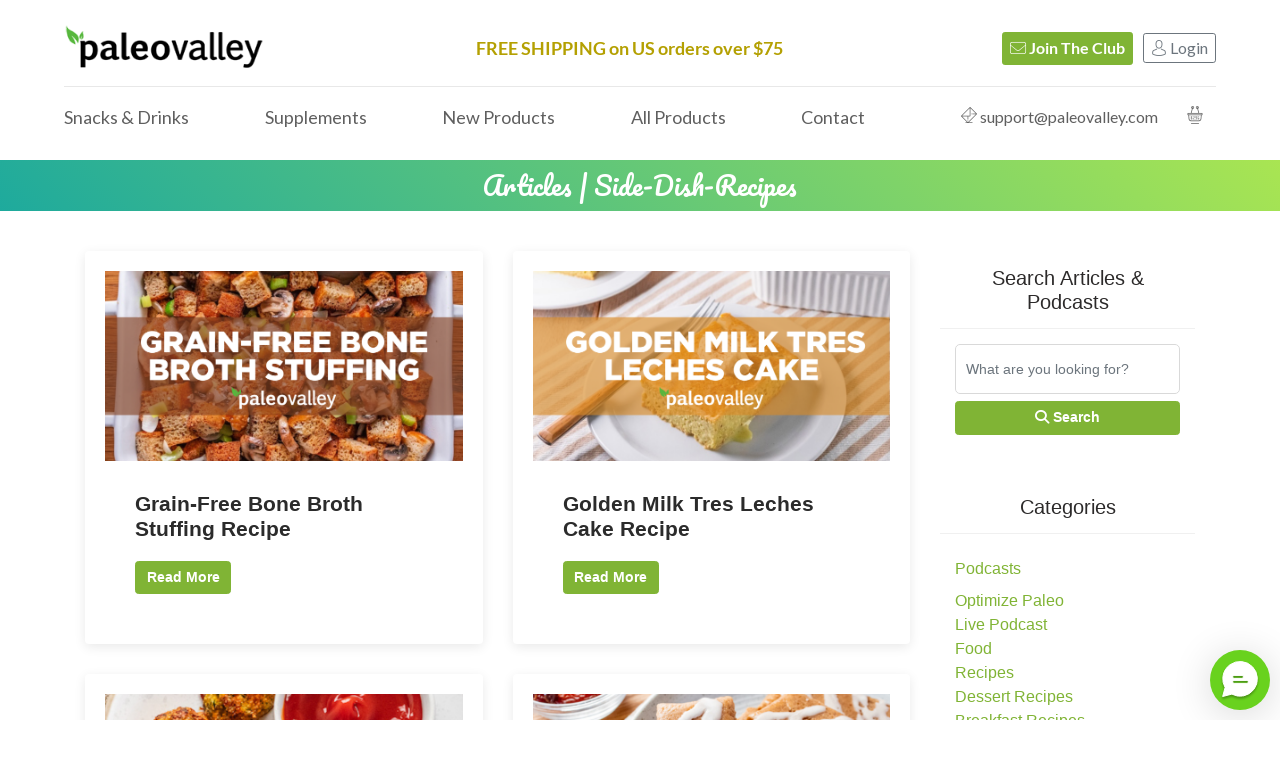

--- FILE ---
content_type: text/html; charset=UTF-8
request_url: https://paleovalley.com/articles/filter/category/Side-Dish-Recipes
body_size: 20684
content:
<!DOCTYPE html>
<html lang="en">



<head><script>(function(w,i,g){w[g]=w[g]||[];if(typeof w[g].push=='function')w[g].push(i)})
(window,'GTM-5J54JZL4','google_tags_first_party');</script><script>(function(w,d,s,l){w[l]=w[l]||[];(function(){w[l].push(arguments);})('set', 'developer_id.dY2E1Nz', true);
		var f=d.getElementsByTagName(s)[0],
		j=d.createElement(s);j.async=true;j.src='/ov8m/';
		f.parentNode.insertBefore(j,f);
		})(window,document,'script','dataLayer');</script>
    <meta charset="utf-8">
    <meta http-equiv="X-UA-Compatible" content="IE=edge">
    <meta name="viewport" content="width=device-width, initial-scale=1, shrink-to-fit=no">
    <meta name="author" content="Paleovalley">
    <meta name="description" content="">
    
    <meta name="robots" content="index, follow" />
    

    <title>Paleovalley | Articles | Side-Dish-Recipes</title>

    

    <!-- CSS -->
    <script src="https://kit.fontawesome.com/79eee67b34.js" crossorigin="anonymous" type="009398ca397215455a1b2f39-text/javascript"></script>
    <link rel="stylesheet" href="/assets/pv/css/all.css?1768945896">

    <!-- font -->
    
    
    <style type="text/css">@font-face {font-family:Lato;font-style:normal;font-weight:300;src:url(/cf-fonts/s/lato/5.0.18/latin-ext/300/normal.woff2);unicode-range:U+0100-02AF,U+0304,U+0308,U+0329,U+1E00-1E9F,U+1EF2-1EFF,U+2020,U+20A0-20AB,U+20AD-20CF,U+2113,U+2C60-2C7F,U+A720-A7FF;font-display:swap;}@font-face {font-family:Lato;font-style:normal;font-weight:300;src:url(/cf-fonts/s/lato/5.0.18/latin/300/normal.woff2);unicode-range:U+0000-00FF,U+0131,U+0152-0153,U+02BB-02BC,U+02C6,U+02DA,U+02DC,U+0304,U+0308,U+0329,U+2000-206F,U+2074,U+20AC,U+2122,U+2191,U+2193,U+2212,U+2215,U+FEFF,U+FFFD;font-display:swap;}@font-face {font-family:Lato;font-style:normal;font-weight:400;src:url(/cf-fonts/s/lato/5.0.18/latin/400/normal.woff2);unicode-range:U+0000-00FF,U+0131,U+0152-0153,U+02BB-02BC,U+02C6,U+02DA,U+02DC,U+0304,U+0308,U+0329,U+2000-206F,U+2074,U+20AC,U+2122,U+2191,U+2193,U+2212,U+2215,U+FEFF,U+FFFD;font-display:swap;}@font-face {font-family:Lato;font-style:normal;font-weight:400;src:url(/cf-fonts/s/lato/5.0.18/latin-ext/400/normal.woff2);unicode-range:U+0100-02AF,U+0304,U+0308,U+0329,U+1E00-1E9F,U+1EF2-1EFF,U+2020,U+20A0-20AB,U+20AD-20CF,U+2113,U+2C60-2C7F,U+A720-A7FF;font-display:swap;}@font-face {font-family:Lato;font-style:normal;font-weight:700;src:url(/cf-fonts/s/lato/5.0.18/latin/700/normal.woff2);unicode-range:U+0000-00FF,U+0131,U+0152-0153,U+02BB-02BC,U+02C6,U+02DA,U+02DC,U+0304,U+0308,U+0329,U+2000-206F,U+2074,U+20AC,U+2122,U+2191,U+2193,U+2212,U+2215,U+FEFF,U+FFFD;font-display:swap;}@font-face {font-family:Lato;font-style:normal;font-weight:700;src:url(/cf-fonts/s/lato/5.0.18/latin-ext/700/normal.woff2);unicode-range:U+0100-02AF,U+0304,U+0308,U+0329,U+1E00-1E9F,U+1EF2-1EFF,U+2020,U+20A0-20AB,U+20AD-20CF,U+2113,U+2C60-2C7F,U+A720-A7FF;font-display:swap;}@font-face {font-family:Lato;font-style:normal;font-weight:900;src:url(/cf-fonts/s/lato/5.0.18/latin/900/normal.woff2);unicode-range:U+0000-00FF,U+0131,U+0152-0153,U+02BB-02BC,U+02C6,U+02DA,U+02DC,U+0304,U+0308,U+0329,U+2000-206F,U+2074,U+20AC,U+2122,U+2191,U+2193,U+2212,U+2215,U+FEFF,U+FFFD;font-display:swap;}@font-face {font-family:Lato;font-style:normal;font-weight:900;src:url(/cf-fonts/s/lato/5.0.18/latin-ext/900/normal.woff2);unicode-range:U+0100-02AF,U+0304,U+0308,U+0329,U+1E00-1E9F,U+1EF2-1EFF,U+2020,U+20A0-20AB,U+20AD-20CF,U+2113,U+2C60-2C7F,U+A720-A7FF;font-display:swap;}@font-face {font-family:Pacifico;font-style:normal;font-weight:400;src:url(/cf-fonts/s/pacifico/5.0.11/cyrillic-ext/400/normal.woff2);unicode-range:U+0460-052F,U+1C80-1C88,U+20B4,U+2DE0-2DFF,U+A640-A69F,U+FE2E-FE2F;font-display:swap;}@font-face {font-family:Pacifico;font-style:normal;font-weight:400;src:url(/cf-fonts/s/pacifico/5.0.11/vietnamese/400/normal.woff2);unicode-range:U+0102-0103,U+0110-0111,U+0128-0129,U+0168-0169,U+01A0-01A1,U+01AF-01B0,U+0300-0301,U+0303-0304,U+0308-0309,U+0323,U+0329,U+1EA0-1EF9,U+20AB;font-display:swap;}@font-face {font-family:Pacifico;font-style:normal;font-weight:400;src:url(/cf-fonts/s/pacifico/5.0.11/cyrillic/400/normal.woff2);unicode-range:U+0301,U+0400-045F,U+0490-0491,U+04B0-04B1,U+2116;font-display:swap;}@font-face {font-family:Pacifico;font-style:normal;font-weight:400;src:url(/cf-fonts/s/pacifico/5.0.11/latin/400/normal.woff2);unicode-range:U+0000-00FF,U+0131,U+0152-0153,U+02BB-02BC,U+02C6,U+02DA,U+02DC,U+0304,U+0308,U+0329,U+2000-206F,U+2074,U+20AC,U+2122,U+2191,U+2193,U+2212,U+2215,U+FEFF,U+FFFD;font-display:swap;}@font-face {font-family:Pacifico;font-style:normal;font-weight:400;src:url(/cf-fonts/s/pacifico/5.0.11/latin-ext/400/normal.woff2);unicode-range:U+0100-02AF,U+0304,U+0308,U+0329,U+1E00-1E9F,U+1EF2-1EFF,U+2020,U+20A0-20AB,U+20AD-20CF,U+2113,U+2C60-2C7F,U+A720-A7FF;font-display:swap;}</style>

    <!-- icons -->
    <link rel="icon" href="https://s3.amazonaws.com/Paleovalley/images/favicon.ico">
    <!-- icons -->

    <!-- Jquery -->
    <script src="https://cdnjs.cloudflare.com/ajax/libs/jquery/3.6.4/jquery.min.js" integrity="sha512-pumBsjNRGGqkPzKHndZMaAG+bir374sORyzM3uulLV14lN5LyykqNk8eEeUlUkB3U0M4FApyaHraT65ihJhDpQ==" crossorigin="anonymous" referrerpolicy="no-referrer" type="009398ca397215455a1b2f39-text/javascript"></script>

    <script type="009398ca397215455a1b2f39-text/javascript">
    window.dataLayer = window.dataLayer || [];
    window.ElevarDataLayer = window.ElevarDataLayer || [];
    let userProperties = {
        visitor_type: "guest"
    };
    var userCartTotal = '0.00';
    const MIXPANEL_CUSTOM_LIB_URL = "https://mp.paleovalley.com/lib.min.js";
</script>



<!-- Google Tag Manager -->
<script type="009398ca397215455a1b2f39-text/javascript">(function(w,d,s,l,i){w[l]=w[l]||[];w[l].push({'gtm.start':
        new Date().getTime(),event:'gtm.js'});var f=d.getElementsByTagName(s)[0],
    j=d.createElement(s),dl=l!='dataLayer'?'&l='+l:'';j.async=true;j.src=
    'https://www.googletagmanager.com/gtm.js?id='+i+dl;f.parentNode.insertBefore(j,f);
})(window,document,'script','dataLayer','GTM-5J54JZL4');</script>
<!-- End Google Tag Manager -->

<script type="009398ca397215455a1b2f39-module">
    const settings = { proxyPath: "/elevar" }; // your proxy path
    const config = (await import("/elevar/static/configs/default/8be16d82-c394-4482-bd4d-ba0a475c05b8/config.js")).default;

    if (config.sources.agnostic) {
        const scriptUrl = settings.proxyPath
            ? settings.proxyPath + config.sources.agnostic.script_src_agnostic_proxied
            : config.sources.agnostic.script_src_agnostic;

        if (scriptUrl) {
            const {handler} = await import(scriptUrl);
            await handler(config, settings);
        }
    }
</script>

<script type="009398ca397215455a1b2f39-text/javascript">

    (function(f,b){if(!b.__SV){var e,g,i,h;window.mixpanel=b;b._i=[];b.init=function(e,f,c){function g(a,d){var b=d.split(".");2==b.length&&(a=a[b[0]],d=b[1]);a[d]=function(){a.push([d].concat(Array.prototype.slice.call(arguments,0)))}}var a=b;"undefined"!==typeof c?a=b[c]=[]:c="mixpanel";a.people=a.people||[];a.toString=function(a){var d="mixpanel";"mixpanel"!==c&&(d+="."+c);a||(d+=" (stub)");return d};a.people.toString=function(){return a.toString(1)+".people (stub)"};i="disable time_event track track_pageview track_links track_forms track_with_groups add_group set_group remove_group register register_once alias unregister identify name_tag set_config reset opt_in_tracking opt_out_tracking has_opted_in_tracking has_opted_out_tracking clear_opt_in_out_tracking start_batch_senders people.set people.set_once people.unset people.increment people.append people.union people.track_charge people.clear_charges people.delete_user people.remove".split(" ");
        for(h=0;h<i.length;h++)g(a,i[h]);var j="set set_once union unset remove delete".split(" ");a.get_group=function(){function b(c){d[c]=function(){call2_args=arguments;call2=[c].concat(Array.prototype.slice.call(call2_args,0));a.push([e,call2])}}for(var d={},e=["get_group"].concat(Array.prototype.slice.call(arguments,0)),c=0;c<j.length;c++)b(j[c]);return d};b._i.push([e,f,c])};b.__SV=1.2;e=f.createElement("script");e.type="text/javascript";e.async=!0;e.src="undefined"!==typeof MIXPANEL_CUSTOM_LIB_URL?
        MIXPANEL_CUSTOM_LIB_URL:"file:"===f.location.protocol&&"//cdn.mxpnl.com/libs/mixpanel-2-latest.min.js".match(/^\/\//)?"https://cdn.mxpnl.com/libs/mixpanel-2-latest.min.js":"//cdn.mxpnl.com/libs/mixpanel-2-latest.min.js";g=f.getElementsByTagName("script")[0];g.parentNode.insertBefore(e,g)}})(document,window.mixpanel||[]);

    function getCookie(cname) {
        let name = cname + "=";
        let ca = document.cookie.split(';');
        for(let i = 0; i < ca.length; i++) {
            let c = ca[i];
            while (c.charAt(0) == ' ') {
                c = c.substring(1);
            }
            if (c.indexOf(name) == 0) {
                return c.substring(name.length, c.length);
            }
        }
        return "";
    }

    let cookieConsent = getCookie("CookieConsent");
    let dnt = true;
    if (cookieConsent !== "") {
        if (cookieConsent.includes('statistics:false')) {
            dnt = false
        }
    }

    mixpanel.init('42e5d2e7620d0cabac86023873801392', {
        api_host: "https://mp.paleovalley.com",
        debug: false,
        ignore_dnt: dnt,
        secure_cookie: true,
        loaded: function(mixpanel) {
            distinct_id = mixpanel.get_distinct_id();
            var mpId = document.getElementById("mp_id");
            if (mpId) {
                mpId.value = distinct_id;
            }
            window.dataLayer = window.dataLayer || [];
            dataLayer.push({
                'mp_id': distinct_id,
                'user_id': distinct_id,
            });
        }
    });
</script>

<script type="009398ca397215455a1b2f39-text/javascript">!function(){try{!function(t,i){if(!i.version){window.tatari=i,i.init=function(t,n){var e=function(t,n){i[n]=function(){t.push([n].concat(Array.prototype.slice.call(arguments,0)))}};"track pageview identify".split(" ").forEach(function(t){e(i,t)}),i._i=t,i.config=n,i.pageview()},i.version="1.2.1";var n=t.createElement("script");n.type="text/javascript",n.async=!0,n.src="https://d2hrivdxn8ekm8.cloudfront.net/tag-manager/17594ac3-aa0b-4ac7-94b7-834cca438007-latest.js";var e=t.getElementsByTagName("script")[0];e.parentNode.insertBefore(n,e)}}(document,window.tatari||[])}catch(t){console.log(t)}}();tatari.init('17594ac3-aa0b-4ac7-94b7-834cca438007');</script>

<script type="009398ca397215455a1b2f39-text/javascript">

    !function(){
        var geq=window.geq=window.geq||[];if(geq.initialize) return;if (geq.invoked){
            if (window.console && console.error) {console.error("GE snippet included twice.");
            }return;
        }
        geq.invoked = true;geq.methods = ["page", "suppress", "trackOrder", "identify", "addToCart", "callBack", "event"];geq.factory = function(method){
            return function(){
                var args = Array.prototype.slice.call(arguments);args.unshift(method);geq.push(args);return geq;
            };};
        for (var i = 0; i < geq.methods.length; i++) {
            var key = geq.methods[i];geq[key] = geq.factory(key);} geq.load = function(key){
            var script = document.createElement("script");script.type = "text/javascript";script.async = true; if (location.href.includes("vge=true")) {
                script.src = "https://s3-us-west-2.amazonaws.com/jsstore/a/" + key + "/ge.js?v=" + Math.random();
            } else {
                script.src = "https://s3-us-west-2.amazonaws.com/jsstore/a/" + key + "/ge.js";
            } var first = document.getElementsByTagName("script")[0];first.parentNode.insertBefore(script, first);};geq.SNIPPET_VERSION = "1.6.1";
        geq.load("MVOH9DK");
    }();
</script>







<script type="009398ca397215455a1b2f39-text/javascript">
    window.dataLayer = window.dataLayer || [];
    window.dataLayer.push({
        'user_logged_in': 'false',
        'user_data': {
            'email_address': null,
            'phone_number': null,
            'address': {
                'first_name': null,
                'last_name': null,
                'street': null,
                'city': null,
                'region': null,
                'postal_code': null,
                'country': null
            }
        }
    });
    userProperties = {
        visitor_type: "guest"
    }
    userCartContents = '[]';
    userCartContents = JSON.parse(userCartContents);
    userLandingSite = '{elevar_landing_site}';
</script>




<script type="009398ca397215455a1b2f39-text/javascript">
    let blockEvent = false;
    const preventEventUntil = localStorage.getItem('prevent_dl_user_data');

    if (preventEventUntil) {
        let expiry = parseInt(preventEventUntil, 10);
        if (!Number.isNaN(expiry)) {
            if (expiry < 1e11) expiry *= 1000;
            if (Date.now() > expiry) {localStorage.removeItem('prevent_dl_user_data');} else {
                blockEvent = true;
            }
        }
    }

    // use blockEvent to decide whether to push the event
    if (!blockEvent) {
        /** Elevar Base Data Layer **/
        // Should be fired before all other events and on virtual page change
        window.ElevarDataLayer.push({
            event: "dl_user_data",
            cart_total: userCartTotal,
            user_properties: userProperties, // See user properties object below
            ecommerce: {
                currencyCode: "USD",
                cart_contents: {
                    products: userCartContents
                }
            }
        });
    }

</script>

<script type="009398ca397215455a1b2f39-text/javascript" async="" src="https://static.klaviyo.com/onsite/js/klaviyo.js?company_id=EGmzVx"></script>
<script type="009398ca397215455a1b2f39-text/javascript">
    !function(){if(!window.klaviyo){window._klOnsite=window._klOnsite||[];try{window.klaviyo=new Proxy({},{get:function(n,i){return"push"===i?function(){var n;(n=window._klOnsite).push.apply(n,arguments)}:function(){for(var n=arguments.length,o=new Array(n),w=0;w<n;w++)o[w]=arguments[w];var t="function"==typeof o[o.length-1]?o.pop():void 0,e=new Promise((function(n){window._klOnsite.push([i].concat(o,[function(i){t&&t(i),n(i)}]))}));return e}}})}catch(n){window.klaviyo=window.klaviyo||[],window.klaviyo.push=function(){var n;(n=window._klOnsite).push.apply(n,arguments)}}}}();
</script>

<script type="009398ca397215455a1b2f39-text/javascript" src="https://www.p20vtrk.com/scripts/sdk/everflow.js"></script>

<script type="009398ca397215455a1b2f39-text/javascript" src="https://api.goaffpro.com/loader.js?shop=ivnmmwqctb"></script>







<script type="009398ca397215455a1b2f39-application/javascript">(function(w,d,t,r,u){w[u]=w[u]||[];w[u].push({'projectId':'10000','properties':{'pixelId':'10145390'}});var s=d.createElement(t);s.src=r;s.async=true;s.onload=s.onreadystatechange=function(){var y,rs=this.readyState,c=w[u];if(rs&&rs!="complete"&&rs!="loaded"){return}try{y=YAHOO.ywa.I13N.fireBeacon;w[u]=[];w[u].push=function(p){y([p])};y(c)}catch(e){}};var scr=d.getElementsByTagName(t)[0],par=scr.parentNode;par.insertBefore(s,scr)})(window,document,"script","https://s.yimg.com/wi/ytc.js","dotq");</script>

<script type="009398ca397215455a1b2f39-text/javascript">
    function getQueryParam(url, param) {
        // Expects a raw URL
        param = param.replace(/[[]/, "\[").replace(/[]]/, "\]");
        var regexS = "[\?&]" + param + "=([^&#]*)",
            regex = new RegExp( regexS ),
            results = regex.exec(url);
        if (results === null || (results && typeof(results[1]) !== 'string' && results[1].length)) {
            return '';
        } else {
            return decodeURIComponent(results[1]).replace(/\W/gi, ' ');
        }
    };
    function campaignParams() {
        var campaign_keywords = 'utm_source utm_medium utm_campaign utm_content utm_term utm_audience'.split(' ')
            , kw = ''
            , params = {}
            , first_params = {};
        var index;
        for (index = 0; index < campaign_keywords.length; ++index) {
            kw = getQueryParam(document.URL, campaign_keywords[index]);
            if (kw.length) {
                params[campaign_keywords[index] + ' [last touch]'] = kw;
            }
        }
        for (index = 0; index < campaign_keywords.length; ++index) {
            kw = getQueryParam(document.URL, campaign_keywords[index]);
            if (kw.length) {
                first_params[campaign_keywords[index] + ' [first touch]'] = kw;
            }
        }
        mixpanel.people.set(params);
        mixpanel.people.set_once(first_params);
        mixpanel.register(params);
    }
    campaignParams();
</script>

<script type="009398ca397215455a1b2f39-text/javascript" async="" src="https://static.klaviyo.com/onsite/js/klaviyo.js?company_id=EGmzVx"></script>
<script type="009398ca397215455a1b2f39-text/javascript">
    !function(){if(!window.klaviyo){window._klOnsite=window._klOnsite||[];try{window.klaviyo=new Proxy({},{get:function(n,i){return"push"===i?function(){var n;(n=window._klOnsite).push.apply(n,arguments)}:function(){for(var n=arguments.length,o=new Array(n),w=0;w<n;w++)o[w]=arguments[w];var t="function"==typeof o[o.length-1]?o.pop():void 0,e=new Promise((function(n){window._klOnsite.push([i].concat(o,[function(i){t&&t(i),n(i)}]))}));return e}}})}catch(n){window.klaviyo=window.klaviyo||[],window.klaviyo.push=function(){var n;(n=window._klOnsite).push.apply(n,arguments)}}}}();
</script>




    </head>


<body>



<!-- Google Tag Manager (noscript) -->
<noscript><iframe src="https://sst.paleovalley.com/ns.html?id=GTM-NF7LS9R"
height="0" width="0" style="display:none;visibility:hidden"></iframe></noscript>
<!-- End Google Tag Manager (noscript) -->



<style>
/* Nav Modals */
.modal {
  display: none;
  position: fixed;
  z-index: 15;
  padding-top: 5%;
  left: 0;
  top: 0;
  width: 100%;
  height: 100%;
  overflow: auto;
  background-color: rgb(0,0,0);
  background-color: rgba(0,0,0,0.6);
}
.modal-content {
    position: relative;
    background-color: #fefefe;
    margin: auto;
    border: none;
    width: 95%;
    max-width: 800px;
    box-shadow: 0 4px 8px 0 rgba(0,0,0,0.2),0 6px 20px 0 rgba(0,0,0,0.19);
    -webkit-animation-name: animatetop;
    -webkit-animation-duration: 0.4s;
    animation-name: animatetop;
    animation-duration: 0.4s
}
.new-tag-nav {
    color:#77b444;
    font-style: italic;
    font-weight:700;
}
.sold-out-nav {
    color: #dc3545;
    font-style: italic;
    font-weight: 700;
}
/* Add Animation */
@-webkit-keyframes animatetop {
    from {top:-300px; opacity:0}
    to {top:0; opacity:1}
}

@keyframes animatetop {
    from {top:-300px; opacity:0}
    to {top:0; opacity:1}
}

/* The Close Button */
.close {
    color: #9e9e9e;
    font-size: 32px;
    margin-top: 0px;
    position: absolute;
    top: 4px;
    right: 16px;
  }

  .close:hover,
  .close:focus {
    cursor: pointer;
    color: #6b6b6b;
  }

  .modal-header {
    padding: 2px 16px;
    background-color: #fff;
    text-align: center;
    position: relative;
    border-bottom: none;
    display: block;
  }

  .modal-body {
      padding: 20px 50px;
  }
  .modal-backdrop.show {
      height: 0;
      width: 0;
  }
  #loginModal .modal-title {
      text-align: left;
  }
  #loginModal .modal-header {
      padding: 10px 0 10px 5px;
      border-bottom: 1px solid #e0e0e0;
  }
    #nav-block-container {
        z-index: 10;
        position: relative;
        background-color: #fff;
    }
    .mob-nav-btn {
	    position: relative;
    }
    .mob-nav-btn span {
	    position: absolute;
	    left: 0;
	    top: 1px;
	    display: block;
	    height: 3px;
	    width: 100%;
	    background-color: #fff;
	    transition: all 0.25s ease-out;
    }
    .mob-nav-btn span.slice2 {
	    top: 7px;
    }
    .mob-nav-btn span.slice3 {
	    top: 13px;
    }
    .mob-nav-btn.open .slice1 {
	    transform: rotate(45deg);
	    top: 7px;
    }
    .mob-nav-btn.open .slice2 {
	    opacity: 0;
    }
    .mob-nav-btn.open .slice3 {
	    transform: rotate(-45deg);
	    top: 7px;
    }
    .nav-container .bottom-nav-flex .bottom-nav-col1 #headermenu2020 .headerfullwrap .menufullwrap #nav #menu-maintop li:hover .nav-main-list-title {
        color: #80b435 !important;
    }
    .logo {
        max-width: 200px;
    }
    .login-btn {
        position: relative;
        bottom: 2px;
    }
    .top-nav-flex {
        display: flex;
        justify-content: space-between;
        width: 100%;
        align-items: center;
    }
    #nav>ul#menu-maintop {
        margin: 0px;
        align-self: flex-start;
    }
    .search-flex {
        display: flex;
        justify-content: space-between;
        align-items: center;
    }
    .last-nav-list-item {
        padding-left: 20px;
    }
    #menu-maintop .last-nav-list-item:hover .keep-color {
        color: #5f5f5f;
    }
    #menu-maintop .last-nav-list-item .nav-email:hover,
    #menu-maintop .last-nav-list-item .nav-email:hover .icon-message:before,
    #menu-maintop .last-nav-list-item .nav-cart-icon:hover {
        transition: color 0.2s ease-in-out;
        color: #80b435;
    }
    .pagewidth-nav {
        max-width: 1300px;
        padding: 20px 5% 0 5%;
        margin: auto;
    }
    .mobilenavpull>span {
        width: 22px;
        height: 20px;
    }
    .mobilenavpull>span>span {
        background-color: #000;
    }
    .bg-light a:hover,
    #navmob ul.menu li a:hover,
    #navmob ul.menu>li>ul.sub-menu li a:hover {
        text-decoration: underline;
    }
    .top-nav-col4 {
        display: none;
        position: absolute;
        top: 21px;
        right: 15px;
    }
    .top-nav-col4 .icon-shopping-basket:before {
        font-size: 20px;
        color: #000;
    }
    .nav-buttons {
        font-size: 16px;
    }
    .hometestwonAug11-6prodspan .pagewidth {
        z-index: 2;
    }
    #navmob ul.menu {
        z-index: 4;
    }
    .drop-flex-col2 .badge {
        color: #df7a29;
        padding: .25em 0;
        background: none;
    }
    .cart-content .product .price {
        margin-top: 5px;
    }
    .cart-content .product .product-title {
        font-size: 14px;
        color: #5f5f5f;
        margin-bottom: 3px;
    }
    .qty {
        display: block;
        font-size: 75%;
        color: #5f5f5f;
        font-weight: 600;
    }
    .dropdown-nav-container {
    display: flex;
    justify-content: center;
    align-items: center;
    }
    .drop-flex-col1 {
        flex: 0 0 25%;
    }
    .drop-flex-col2 {
        flex: 0 0 75%; text-align: end;
    }
    .cart-content .product {
        overflow: visible;
        padding-right: 5px;
    }
    .cart-content .total-price {
        padding: 15px 0;
    }
    .log-out-nav-btn:hover a {
        color: #fff;
    }
    #nav ul.menu>li>ul.sub-menu {
        width: 320px;
    }
    @media only screen and (max-width: 1000px) {
        .fs {
            font-size: 16px;
        }
        .last-nav-list-item {
            padding-left: 20px;
        }
        .logo {
            max-width: 175px;
        }
        .email-container {
            display: none;
        }
    }
    @media only screen and (max-width: 870px) {
        .fs {
            display: none;
        }
    }
    @media only screen and (max-width: 768px) {
        #navmob.active {
            border-bottom: 2px solid #94c144;
        }
        .top-nav-col3 {
            display: none;
        }
        .top-nav-col4,
        .top-nav-flex {
            display: block;
        }
        .top-nav-col1 {
            text-align: center;
        }
        .mobilenavpull {
            left: 15px;
            top: -40px;
            width: 22px;
        }
        .mobilenavpull>span {
            width: 22px;
        }
        .mobilenavpull>span>span {
            margin: 0 0 0px;
            height: 3px;
        }
        .headerfullwrap {
            min-height: 0px;
            padding-top: 0px;
        }
        .pagewidth-nav {
            padding: 0%;
        }
        .top-nav-flex {
            padding: 5px 2%;
        }
        .cart-number {
            font-size: 10px !important;
            padding: 6px !important;
        }
        .top-nav-col4 .icon-shopping-basket:before {
            font-size: 22px;
        }
    }
    @media only screen and (max-width: 500px) {
        .logo {
            max-width: 175px;
            position: relative;
            right: 7px;
        }
        .mobilenavpull {
            top: -40px;
        }
        .top-nav-col4 {
            top: 20px;
        }
    }
    @media only screen and (max-width: 490px) {
    .tr-dropdown .menu-up {
        opacity: 0 !important;
        visibility: hidden !important;
        -webkit-transform: rotateX(0deg) !important;
        -moz-transform: rotateX(-75deg) !important;
        -ms-transform: rotateX(-75deg) !important;
        -o-transform: rotateX(-75deg) !important;
        transform: rotateX(-75deg) !important;
    }
    .mobilenavpull {
        top: -37px;
    }
}
.mobile-shipping-banner-container {
    padding: 10px 5px;
    background: #f7f7f7;
    position: relative;
    z-index: 9;
}
.free-ship-desk {
    display: block;
}
.mobile-shipping-banner-container {
    display: none;
}
@media only screen and (max-width: 768px) {
.free-ship-desk {
    display: none;
}
.mobile-shipping-banner-container {
    display: block;
}
.free-ship-mob {
    text-align: center;
    font-size: 20px;
}
}
@media only screen and (max-width: 495px) {
.free-ship-mob {
    font-size: 4.5vw;
}
}
</style>
<!-- New Year Protein Banner -->
 <div id="nyprotein-banner" style="width: 100%; background-color: #000; text-align: center; padding: 10px 0; position: relative; z-index: 9; display:none;">
    <div>
        <p style="color: #fff; font-size: 18px; display: inline; font-weight: 600; margin-bottom: 4px;">🎊<strong style="padding-left: 8px; padding-right: 3px; font-weight: 800;">Paleovalley Proteins:</strong> <em>Save up to 35%!</em></p>
        <a target="_blank" href="https://paleovalley.com/nyny-protein" style="margin-top: 5px; border: solid 1px #fff;padding: 2px 25px; border-radius: 5px;color: #fff; background-color: transparent; font-weight: 800;font-size: 18px;margin-left: 10px;">SHOW OFFER</a>
    </div>
</div>
<!-- New Year Protein Banner -->
<!-- Product Of The Month -->
<!-- Free BBP -->



<!-- Check is US for Free Shipping -->
<div class="mobile-shipping-banner-container">
    
    <h5 class="m-0 mx-auto free-ship-mob onethirty-header" style="color:#b4a002;">FREE SHIPPING on US orders over $75</h5>
    
</div>
<div class="nav-container" id="nav-block-container">
    <div class="pagewidth-nav">
        <div class="top-nav-flex">
            <div class="top-nav-col1">
                <a href="https://paleovalley.com/"><img class="logo" src="https://d2fc363sv189q.cloudfront.net/web/common/pv-logo.png" alt="Paleovalley-Logo"></a>
            </div>
            <div class="top-nav-col2 text-center">
                
                <h5 class="m-0 free-ship-desk onethirty-header" style="color:#b4a002;">FREE SHIPPING on US orders over $75</h5>
                
            </div>
            
            <div class="top-nav-col3">
            
            <div class="d-inline d-none d-md-inline-block">
                <button id="join-nav-btn" class="btn-primary btn btn-sm ml-2 join-popup-link d-none d-md-inline-block nav-buttons"><i class="fas fa-envelope" aria-hidden="true" style="font-weight: 100;"></i> Join The Club</button>
            </div>
            
            <div class="d-none d-md-inline-block">
                <button id="login-nav-btn" class="btn btn-outline-secondary btn-sm ml-2 pb-0 login-popup-link nav-buttons"><span class="icon icon-avatar"></span><span class="login-btn"> Login</span></button>
            </div>
            
            
            </div>
            <div class="top-nav-col4">
            <div class="cart-content tr-dropdown d-inline-block nav-cart-popover" style="padding: 0px 12px; line-height: 26px;">
                <a href="javascript:void(0)">
                    <span class="icon icon-shopping-basket"></span>
                    <!-- Cart Qty Mobile -->
                    <span class="cart-qty-container"></span>
                </a>
            </div>
            </div>
        </div>
        <div class="bottom-nav-flex">
            <div class="bottom-nav-col1">
                <div id="headermenu2020">
                    <div class="headerfullwrap">
                    <div class="menufullwrap">
                        <a id="mobilenavpull" class="mobilenavpull" href="javascript:void(0)">
                            <span class="mob-nav-btn">
                                <span class="slice1"></span>
                                <span class="slice2"></span>
                                <span class="slice3"></span>
                            </span>
                        </a>
                        <!-- Mobile Nav -->
                        <div id="navmob" class="menu-maintop-container">
                            <ul id="menu-maintop" class="menu">
                                <li class="bg-white">
                                    <a href="javascript:void(0)">Snacks &amp; Drinks</a>
                                    <ul class="sub-menu">
                                    <li class="bg-light"><a href="https://paleovalley.com/store/beef-sticks">100% Grass Fed Beef Sticks</a></li>
                                    <li class="bg-light"><a href="https://paleovalley.com/store/pasture-raised-chicken-sticks">Pasture-Raised Chicken Sticks</a></li>
                                    <li class="bg-light"><a href="https://paleovalley.com/store/grass-fed-venison-sticks">100% Grass Fed Venison Sticks</a></li>
                                    <li class="bg-light"><a href="https://paleovalley.com/store/pasture-raised-pork-sticks">Pasture-Raised Pork Sticks</a></li>
                                    <li class="bg-light"><a href="https://paleovalley.com/store/superfood-bars">Delicious Superfood Bars</a></li>
                                    <li class="bg-light"><a href="https://paleovalley.com/store/supergreens">Organic Supergreens</a></li>
                                    <li class="bg-light"><a href="https://paleovalley.com/store/grass-fed-bone-broth-protein">100% Grass Fed Bone Broth Protein </br><span class="new-tag-nav">NEW FLAVORS!</span></a></li>
                                    <li class="bg-light"><a href="https://paleovalley.com/store/whey-protein">100% Grass Fed Whey Protein</a></li>
                                    <li class="bg-light"><a href="https://paleovalley.com/store/essential-electrolytes">Essential Electrolytes </br><span class="new-tag-nav">NEW FLAVOR!</span></a></li>
                                    <li class="bg-light"><a href="https://paleovalley.com/store/superfood-golden-milk">Superfood Golden Milk</a></li>
                                    <li class="bg-light"><a href="https://paleovalley.com/store/coffee">Organic Coffee</a></li>
                                    </ul>
                                </li>
                                <li class="bg-white">
                                    <a href="javascript:void(0)">Supplements</a>
                                    <ul class="sub-menu">
                                        <li class="bg-light"><a href="https://paleovalley.com/store/neuro-effect">NeuroEffect</a></li>
                                        <li class="bg-light"><a href="https://paleovalley.com/store/grass-fed-organ-complex">Grass Fed Organ Complex</a></li>
                                        <li class="bg-light"><a href="https://paleovalley.com/store/turmeric-complex">Turmeric Complex</a></li>
                                        <li class="bg-light"><a href="https://paleovalley.com/store/essential-c-complex">Essential C Complex</a></li>
                                        <li class="bg-light"><a href="https://paleovalley.com/store/apple-cider-vinegar-complex">Apple Cider Vinegar Complex</a></li>
                                        <li class="bg-light"><a href="https://paleovalley.com/store/fish-roe">Wild Caught Fish Roe</a></li>
                                    </ul>
                                </li>
                                <li class="bg-white">
                                    <a href="javascript:void(0)">New Products</a>
                                    <ul class="sub-menu">
                                        <li class="bg-light"><a href="https://paleovalley.com/store/essential-electrolytes">Essential Electrolytes <span class="new-tag-nav">NEW FLAVOR!</span></a></li>
                                        <li class="bg-light"><a href="https://paleovalley.com/store/grass-fed-bone-broth-protein">100% Grass Fed Bone Broth Protein </br><span class="new-tag-nav">NEW FLAVORS!</span></a></li>
                                    </ul>
                                </li>
                                <li class="bg-white"><a href="https://paleovalley.com/store">Shop All Products</a></li>
                                <li class="bg-white rp-home rp-home-nav"><a href="javascript:void(0)">Contact</a></li>
                                <li class="bg-white"><a href="https://paleovalley.com/store/cart">View Cart</a></li>
                                
                                <li class="nav-item bg-white"><a class="nav-link" href="https://paleovalley.com/login">Login</a></li>
                                
                            </ul>
                        </div>
                        <!-- Desktop Nav -->
                        <div id="nav" class="menu-maintop-container">
                            <ul id="menu-maintop" class="menu">
                                <li>
                                    <a class="nav-main-list-title" href="javascript:void(0)">Snacks &amp; Drinks</a>
                                    <ul class="sub-menu">
                                        <li><a href="https://paleovalley.com/store/beef-sticks">100% Grass Fed Beef Sticks</a></li>
                                        <li><a href="https://paleovalley.com/store/pasture-raised-chicken-sticks">Pasture-Raised Chicken Sticks</a></li>
                                        <li><a href="https://paleovalley.com/store/grass-fed-venison-sticks">100% Grass Fed Venison Sticks</a></li>
                                        <li><a href="https://paleovalley.com/store/pasture-raised-pork-sticks">Pasture-Raised Pork Sticks</a></li>
                                        <li><a href="https://paleovalley.com/store/superfood-bars">Delicious Superfood Bars</a></li>
                                        <li><a href="https://paleovalley.com/store/supergreens">Organic Supergreens</a></li>
                                        <li><a href="https://paleovalley.com/store/grass-fed-bone-broth-protein">100% Grass Fed Bone Broth Protein </br><span class="new-tag-nav">NEW FLAVORS!</span></a></li>
                                        <li><a href="https://paleovalley.com/store/whey-protein">100% Grass Fed Whey Protein</a></li>
                                        <li><a href="https://paleovalley.com/store/essential-electrolytes">Essential Electrolytes </br><span class="new-tag-nav">NEW FLAVOR!</span></a></li>
                                        <li><a href="https://paleovalley.com/store/superfood-golden-milk">Superfood Golden Milk</a></li>
                                        <li><a href="https://paleovalley.com/store/coffee">Organic Coffee</a></li>
                                    </ul>
                                </li>
                                <li>
                                    <a class="nav-main-list-title" href="javascript:void(0)">Supplements</a>
                                    <ul class="sub-menu">
                                    <li><a href="https://paleovalley.com/store/neuro-effect">NeuroEffect</a></li>
                                    <li><a href="https://paleovalley.com/store/grass-fed-organ-complex">Grass Fed Organ Complex</a></li>
                                    <li><a href="https://paleovalley.com/store/turmeric-complex">Turmeric Complex</a></li>
                                    <li><a href="https://paleovalley.com/store/essential-c-complex">Essential C Complex</a></li>
                                    <li><a href="https://paleovalley.com/store/apple-cider-vinegar-complex">Apple Cider Vinegar Complex</a></li>
                                    <li><a href="https://paleovalley.com/store/fish-roe">Wild Caught Fish Roe</a></li>
                                    </ul>
                                </li>
                                <li>
                                    <a class="nav-main-list-title" href="javascript:void(0)">New Products</a>
                                    <ul class="sub-menu">
                                        <li><a href="https://paleovalley.com/store/essential-electrolytes">Essential Electrolytes <span class="new-tag-nav">NEW FLAVOR!</span></a></li>
                                        <li><a href="https://paleovalley.com/store/grass-fed-bone-broth-protein">100% Grass Fed Bone Broth Protein </br><span class="new-tag-nav">NEW FLAVORS!</span></a></li>
                                    </ul>
                                </li>
                                <li><a class="nav-main-list-title" href="https://paleovalley.com/store">All Products</a></li>
                                <li><a class="nav-main-list-title rp-home rp-home-nav" href="javascript:void(0)">Contact</a></li>
                                <li class="last-nav-list-item">
                                    <div class="search-flex">
                                        <div class="email-container" style="margin-right:16px;">
                                            <a href="javascript:void(0)" style="font-size: 16px;" class="border-0 d-inline-block keep-color nav-email rp-home rp-home-nav">
                                                <span class="icon icon-message keep-color nav-email"></span> <span class="__cf_email__" data-cfemail="98ebede8e8f7eaecd8e8f9f4fdf7eef9f4f4fde1b6fbf7f5">[email&#160;protected]</span>
                                            </a>
                                        </div>
                                        <div class="cart-content tr-dropdown d-inline-block nav-cart-popover" style="padding: 0px 12px; line-height: 26px;">
                                            <a href="javascript:void(0)">
                                                <span class="icon icon-shopping-basket keep-color nav-cart-icon"></span>
                                                <!-- Cart Qty -->
                                                <span class="cart-qty-container"></span>
                                            </a>
                                        </div>
                                    </div>
                                </li>
                            </ul>
                        </div>
                    </div>
                    </div>
                </div>
            </div>
        </div>
    </div>
</div>
<!-- Login Modal Navbar -->
<div id="login-modal-nav-body" class="modal">
    <!-- Modal content -->
    <div class="modal-content" style="max-width: 500px; padding-top:10px">
        <div class="modal-header" style="position: static; border-bottom: solid 1px #ececec; padding-bottom: 10px;">
            <h5 class="modal-title" style="text-align: left;color:#222222;">Customer Login:</h5>
            <button id="login-nav-close" type="button" class="close">
                <span aria-hidden="true" style="color: #000; font-size: 25px;">&times;</span>
            </button>
        </div>
        <div class="modal-body" style="padding: 20px 3%;">
                <form id="loginForm" class="form-signin" method="post" action="https://paleovalley.com/articles/filter/category/Side-Dish-Recipes"  >
<div class='hiddenFields'>
<input type="hidden" name="visitor_action" value="login" />
<input type="hidden" name="RET" value="https://paleovalley.com/articles/filter/category/Side-Dish-Recipes" />
<input type="hidden" name="site_id" value="1" />
<input type="hidden" name="csrf_token" value="46625d05b7da7b1dd391655b246912d1547b8339" />
</div>


                

                <div class="form-label-group">
                    <input type="email" id="username" name="username" class="form-control" placeholder="Email address" required autofocus>
                    <label for="username">Email address</label>
                </div>

                <div class="form-label-group">
                    <input type="password" id="password" name="password" class="form-control" placeholder="Password" required>
                    <label for="password">Password</label>
                </div>

                <div class="checkbox mb-3" style="display:none;">
                    <label>
                        <input type="checkbox" value="remember-me"> Remember me
                    </label>
                </div>
                <button type="submit" class="btn btn-lg btn-primary btn-block" type="submit">Sign in</button>
                </form>
                <div class="mt-5 mb-3 text-center">
                    <a href="https://paleovalley.com/forgot-password">Did You Forget Your Password? Click Here</a>
                </div>
        </div>
    </div>
</div>
<!-- Join The Club Navbar -->
<div id="join-modal-nav-body" class="modal">
    <!-- Modal content -->
    <div class="modal-content" style="max-width: 500px;">
        <div class="modal-body" style="position: relative;">
            <button style="position: absolute; top: 5px; right: 15px; height:0; width: 20px;" id="join-nav-close" type="button" class="close">
                <span aria-hidden="true" style="color: #000; font-size: 25px;">&times;</span>
            </button>
            <div role="document">
                <div class="klaviyo-form-XGHFDc"></div>
            </div>
        </div>
    </div>
</div>

<script data-cfasync="false" src="/cdn-cgi/scripts/5c5dd728/cloudflare-static/email-decode.min.js"></script><script defer type="009398ca397215455a1b2f39-text/javascript">
document.addEventListener("DOMContentLoaded", function() {
    if (window.jQuery) {
        $(function() {
            $('document').ready(function(){
                $('.mob-nav-btn').click(function(e) {$(e.currentTarget).toggleClass('open');});
                // Nav Modals
                let loginModalBody = document.getElementById('login-modal-nav-body');
                let joinModalBody = document.getElementById('join-modal-nav-body');

                $('#login-nav-btn').on('click', () => {$('#login-modal-nav-body').show();})
                $('#login-nav-close').on('click', () => {$('#login-modal-nav-body').hide();})
                $('#join-nav-btn').on('click', () => {$('#join-modal-nav-body').show();})
                $('#join-nav-close').on('click', () => {$('#join-modal-nav-body').hide();})
                window.onclick = function(event) {
                    if(event.target == loginModalBody) {
                        loginModalBody.style.display = "none"
                    }
                    else if(event.target == joinModalBody) {
                        joinModalBody.style.display = "none"
                    }
                    else {return;}
                }
                //  Cart Count Load
                $('.cart-qty-container').load('https://paleovalley.com/ajax/cart-qty');
            });//End Document.ready
        });
    }
});
</script>
<!-- New Year Protein Banner -->
<script type="009398ca397215455a1b2f39-text/javascript">
if (document.cookie.includes('nyprotein=true')) {
    document.getElementById('nyprotein-banner').style.display = 'block';
}
</script>
<!-- New Year Protein Banner -->


<div class="tr-xs-p text-center home-slider slider-two">
    <div class="container">
        <div class="page-title">
            <h1>Articles | Side-Dish-Recipes</h1>
        </div>
    </div><!-- /.container -->
</div><!-- /.tr-breadcrumb -->

<div class="main-content bg-color blog-details">
    <div class="container">
        <div class="row">
            <div class="col-md-8 col-lg-9 push-md-4 push-lg-3">
                <div class="tr-blog blog-two">
                    <div class="row">
                        
                        <div class="col-md-6 col-lg-6">
                            <div class="tr-post tr-section">
                                <div class="entry-header">
                                    <div class="entry-thumbnail">
                                        
                                        <a href="https://paleovalley.com/articles/grain-free-bone-broth-stuffing-recipe"><img src="https://r2.paleovalley.com/images/articles/Grain-Free_Bone_Broth_Suffing_800px.png" alt="Image" class="img-fluid"></a>
                                        
                                    </div>
                                </div>
                                <div class="entry-content">
                                    <div class="d-none">
                                        <span><span>Nov</span>07</span>
                                    </div>
                                    <h2 class="entry-title"><a href="https://paleovalley.com/articles/grain-free-bone-broth-stuffing-recipe">Grain-Free Bone Broth Stuffing Recipe</a></h2>
                                    <a href="https://paleovalley.com/articles/grain-free-bone-broth-stuffing-recipe" class="btn btn-primary pull-right">Read more</a>
                                </div>
                            </div><!-- /.tr-post  -->
                        </div>
                        
                        
                        <div class="col-md-6 col-lg-6">
                            <div class="tr-post tr-section">
                                <div class="entry-header">
                                    <div class="entry-thumbnail">
                                        
                                        <a href="https://paleovalley.com/articles/golden-milk-tres-leches-cake-recipe"><img src="https://r2.paleovalley.com/images/articles/Golden_Milk_Tres_Leches_Cake_800px.png" alt="Image" class="img-fluid"></a>
                                        
                                    </div>
                                </div>
                                <div class="entry-content">
                                    <div class="d-none">
                                        <span><span>Sep</span>23</span>
                                    </div>
                                    <h2 class="entry-title"><a href="https://paleovalley.com/articles/golden-milk-tres-leches-cake-recipe">Golden Milk Tres Leches Cake Recipe</a></h2>
                                    <a href="https://paleovalley.com/articles/golden-milk-tres-leches-cake-recipe" class="btn btn-primary pull-right">Read more</a>
                                </div>
                            </div><!-- /.tr-post  -->
                        </div>
                        
                        
                        <div class="col-md-6 col-lg-6">
                            <div class="tr-post tr-section">
                                <div class="entry-header">
                                    <div class="entry-thumbnail">
                                        
                                        <a href="https://paleovalley.com/articles/protein-packed-veggie-tots-recipe"><img src="https://r2.paleovalley.com/images/articles/Protein-Packed_Veggie_Tots_800px.png" alt="Image" class="img-fluid"></a>
                                        
                                    </div>
                                </div>
                                <div class="entry-content">
                                    <div class="d-none">
                                        <span><span>Aug</span>07</span>
                                    </div>
                                    <h2 class="entry-title"><a href="https://paleovalley.com/articles/protein-packed-veggie-tots-recipe">Protein-Packed Veggie Tots Recipe</a></h2>
                                    <a href="https://paleovalley.com/articles/protein-packed-veggie-tots-recipe" class="btn btn-primary pull-right">Read more</a>
                                </div>
                            </div><!-- /.tr-post  -->
                        </div>
                        
                        
                        <div class="col-md-6 col-lg-6">
                            <div class="tr-post tr-section">
                                <div class="entry-header">
                                    <div class="entry-thumbnail">
                                        
                                        <a href="https://paleovalley.com/articles/easy-homemade-protein-bars-recipe"><img src="https://r2.paleovalley.com/images/articles/Easy_Homemade_Protein_Bars_800px.png" alt="Image" class="img-fluid"></a>
                                        
                                    </div>
                                </div>
                                <div class="entry-content">
                                    <div class="d-none">
                                        <span><span>Jul</span>16</span>
                                    </div>
                                    <h2 class="entry-title"><a href="https://paleovalley.com/articles/easy-homemade-protein-bars-recipe">Easy Homemade Protein Bars Recipe</a></h2>
                                    <a href="https://paleovalley.com/articles/easy-homemade-protein-bars-recipe" class="btn btn-primary pull-right">Read more</a>
                                </div>
                            </div><!-- /.tr-post  -->
                        </div>
                        
                        
                        <div class="col-md-6 col-lg-6">
                            <div class="tr-post tr-section">
                                <div class="entry-header">
                                    <div class="entry-thumbnail">
                                        
                                        <a href="https://paleovalley.com/articles/tropical-panna-cotta-recipe"><img src="https://r2.paleovalley.com/images/articles/Tropical_Panna_Cottta_800px.png" alt="Image" class="img-fluid"></a>
                                        
                                    </div>
                                </div>
                                <div class="entry-content">
                                    <div class="d-none">
                                        <span><span>Jul</span>03</span>
                                    </div>
                                    <h2 class="entry-title"><a href="https://paleovalley.com/articles/tropical-panna-cotta-recipe">Tropical Panna Cotta Recipe</a></h2>
                                    <a href="https://paleovalley.com/articles/tropical-panna-cotta-recipe" class="btn btn-primary pull-right">Read more</a>
                                </div>
                            </div><!-- /.tr-post  -->
                        </div>
                        
                        
                        <div class="col-md-6 col-lg-6">
                            <div class="tr-post tr-section">
                                <div class="entry-header">
                                    <div class="entry-thumbnail">
                                        
                                        <a href="https://paleovalley.com/articles/golden-milk-cheesecake-bars-recipe"><img src="https://r2.paleovalley.com/images/articles/Golden_Milk_Cheesecake_Bars_800px.png" alt="Image" class="img-fluid"></a>
                                        
                                    </div>
                                </div>
                                <div class="entry-content">
                                    <div class="d-none">
                                        <span><span>Jun</span>09</span>
                                    </div>
                                    <h2 class="entry-title"><a href="https://paleovalley.com/articles/golden-milk-cheesecake-bars-recipe">Golden Milk Cheesecake Bars Recipe</a></h2>
                                    <a href="https://paleovalley.com/articles/golden-milk-cheesecake-bars-recipe" class="btn btn-primary pull-right">Read more</a>
                                </div>
                            </div><!-- /.tr-post  -->
                        </div>
                        
                        
                        <!-- page-navigation -->
                        <div class="tr-pagination p-2 text-center">
                            <ul class="pagination">
                                
                                
                                <li class="float-right"><a class="btn btn-lg btn-primary" href="https://paleovalley.com/articles/filter/category/Side-Dish-Recipes/P6">Next <i class="fas fa-chevron-right"></i></a></li>
                                
                            </ul>
                        </div>
                        <!--ENDS page-navigation -->
                        
                    </div>

                </div>

            </div>

            <div class="col-md-4 col-lg-3 pull-md-8 pull-lg-9 d-none d-sm-block">
                <div class="gb-sidebar">
    <div class="widget-area">
        <div class="widget">
            <h3 class="widget_title">Search Articles & Podcasts</h3>
            <form id="searchform" method="post" action="https://paleovalley.com/"  >
<div class='hiddenFields'>
<input type="hidden" name="ACT" value="8" />
<input type="hidden" name="RES" value="" />
<input type="hidden" name="meta" value="Z7+7lPHYN4oGN6Hy/y8CnLZv6JUrzNind4XsvXDlanFR5T+qiff++b7PmwBCftcwsypNhRM/0DiR0C1t3FzQgcS5fP3KDdrn1U3NKqFsw9SRLSFie0RJRFoyqdXupgz3aunZtuBsx8vkZH7Dw8u7U1rT6/kXCNT3Ci4+F0fnXHtlMhbZ9qJ8zeSFE5QF7gCRhwmWr/d9HKED0d69UiVy7e4K6ggZUOfuRZqWOBbpCdCQ3/[base64]" />
<input type="hidden" name="site_id" value="1" />
<input type="hidden" name="csrf_token" value="46625d05b7da7b1dd391655b246912d1547b8339" />
</div>


            <div class="bgsearch">
                <input type="text" class="form-control" name="keywords" id="s-top" value="" placeholder="What are you looking for?" />
                <button type="submit" class="btn btn-primary btn-block mt-2 searchbutton" value=""><i class="fas fa-search"></i> Search</button>
            </div>
            </form>
        </div><!-- /.widget -->
        <div class="widget widget_categories">
            <h3 class="widget_title">Categories</h3>
            <ul>
                
                
                <li><a href="https://paleovalley.com/podcast" title="Podcasts">Podcasts</a></li>
                
                
                
                <li class="p-0"><a href="https://paleovalley.com/articles/filter/category/optimize-paleo" title="Optimize Paleo">Optimize Paleo</a></li>
                
                
                
                <li class="p-0"><a href="https://paleovalley.com/articles/filter/category/live-podcast" title="Live Podcast">Live Podcast</a></li>
                
                
                
                <li class="p-0"><a href="https://paleovalley.com/articles/filter/category/food" title="Food">Food</a></li>
                
                
                
                <li class="p-0"><a href="https://paleovalley.com/articles/filter/category/recipes" title="Recipes">Recipes</a></li>
                
                
                
                <li class="p-0"><a href="https://paleovalley.com/articles/filter/category/dessert-recipes" title="Dessert Recipes">Dessert Recipes</a></li>
                
                
                
                <li class="p-0"><a href="https://paleovalley.com/articles/filter/category/breakfast-recipes" title="Breakfast Recipes">Breakfast Recipes</a></li>
                
                
                
                <li class="p-0"><a href="https://paleovalley.com/articles/filter/category/main-dish-recipes" title="Main Dish Recipes">Main Dish Recipes</a></li>
                
                
                
                <li class="p-0"><a href="https://paleovalley.com/articles/filter/category/side-dish-recipes" title="Side Dish Recipes">Side Dish Recipes</a></li>
                
                
                
                <li class="p-0"><a href="https://paleovalley.com/articles/filter/category/snack-recipes" title="Snack Recipes">Snack Recipes</a></li>
                
                
                
                <li class="p-0"><a href="https://paleovalley.com/articles/filter/category/drink-recipes" title="Drink Recipes">Drink Recipes</a></li>
                
                
                
                <li class="p-0"><a href="https://paleovalley.com/articles/filter/category/diy-skincare" title="DIY Skincare">DIY Skincare</a></li>
                
                
                
                <li class="p-0"><a href="https://paleovalley.com/articles/filter/category/supergreens-recipes" title="Supergreens Recipes">Supergreens Recipes</a></li>
                
                
                
                <li class="p-0"><a href="https://paleovalley.com/articles/filter/category/bone-broth-protein-powder-recipes" title="Bone Broth Protein Powder Recipes">Bone Broth Protein Powder Recipes</a></li>
                
                
                
                <li class="p-0"><a href="https://paleovalley.com/articles/filter/category/meat-stick-recipes" title="Meat Stick Recipes">Meat Stick Recipes</a></li>
                
                
                
                <li class="p-0"><a href="https://paleovalley.com/articles/filter/category/rurmeric-recipes" title="Turmeric Recipes">Turmeric Recipes</a></li>
                
                
                
                <li class="p-0"><a href="https://paleovalley.com/articles/filter/category/apple-cider-vinegar-recipes" title="Apple Cider Vinegar Recipes">Apple Cider Vinegar Recipes</a></li>
                
                
                
                <li class="p-0"><a href="https://paleovalley.com/articles/filter/category/essential-c-recipes" title="Essential C Recipes">Essential C Recipes</a></li>
                
                
                
                <li class="p-0"><a href="https://paleovalley.com/articles/filter/category/holiday-recipes" title="Holiday Recipes">Holiday Recipes</a></li>
                
                
                
                <li class="p-0"><a href="https://paleovalley.com/articles/filter/category/whey-recipes" title="Whey Recipes">Whey Recipes</a></li>
                
                
                
                <li class="p-0"><a href="https://paleovalley.com/articles/filter/category/superfood-bar-recipes" title="Superfood Bar Recipes">Superfood Bar Recipes</a></li>
                
                
                
                <li class="p-0"><a href="https://paleovalley.com/articles/filter/category/golden-milk-recipes" title="Golden Milk Recipes">Golden Milk Recipes</a></li>
                
                
                
                <li class="p-0"><a href="https://paleovalley.com/articles/filter/category/electrolyte-recipes" title="Electrolyte Recipes">Electrolyte Recipes</a></li>
                
                
                
                <li class="p-0"><a href="https://paleovalley.com/articles/filter/category/tallow-recipes" title="Tallow Recipes">Tallow Recipes</a></li>
                
                
                
                <li class="p-0"><a href="https://paleovalley.com/articles/filter/category/spice-blend-recipes" title="Spice Blend Recipes">Spice Blend Recipes</a></li>
                
                
                
                <li class="p-0"><a href="https://paleovalley.com/articles/filter/category/olive-oil-recipes" title="Olive Oil Recipes">Olive Oil Recipes</a></li>
                
                
                
                <li class="p-0"><a href="https://paleovalley.com/articles/filter/category/health" title="Health">Health</a></li>
                
                
                
                <li class="p-0"><a href="https://paleovalley.com/articles/filter/category/vitamins" title="Vitamins">Vitamins</a></li>
                
                
                
                <li class="p-0"><a href="https://paleovalley.com/articles/filter/category/autoimmune-disease" title="Autoimmune Disease">Autoimmune Disease</a></li>
                
                
                
                <li class="p-0"><a href="https://paleovalley.com/articles/filter/category/sleep" title="Sleep">Sleep</a></li>
                
                
                
                <li class="p-0"><a href="https://paleovalley.com/articles/filter/category/anxiety" title="Anxiety">Anxiety</a></li>
                
                
                
                <li class="p-0"><a href="https://paleovalley.com/articles/filter/category/mental-health" title="Mental Health">Mental Health</a></li>
                
                
                
                <li class="p-0"><a href="https://paleovalley.com/articles/filter/category/leaky-gut" title="Leaky Gut">Leaky Gut</a></li>
                
                
                
                <li class="p-0"><a href="https://paleovalley.com/articles/filter/category/pregnancy" title="Pregnancy">Pregnancy</a></li>
                
                
                
                <li class="p-0"><a href="https://paleovalley.com/articles/filter/category/beauty" title="Beauty">Beauty</a></li>
                
                
                
                <li class="p-0"><a href="https://paleovalley.com/articles/filter/category/gmo" title="GMO">GMO</a></li>
                
                
                
                <li class="p-0"><a href="https://paleovalley.com/articles/filter/category/weight-loss" title="Weight Loss">Weight Loss</a></li>
                
                
                
                <li class="p-0"><a href="https://paleovalley.com/articles/filter/category/cancer-prevention" title="Cancer Prevention">Cancer Prevention</a></li>
                
                
                
                <li class="p-0"><a href="https://paleovalley.com/articles/filter/category/stress" title="Stress">Stress</a></li>
                
                
                
                <li class="p-0"><a href="https://paleovalley.com/articles/filter/category/nausea" title="Nausea">Nausea</a></li>
                
                
                
                <li class="p-0"><a href="https://paleovalley.com/articles/filter/category/inflammation" title="Inflammation">Inflammation</a></li>
                
                
                
                <li class="p-0"><a href="https://paleovalley.com/articles/filter/category/digestion" title="Digestion">Digestion</a></li>
                
                
                
                <li class="p-0"><a href="https://paleovalley.com/articles/filter/category/menstrual-health" title="Menstrual Health">Menstrual Health</a></li>
                
                
                
                <li class="p-0"><a href="https://paleovalley.com/articles/filter/category/gut-health" title="Gut Health">Gut Health</a></li>
                
         
            </ul>
        </div><!-- /.widget -->

        <div class="widget widget_media_image" style="display:none;">
            <a href="https://paleovalley.com/beef-sticks"><img src="https://paleovalley.com/assets/images/promotions/sb-beef-sticks.jpg" alt="" class="img-fluid" /></a>
        </div><!-- /.widget -->
        
    </div><!-- /.widget-area -->
</div><!-- /.gb-sidebar -->

            </div>
        </div><!-- /.row -->
    </div><!-- /.container -->
</div><!-- /.main-content -->

<!-- JS -->

<script src="https://cdnjs.cloudflare.com/polyfill/v3/polyfill.min.js" type="009398ca397215455a1b2f39-text/javascript"></script>
<script src="https://cdnjs.cloudflare.com/ajax/libs/jquery/3.6.4/jquery.min.js" integrity="sha512-pumBsjNRGGqkPzKHndZMaAG+bir374sORyzM3uulLV14lN5LyykqNk8eEeUlUkB3U0M4FApyaHraT65ihJhDpQ==" crossorigin="anonymous" referrerpolicy="no-referrer" type="009398ca397215455a1b2f39-text/javascript"></script>
<script src="https://cdnjs.cloudflare.com/ajax/libs/bootstrap/4.6.2/js/bootstrap.bundle.min.js" integrity="sha512-igl8WEUuas9k5dtnhKqyyld6TzzRjvMqLC79jkgT3z02FvJyHAuUtyemm/P/jYSne1xwFI06ezQxEwweaiV7VA==" crossorigin="anonymous" referrerpolicy="no-referrer" type="009398ca397215455a1b2f39-text/javascript"></script>
<script src="https://cdnjs.cloudflare.com/ajax/libs/vue/2.7.16/vue.min.js" integrity="sha512-Wx8niGbPNCD87mSuF0sBRytwW2+2ZFr7HwVDF8krCb3egstCc4oQfig+/cfg2OHd82KcUlOYxlSDAqdHqK5TCw==" crossorigin="anonymous" referrerpolicy="no-referrer" type="009398ca397215455a1b2f39-text/javascript"></script>

<script src="/assets/pv/js/slick.min.js?1768945896" type="009398ca397215455a1b2f39-text/javascript"></script>
<script src="/assets/pv/js/main.js?1768945896" type="009398ca397215455a1b2f39-text/javascript"></script>

<!-- Accessibility Code for "paleovalley.com" -->
<script type="009398ca397215455a1b2f39-text/javascript">
window.interdeal = {
    "sitekey": "46693e8e9952522dc0032ac2be14b417",
    "Position": "left",
    "domains": {
        "js": "https://cdn.equalweb.com/",
        "acc": "https://access.equalweb.com/"
    },
    "Menulang": "EN",
    "showTooltip": true,
    "btnStyle": {
      "vPosition": [
            "100%",
            "99%",
        ],
        "scale": [
            "0.4",
            "0.4"
        ],
        "color": {
            "main": "#6e7577",
            "second": "#ffffff",
        },
        "icon": {
            "type": 10,
            "shape": "circle",
            "outline": false
        }
    }
};
(function(doc, head, body){
    var coreCall             = doc.createElement('script');
    coreCall.src             = interdeal.domains.js + 'core/5.0.10/accessibility.js';
    coreCall.defer           = true;
    coreCall.integrity       = 'sha512-gKQdQe59Hw864B9Pbxo+0aPeJJQdKODsfg0Vwf+zIQcRS7uR+kd3oEX3ClAdDERLQbO5LmliXmzjNjrxkP5wgA==';
    coreCall.crossOrigin     = 'anonymous';
    coreCall.setAttribute('data-cfasync', true );
    body? body.appendChild(coreCall) : head.appendChild(coreCall);
})(document, document.head, document.body);
</script>



















<!-- Footer 23 Styles -->
<style>
.pagewidth-footer {
    max-width: 1300px;
    padding: 20px 5% 0 5%;
    margin: auto;
}
#footer-container .footer-top {
    overflow-y: hidden;
    background-color: #26493e;
    background-image: url(https://d2fc363sv189q.cloudfront.net/web/homepage/pv-footer-fruit.png);
    background-attachment: fixed;
    background-size: contain;
    background-repeat: no-repeat;
    background-position: left;
}
.mobile-footer-fruit {
    position: absolute;
    bottom: 0;
    left: 0;
    max-width: 90%;
    display: none;
}
#footer-container .terms-container a:hover {
    cursor: pointer;
    text-decoration: underline;
}
#footer-container .footer-widget li {
    margin-bottom: 5px;
}
#footer-container button.needsclick.go3894874857.kl-private-reset-css-Xuajs1 {
    border: none !important;
    background-color: #edb533 !important;
    align-self: center !important;
    height: 100% !important;
    padding: 10px !important;
}
#footer-container input#email_121780818 {
    border: none !important;
    height: 48px !important;
}
#footer-container form.needsclick.klaviyo-form.klaviyo-form-version-cid_1.kl-private-reset-css-Xuajs1 .needsclick.kl-private-reset-css-Xuajs1 .needsclick.kl-private-reset-css-Xuajs1 .needsclick.kl-private-reset-css-Xuajs1 {
    max-width: 240px;
}
#footer-container .desktop-show {
    display: block;
}
#footer-container .mobile-show {
    display: none;
}
.footer-b-left {
    border-left: solid  2px #1f3a33;
}
.break {
    display: none;
}
.dd-controller-m {
    display: none;
}
.dd-controller-d {
    display: block;
}
.dd-controller-m:hover {
    cursor: pointer;
}
.drop-contain {
    display: none;
}
@media only screen and (max-width: 991px) {
    #footer-container form.needsclick.klaviyo-form.klaviyo-form-version-cid_1.kl-private-reset-css-Xuajs1 .needsclick.kl-private-reset-css-Xuajs1 .needsclick.kl-private-reset-css-Xuajs1:nth-child(1) {
        display: block !important;
        flex: 0 0 100% !important;
        width: 100% !important;    
        max-width: 100% !important;
        margin: 0 auto!important;
        padding: 10px 0 0 0;
    }
    #footer-container form.needsclick.klaviyo-form.klaviyo-form-version-cid_1.kl-private-reset-css-Xuajs1 .needsclick.kl-private-reset-css-Xuajs1 .needsclick.kl-private-reset-css-Xuajs1:nth-child(2) {
        display: block !important;
        flex: 0 0 100% !important;
        max-width: 100% !important;
        width: 100% !important;
        margin: 0 auto !important;
        padding-top: 2px !important;
    }
    #footer-container form.needsclick.klaviyo-form.klaviyo-form-version-cid_1.kl-private-reset-css-Xuajs1 .needsclick.kl-private-reset-css-Xuajs1 .needsclick.kl-private-reset-css-Xuajs1:nth-child(2) button {
        width: 100% !important;
        max-width: 94% !important;
        padding: unset !important;
        padding-top: 15px !important;
        padding-bottom: 15px !important;
        white-space: unset !important;
    }
    .link-item {
        line-height: 1.1em;
        display: inline-block;
        padding-bottom: 5px;
    }
    .signup-title {
        margin-bottom: 0;
    }
}
@media only screen and (max-width: 767px) {
    #footer-container .col-sm-6 {
        flex: 0 0 45%;
        width: 45%;
        max-width: 45%;
        display: flex;
        flex-direction: column;
    }
    #footer-container .desktop-show {
        display: none;
    }
    #footer-container .mobile-show {
        display: block;
    }
    #foot-flex {
        flex-wrap: wrap-reverse;
        gap: 20px;
    }
    #email-signup,
    #email-signup p {
        text-align: center;
        margin: 0 auto;
        display: block;
    }
    #footer-container form.needsclick.klaviyo-form.klaviyo-form-version-cid_1.kl-private-reset-css-Xuajs1 .needsclick.kl-private-reset-css-Xuajs1 .needsclick.kl-private-reset-css-Xuajs1:nth-child(2) button {
        padding: 20px 0 !important;
        white-space: normal !important;
    }
    #footer-container form.needsclick.klaviyo-form.klaviyo-form-version-cid_1.kl-private-reset-css-Xuajs1 .needsclick.kl-private-reset-css-Xuajs1:nth-child(1) {
        margin: 0 auto !important;
        display: flex !important;
    }
    #footer-container form.needsclick.klaviyo-form.klaviyo-form-version-cid_1.kl-private-reset-css-Xuajs1 .needsclick.kl-private-reset-css-Xuajs1 .needsclick.kl-private-reset-css-Xuajs1:nth-child(1) {
        width: 90% !important;
        max-width: 300px !important;
        justify-content: center;
        display: flex !important;
        flex: 0 0 70% !important;
        padding: 10px 0 !important;
    }
    #footer-container form.needsclick.klaviyo-form.klaviyo-form-version-cid_1.kl-private-reset-css-Xuajs1 .needsclick.kl-private-reset-css-Xuajs1 .needsclick.kl-private-reset-css-Xuajs1:nth-child(2) {
        flex: 0 0 30% !important;
        padding-top: 0 !important;
        padding-bottom: 0 !important;
        align-self: center;
    }
    #footer-container input#email_121780818 {
        padding: 24px 0 24px 5px !important;
    }

    .footer-top.section-padding.position-relative {
        padding-top: 20px;
    }
    #footer-container input#email_121780818,
    #footer-container button.needsclick.go3894874857.kl-private-reset-css-Xuajs1 {
        width: 100% !important;
        display: block !important;
    }
    .m-width {
        width: 100%;
    }
    .footer-b-left {
        border-left: none;
    }
    #footer-top {
        padding-bottom: 0;
    }
    .link-list {
        padding-top: 10px;
    }
    #q-link-collapse {
        margin-bottom: 20px;
    }
    h3.signup-title {
        font-size: 26px;
    }
    .footer-green p.signup-desc {
        font-size: 16px;
    }
    .pagewidth-footer {
        padding:0 5%;
    }
    #footer-container form.needsclick.klaviyo-form.klaviyo-form-version-cid_1.kl-private-reset-css-Xuajs1 .needsclick.kl-private-reset-css-Xuajs1 .needsclick.kl-private-reset-css-Xuajs1:nth-child(1) {
        flex: 0 0 100% !important ;
        padding: 0 !important;
    }
}
@media only screen and (max-width: 510px) {
    .drop-arrow {
        transform: rotate(-90deg);
        transition: all 0.3s;
        font-size: 18px;
    }
    .drop-arrow.active {
        transform: rotate(0deg);
    }
    .dd-controller-m {
        display: inline;
    }
    .dd-controller-d {
        display: none;
    }
    .drop-contain {
        display: inline;
    }
    #footer-container .col-sm-6 {
        flex: 0 0 100%;
        width: 100%;
        max-width: 100%;
        flex-direction: row;
    }
    #footer-container .footer-top {
        background-size: cover;
        background-position: bottom;
    }
}
@media only screen and (max-width: 490px) {
    .break {
        display: block;
    }
    #footer-container form.needsclick.klaviyo-form.klaviyo-form-version-cid_1.kl-private-reset-css-Xuajs1 .needsclick.kl-private-reset-css-Xuajs1 .needsclick.kl-private-reset-css-Xuajs1:nth-child(1) {
        display: block !important;
        flex: 0 0 100% !important;
        width: 100% !important;    
        max-width: 100% !important;
        margin: 0 auto!important;
    }
    #footer-container form.needsclick.klaviyo-form.klaviyo-form-version-cid_1.kl-private-reset-css-Xuajs1 .needsclick.kl-private-reset-css-Xuajs1 .needsclick.kl-private-reset-css-Xuajs1:nth-child(2) {
        display: block !important;
        flex: 0 0 100% !important;
        max-width: 100% !important;
        width: 100% !important;
        margin: 0 auto !important;
        padding-top: 2px !important;
    }
    #footer-container form.needsclick.klaviyo-form.klaviyo-form-version-cid_1.kl-private-reset-css-Xuajs1 .needsclick.kl-private-reset-css-Xuajs1 .needsclick.kl-private-reset-css-Xuajs1:nth-child(2) button {
        width: 100% !important;
        max-width: 94% !important;
        padding: unset !important;
        padding-top: 12px !important;
        padding-bottom: 12px !important;
        white-space: unset !important;
    }
    #footer-container .klaviyo-form-WMPSFb {
        max-width: 90%;
        margin: 0 auto;
    }
    .link-item {
        font-size: 16px;
    }
    #footer-container .footer-top {
        background-image: none;
    }
    .mobile-footer-fruit {
        display: block;
    }
    #footer-container input#email_121780818 {
        padding: 0 0 0px 10px !important;
        width: 97% !important;
    }
}
</style>

<div id="footer-container" class="tr-footer d-print-none footer-green paralax-footer">
    <div id="footer-top" class="footer-top section-padding position-relative">
        <div class="container pagewidth-footer pt-0 pb-4">
            <img src="https://d2fc363sv189q.cloudfront.net/web/homepage/pv-footer-fruit.png" class="mobile-footer-fruit" alt="Fruit">
            <div class="row" id="foot-flex">
                <div class="col-md-3 col-lg-3 pl-0">
                    <div class="footer-widget desktop-show">
                        <div class="footer-logo pt-4">
                            <a href="https://paleovalley.com/"><img src="https://d2fc363sv189q.cloudfront.net/web/homepage/pv-logo-wg.png" alt="Paleovalley" style="max-width: 220px;" class="img-fluid w-100"></a>
                        </div>
                        <div class="footer-social">
                            <ul class="global-list pl-2">
                                <li><a href="https://instagram.com/paleovalley" target="_blank"><img style="max-width: 30px;" src="https://d2fc363sv189q.cloudfront.net/web/homepage/pv-ft-instagram.png" alt="Instagram Link"></a></li>
                                <li><a href="https://facebook.com/lovepaleovalley" target="_blank"><img style="max-width: 30px;" src="https://d2fc363sv189q.cloudfront.net/web/homepage/pv-ft-facebook.png" alt="Instagram Link"></a></li>
                            </ul>
                        </div>
                    </div>
                    <div class="d-inline-block pl-4 fb-like" data-href="https://facebook.com/lovepaleovalley" data-width="300" data-action="like" data-layout="button_count" data-show-faces="false" data-share="true"></div>
                </div>
                <div class="col-12 col-sm-6 col-md-2 col-lg-2">
                    <div class="footer-widget pl-3 footer-b-left">
                        <h3 class="dlt1 dd-controller-m" style="color: #edb533; font-size: 20px;" data-toggle="collapse" data-target="#q-link-collapse" aria-expanded="false" aria-controls="q-link-collapse">QUICK LINKS</h3>
                        <h3 class="dlt1 dd-controller-d mb-0 mb-md-3" style="color: #edb533; font-size: 20px;">QUICK LINKS</h3>
                        <a class="ml-2 drop-contain dc1" data-toggle="collapse" href="#q-link-collapse" role="button" aria-expanded="false" aria-controls="q-link-collapse"><i style="color:#edb533;" class="fas fa-caret-down drop-arrow da1"></i></a>
                        <ul id="q-link-collapse" class="global-list link-list">
                            <li><a class="text-white link-item" href="https://paleovalley.com/">Home</a></li>
                            <li><a class="text-white link-item" href="https://paleovalley.com/store">Store</a></li>
                            <li><a class="text-white link-item" href="https://paleovalley.com/articles">Articles</a></li>
                            <li><a class="text-white link-item" href="https://paleovalley.com/podcast">Podcasts</a></li>
                            <li><a class="text-white link-item" href="https://paleovalley.com/articles/filter/category/recipes">Recipes</a></li>
                            <li><a class="text-white link-item" href="https://paleovalley.com/about">About Us</a></li>
                            <li><a class="text-white link-item rp-home rp-home-nav-anchor" href="javascript:void(0)">Contact Us</a></li>
                            <li><a class="text-white link-item" href="https://paleovalley.com/partnerships">Partner With Us</a></li>
                        </ul>
                    </div>
                </div>
                <div class="col-12 col-sm-6 col-md-3 col-lg-3 pr-0">
                    <div class="footer-widget pl-3 footer-b-left">
                        <h3 class="dd-controller-m" style="color: #edb533; font-size: 20px;" data-toggle="collapse" data-target="#product-collapse" aria-expanded="false" aria-controls="product-collapse">SHOP</h3>
                        <h3 class="dd-controller-d mb-0 mb-md-3" style="color: #edb533; font-size: 20px;">TOP PRODUCTS</h3>
                        <a class="ml-2 drop-contain" data-toggle="collapse" href="#product-collapse" role="button" aria-expanded="false" aria-controls="product-collapse"><i style="color:#edb533;" class="fas fa-caret-down drop-arrow da2"></i></a>
                        <ul id="product-collapse" class="global-list link-list">
                            <li><a class="text-white link-item" href="https://paleovalley.com/store/beef-sticks">100% Grass Fed Beef Sticks</a></li>
                            <li><a class="text-white link-item" href="https://paleovalley.com/store/pasture-raised-pork-sticks">Pasture-Raised Pork Sticks</a></li>
                            <li><a class="text-white link-item" href="https://paleovalley.com/store/grass-fed-bone-broth-protein">100% Grass Fed Bone Broth Protein</a></li>
                            <li><a class="text-white link-item" href="https://paleovalley.com/store/grass-fed-organ-complex">100% Grass Fed Beef Organ Complex</a></li>
                            <li><a class="text-white link-item" href="https://paleovalley.com/store/essential-c-complex">Essential C Complex</a></li>
                            <li><a class="text-white link-item" href="https://paleovalley.com/store/apple-cider-vinegar-complex">Apple Cider Vinegar Complex</a></li>
                            <li><a class="text-white link-item" href="https://paleovalley.com/store/turmeric-complex">Turmeric Complex</a></li>
                            <li><a class="text-white link-item" href="https://paleovalley.com/store/supergreens">Supergreens</a></li>
                        </ul>
                    </div>
                </div>
                <div class="col-md-4 col-lg-4" id="email-signup">
                    <div class="footer-widget">
                        <h3 class="signup-title" style="color: #90a9a3; padding-left: 5px;">GET EXCLUSIVE <br class="break"> DEALS & MORE</h3>
                        <div style="position: relative; bottom: 30px;" class="klaviyo-form-WMPSFb"></div>
                        <p class="text-white pl-0 pl-md-2 position-relative signup-desc keep-size" style="max-width: 380px; bottom: 30px;">Get exclusive deals, health tips, and product updates simply by providing your email address above</p>
                    </div>
                </div>
            </div>
        </div>
    </div>
    <div class="footer-bottom clearfix py-4" style="background-color: #112a23; border-top: 0;">
        <div class="pagewidth-footer pt-0">
            <div class="mobile-show">
                <div class="footer-logo mb-0">
                    <a href="https://paleovalley.com/"><img src="https://d2fc363sv189q.cloudfront.net/web/homepage/pv-logo-wg.png" alt="Paleovalley" style="max-width: 220px; width: 100%;" class="img-fluid mb-2"></a>
                </div>
                <div class="mb-4 mt-2">
                    <ul class="global-list d-flex justify-content-center mx-auto">
                        <li class="px-2"><a href="https://instagram.com/paleovalley" target="_blank"><img style="max-width: 38px;" src="https://d2fc363sv189q.cloudfront.net/web/homepage/pv-ft-instagram.png" alt="Instagram Link"></a></li>
                        <li class="px-2"><a href="https://facebook.com/lovepaleovalley" target="_blank"><img style="max-width: 38px;" src="https://d2fc363sv189q.cloudfront.net/web/homepage/pv-ft-facebook.png" alt="Instagram Link"></a></li>
                    </ul>
                </div>
            </div>
            <div class="d-flex justify-content-between flex-wrap flex-md-nowrap pb-5 pb-sm-0">
                <div class="m-width copy-container mb-2 mb-md-0 mt-4 mt-md-0">
                    <p style=" color: #90a9a3;" class="text-center text-md-left mb-0 keep-size">Copyright &copy; 2026 Paleovalley</p>
                </div>
                <div class="text-white m-width terms-container">
                    <a style="color: #90a9a3;" class="mb-3 mb-sm-0 d-inline" href="https://paleovalley.com/legal/privacy-policy">Privacy Policy</a> <span style="color: #90a9a3;" class="d-inline">|</span> 
                    <a style="color: #90a9a3;" class="mb-3 mb-sm-0 d-inline" href="https://paleovalley.com/legal/terms-and-conditions">Terms & Conditions</a> <span style="color: #90a9a3;" class="d-inline">|</span> 
                    <a style="color: #90a9a3;" class="mb-3 mb-sm-0 d-inline" href="https://paleovalley.com/shipping-policy">Shipping Policy</a> <span style="color: #90a9a3;" class="d-inline">|</span> 
                    <a style="color: #90a9a3;" class="mb-3 mb-sm-0 d-inline" href="https://paleovalley.com/legal/health-disclaimer">Health Disclaimer</a>
                </div>
            </div>
        </div>
    </div>
</div>
<!-- Side Cart -->
<style>
    /* Cart Offer */
    .special-offer-container{display: none;}
    /* popup indexing fix */
    #sideCartModal {
        padding-right: 0 !important;
        z-index: 99999999999999 !important;
    }
    #attentive_overlay {
        z-index: 99999999 !important;

    }
    .tr-dropdown:hover>.tr-dropdown-menu {
        opacity: 0 !important;
        display: none !important;
    }
    .modal-dialog-slideout {
        background: #fff;
    }
    #slideover-container {
        margin: 0;
        float: right;
    }
    .modal.fade .modal-dialog.modal-dialog-slideout {
        -webkit-transform: translate(-100%,0);
        transform: translate(200%,0);
    }
    .modal.fade.show .modal-dialog.modal-dialog-slideout {
        -webkit-transform: translate(0,0);
        transform: translate(0%,0);
        flex-flow: column;
    }
    .modal-dialog-slideout .modal-content{
        border: 0;
    }
    #sideCartModal {
        padding-top: 0;
    }
    /* Fix body glitch on modal open */
    body {
        padding-right: 0px !important;
    }
    .modal-backdrop {
        background: transparent;
    }
    #sideCartModal .modal-content {
        animation-name: slide;
        width: 100%;
        max-width: 550px;
        border-top-right-radius: 0;
        border-bottom-right-radius: 0;
    }
    .text-base-sidecart {
        font-size: 1rem;
    }
    .text-lg-sidecart {
        font-size: 1.3rem !important;
    }
    .text-xl {
        font-size: 1.5rem;
    }
    .text-base-totals {
        font-size: 1.2rem;
    }
    .plus-minus:hover {
        background-color: #f3f4f6;
        cursor: pointer;
    }
    .close:hover {
        background-color: transparent;
    }
    .translate-x-full {
        -webkit-transform: translate(-100%,0);
        transform: translate(-100%,0);
    }
    button.slideout-x {
        top: -10px;
        right: 10px;
        opacity: 1;
        height: unset;
        width: unset;
    }
    .total-to-free-shipping {
        font-size: 1.3rem
    }
    .prod-img-border {
        height: 100px;
        width: 100px;
    }

    /* Cart Special Offer */
    .offer-col1 {
        width: 100%;
        max-width: 340px;
    }
    .offer-col2 {
        right: 0;
        bottom: 0;
    }
    .offer-title {
        font-size: 16px;
    }
    .offer-desc {
        font-size: 16px;
        line-height: 20px;
    }
    .offer-desc span {
        text-decoration: line-through;
    }
    .offer-btn {
        font-size: 14px;
        font-weight: 700;
        width: 100%;
        max-width: 160px;
    }
    .cart-offer-prod-image {
        max-width: 125px;
    }
    .free-shipping-container {
        background-image: linear-gradient(#fff, #f6f8e2);
        border-bottom: 1px solid #d4d4c8;
        box-shadow: 0 4px 4px 0 rgba(0,0,0,.125);
    }
    .outer-star-container {
        background-color: #e9ecef;
        border-radius: 100%;
        height: 24px;
        width: 24px;
        position: relative;
        right: 3%;
    }
    .inner-star-container {
        background-color: #fff;
        border-radius: 100%;
        height: 18px;
        width: 18px;
        position: absolute;
        top: 50%;
        left: 50%;
        transform: translate(-50%, -48%);
    }
    .sidecart-star {
        width: 16px;
        position: absolute;
        top: 50%;
        left: 50%;
        transform: translate(-50%, -50%);
    }
    .progress-flex {
        display: flex;
        justify-content: center;
        max-width: 250px;
        margin: 0 auto;
        align-items: center;
    }
    .progress {
        flex: 1;
        height: 18px;
        padding: 2px;
        border-radius: 3px;
    }
    .progress-bar {
        background-color: #23af00;
        border-radius: 3px;
    }
    .free-ship-container {
        position: relative;
        max-width: fit-content;
        margin: 0 auto;
    }
    .free-ship-line {
        position: absolute;
        bottom: -2px;
        max-width: 139px;
        right: -5px;
    }
    .qty-selector-right {
        border-top-right-radius: 5px;
        border-bottom-right-radius: 5px;
        border: 1px solid #dee2e6;
    }
    .qty-selector-left {
        border-top-left-radius: 5px;
        border-bottom-left-radius: 5px;
        border: 1px solid #dee2e6;
    }
    .cart-qty-desk {
        display: block;
    }
    .cart-qty-mob {
        display: none;
    }
    .output1:hover {
        background-color: #fff;
    }
    .output1 {
        max-width: 40px;
    }
    .discount-total-prod {
        line-height: 16px;
    }

    /* Compress / Expand Bump Offer */
    .special-offer-container {
        position: relative;
        overflow: hidden;
        transition: max-height 0.4s ease-out;
        max-height: 500px;
    }
    .offer-close-btn {
        position: absolute;
        top: 8px;
        right: 8px;
        color: #000;
        width: 24px;
        height: 24px;
        cursor: pointer;
        font-size: 16px;
        font-weight: bold;
        line-height: 1;
        z-index: 10;
        background-color: transparent;
        border: none;
    }
    .offer-close-btn:hover {
        background-color: transparent;
    }
    .bump-compressed {
        max-height: 50px !important;
        padding: 0 1.5rem;
        display: flex;
        align-items: center;
        justify-content: space-between;
        background: #f8f9fa;
    }
    .bump-compressed .offer-flex-container {
        display: none;
    }
    .bump-compressed .offer-close-btn {
        opacity: 0;
        pointer-events: none;
    }
    .bump-compressed .offer-flex-container {
        display: none;
    }
    .bump-compressed-content {
        display: none;
        width: 100%;
        align-items: center;
        justify-content: space-between;
        position: relative;
        bottom: 6px;
    }
    .bump-compressed .bump-compressed-content {
        display: flex;
    }
    .compressed-text {
        font-weight: bold;
        font-size: 16px;
    }
    .compressed-btn {
        background: #343a40;
        color: white;
        border: none;
        padding: 6px 12px;
        border-radius: 4px;
        font-size: 14px;
        font-weight: 600;
        cursor: pointer;
        width: 100%;
        max-width: 175px;
    }
    .compressed-btn:hover {
        background: #000;
    }
    /* 130 A/B TEST */
    .slideover-container-products {
        display: flex;
    }
    .slideover-container-free-gift {
        display: none;
    }
    @media only screen and (max-width: 780px) {
        .text-base-sidecart {
            font-size: 1rem;
        }
        .cart-offer-prod-image {
            max-width: 100px;
        }
    }
    @media only screen and (max-width: 768px) {
        .bump-compressed-content {
            bottom: 3px;
        }
    }
    @media only screen and (max-width: 575px) {
        .qty-selector-right {
            border-top-right-radius: 50px;
            border-bottom-right-radius: 50px;
            border-left: none;
        }
        .qty-selector-left {
            border-top-left-radius: 50px;
            border-bottom-left-radius: 50px;
            border-right: none;
        }
        .cart-qty-desk {
            display: none;
        }
        .cart-qty-mob {
            display: block;
        }
        .output1 {
            max-width: 30px;
        }
    }
    @media only screen and (max-width: 510px) {
        .text-base-totals {
            font-size: 1rem;
        }
        .total-to-free-shipping {
            font-size: 1.2rem
        }
        #sideCartModal .modal-content {
            max-width: 97%;
        }
    }
    @media only screen and (max-width: 490px) {
        .prod-img-border {
            height: 60px;
            width: 60px;
        }
        .cart-offer-prod-image {
            max-width: 90px;
        }
        .offer-col1 {
            width: 100%;
            max-width: 270px;
        }
        .offer-desc {
            font-size: 14px;
            line-height: 18px;
        }
        .offer-title {
            font-size: 15px;
        }
        .offer-btn {
            font-size: 13px;
        }
        .progress {
            height: 16px;
        }
        .free-ship-container {
            margin-top: 0;
        }
        .free-ship-line {
            max-width: 130px;
            right: -5px;
        }
        .total-to-free-shipping {
            font-size: 1rem
        }
        .compressed-btn {
            max-width: 140px;
            padding: 4px 12px;
        }
        .compressed-text {
            font-size: 14px;
        }
        .bump-compressed {
            padding: 0 1rem;
        }
    }
    @media only screen and (max-width:335px) {
        .free-ship-line {
            display: none !important;
        }
    }
</style>
<div class="modal fade" id="sideCartModal" tabindex="-1" role="dialog" aria-labelledby="sideCartModalLabel" aria-hidden="true">
    <div id="slideover-container" class="modal-dialog modal-dialog-slideout position-relative modal-content h-100" role="document">
        <div id="slideover" class="flex-column h-100 pt-3 slideover-container-products">
            <div class="slideover-heading position-relative">
    <h4 class="mx-auto text-dark text-center font-weight-bold border-bottom px-4 pb-1 mb-2" style="max-width: fit-content;" id="slide-over-title">Shopping Cart</h4>
    <button type="button" class="close float-right slideout-x mr-1" data-dismiss="modal" aria-label="Close">
        <span class="text-dark" aria-hidden="true">&times;</span>
    </button>
</div>

<div class="position-relative" style="height: 100%;">
    <p class="mx-auto position-absolute font-weight-bold text-lg-sidecart text-dark" style="top: 40%; left: 50%; transform: translate(-50%, -50%);">Your cart is empty</p>
</div>
<div>
    <a href="https://paleovalley.com/store" style="max-width: 90%; bottom:20px; left:0; right:0;" class="text-center px-2 py-3 text-lg-sidecart font-weight-bold text-white btn-primary btn mt-4 mx-auto w-100 rounded position-absolute">Shop Now</a>
</div>

            <script type="009398ca397215455a1b2f39-text/javascript">
                $(".nav-cart-popover").click(function(){
                     window.ElevarDataLayer.push({
                        event: "dl_view_cart",
                        user_properties: {"visitor_type":"guest"},
                        cart_total: "0.00",
                        ecommerce: {
                            currencyCode: "USD",
                            actionField: {
                                list: "Shopping Cart"
                            },
                            impressions: []
                        }
                    })
                });
            </script>
<div tabindex="0" aria-live="polite" aria-label="Loading" class="loading-overlay is-active is-full-page sideCartLoading" style="display: none; position: absolute;">
    <div class="loading-background"></div>
    <div class="loading-icon" style="position: static;"></div>
</div>

<script type="009398ca397215455a1b2f39-text/javascript">

    var itemFroth = {
        Name: 'Paleovalley Frother',
        ProductID: 'GEARFROTH',
        ImageURL: 'https://d2fc363sv189q.cloudfront.net/web/products/cart-offer/pv-cart-offer-frother.jpg',
        URL: 'https://paleovalley.com/store/frother'
    };

    $('.bump-offer-btn').on('click', function() {

        window.ELEVAR_ADD_TO_CART = true;
        window.ElevarDataLayer.push({
            event: "dl_add_to_cart",
            user_properties: userProperties,
            ecommerce: {
                currencyCode: "USD",
                add: {
                    actionField: {
                        list: window.location.pathname,
                    },
                    products: [
                        {
                            id: itemFroth.ProductID,
                            name: itemFroth.Name,
                            brand: "Paleovalley",
                            category: "Milk Frothers & Steamers",
                            variant: "",
                            price: "9.99",
                            quantity: "1",
                            position: "1",
                            list: "/side-cart",
                            product_id: "7644425584730",
                            variant_id: "7644425584730",
                            compare_at_price: "14.99",
                            image: itemFroth.ImageURL,
                            url: itemFroth.URL,
                        },
                    ]
                }
            }
        })

        klaviyo.push(['trackViewedItem', {
            Title: itemFroth.Name,
            ItemId: itemFroth.ProductID,
            ImageUrl: itemFroth.ImageURL,
            Url: itemFroth.URL
        }]);
        klaviyo.push(['track', 'Added to Cart', itemFroth]);
    });
</script>

        </div>
    </div>
</div>

<script type="009398ca397215455a1b2f39-text/javascript">
    let sideCartTotal;
    // Add OTO loader for products being removed from cart
    function sideCartCheckout(btn) {
        $('.otoloading').show();
        btn.innerHTML = '  <i class="fa fa-spinner fa-spin"></i>';
        btn.classList.add('opacity-75');
        btn.style.pointerEvents = 'none';

        window.location.href = 'https://paleovalley.com/store/checkout-step-1';
    }
    // Side cart slide effect
    function toggleSlideover(){$('#sideCartModal').modal('show');};
    $(document).ready(function() {
        freeShipEst();
// Function to handle side cart slide out on page load
        $('#add-to-cart').on('submit', () => {
            sessionStorage.setItem('slideCart', 'true');
        });
// Replace cart dropdown with side cart slide over
        $('.nav-cart-popover').on('click', () => {toggleSlideover();});
// Slide cart on product added to cart
        if(sessionStorage.getItem('slideCart') == 'true') {
            toggleSlideover();
            sessionStorage.removeItem('slideCart')
        }
    }); //End Document.ready()
    // Add QTY
    function qtyAdd(e) {

        window.ELEVAR_ADD_TO_CART = true;

        if($(e).siblings('.output1').val() >= 1 && $(e).siblings('.output1').val() <= 11 ) {

            let cartItemPosition = parseInt($(e).siblings('.output1').data('cart-item')) - 1;

            let itemAdded = userCartContents[cartItemPosition];
            itemAdded['quantity'] = "1";

            window.ElevarDataLayer.push({
                event: "dl_add_to_cart",
                user_properties: userProperties,
                ecommerce: {
                    currencyCode: "USD",
                    add: {
                        actionField: {
                            list: window.location.pathname,
                        },
                        products: [itemAdded]
                    }
                }
            })
            var newCount = parseInt( $(e).siblings('.output1').val() ) + 1;
            $(e).siblings('.output1').attr('value', newCount);
            $(e).siblings('.update-product-qty')[0].click();
        }
    };
    // Remove QTY
    function qtyMinus(e) {

        window.ELEVAR_REMOVE_FROM_CART = true;

        if( $(e).parent().siblings('.output1').val() >= 2 && $(e).parent().siblings('.output1').val() <= 12 ) {

            let cartItemPosition = parseInt($(e).parent().siblings('.output1').data('cart-item')) - 1;
            let itemRemoved = userCartContents[cartItemPosition];
            itemRemoved['quantity'] = "1";

            window.ElevarDataLayer.push({
                event: "dl_remove_from_cart",
                user_properties: userProperties,
                ecommerce: {
                    currencyCode: "USD",
                    remove: {
                        actionField: {
                            list: window.location.pathname,
                        },
                        products: [itemRemoved]
                    }
                }
            })

            var newCount = parseInt( $(e).parent().siblings('.output1').val() ) - 1;
            $(e).parent().siblings('.output1').attr('value', newCount);
            $(e).parent().siblings('.update-product-qty')[0].click();
        }
    };
    // Remove Product Mobile
    function qtyMinusMob(e) {

        window.ELEVAR_REMOVE_FROM_CART = true;

        let cartItemPosition = parseInt($(e).parent().siblings('.output1').data('cart-item')) - 1;
        let itemRemoved = userCartContents[cartItemPosition];
        itemRemoved['quantity'] = "1";

        window.ElevarDataLayer.push({
            event: "dl_remove_from_cart",
            user_properties: userProperties,
            ecommerce: {
                currencyCode: "USD",
                remove: {
                    actionField: {
                        list: window.location.pathname,
                    },
                    products: [itemRemoved]
                }
            }
        })

        var newCount = parseInt( $(e).parent().siblings('.output1').val() ) - 1;
        $(e).parent().siblings('.output1').attr('value', newCount);
        $(e).parent().siblings('.update-product-qty')[0].click();

    };
    // Remove products & Handle cart qty modifications
    $( document ).on('click', '.update-product-qty', function(e) {

        e.preventDefault();
        e.stopPropagation();

        $('.sideCartLoading').show();

        const form = $(this).closest('form');
        let formData = form.serialize();

        formData += '&nosubmit=1';

        $.ajax({
            method: 'POST',
            url: form.attr('action'),
            data: formData,
            dataType:'json',
            processData: false, // Important: don't process the data
            headers: {
                'Content-Type': 'application/x-www-form-urlencoded; charset=UTF-8',
                'X-Requested-With': 'XMLHttpRequest'

            },
            success: function(response) {
                // TODO: populate cart contents with returned response
                // PDP Pages
                
                $("#slideover").load('https://paleovalley.com/ajax/side-cart', function() {freeShipEst();});
                
                    $('.cart-number').html(response.cart.order_qty);
                },
                error: function(jqXHR, textStatus, errorThrown) {
                    console.error('AJAX Error:', {
                        status: jqXHR.status,
                        statusText: jqXHR.statusText,
                        responseText: jqXHR.responseText
                    });
                    $('.sideCartLoading').hide();
                }

            });

        return false;
    });

        $(document).on('click', '.remove-from-cart', function(e) {

            window.ELEVAR_REMOVE_FROM_CART = true;

            let key = $(e.currentTarget).attr('name').match(/\[(\d+)\]/)[1];
            let cartItem = $(`input[name="items[${key}][item_qty]"]`).data('cart-item');
            let cartItemPosition = parseInt(cartItem) - 1;
            let itemRemoved = userCartContents[cartItemPosition];

            window.ElevarDataLayer.push({
                event: "dl_remove_from_cart",
                user_properties: userProperties,
                ecommerce: {
                    currencyCode: "USD",
                    remove: {
                        actionField: {
                            list: window.location.pathname,
                        },
                        products: [itemRemoved]
                    }
                }
            })

            e.preventDefault();

            const form = $(this).closest('form');
            let formData = form.serialize();
            const $button = $(this);
            const name = $button.attr('name');
            const value = $button.attr('value');

            formData += '&'+name+'=1';

            // Submit via AJAX
            $.ajax({
                url: form.attr('action'),
                type: 'POST',
                data: formData,
                beforeSend: function() {
                    // Show loading state
                    $button.prop('disabled', true).html('<i class="fas fa-spinner fa-spin"></i> Removing...');
                },
                success: function(response) {
                    // TODO: populate cart contents with returned response
                    // PDP Pages
                    
                    $("#slideover").load('https://paleovalley.com/ajax/side-cart', function() {freeShipEst();});
                    
                        $('.cart-number').html(response.cart.order_qty);
                    }, error: function(xhr, status, error) {
                        console.error('Error removing item:', error);
                        alert('Error removing item. Please try again.');

                        // Reset button state
                        $button.prop('disabled', false).html('<i class="fas fa-times"></i> Remove');
                    }
                });
        });
</script>
<script type="009398ca397215455a1b2f39-text/javascript">
// Free Shipping Esimator
freeShipEst = function() {
    if(!$('.subtotal-text').length) {
        sideCartTotal = 0;
    }
    else {
        sideCartTotal = Number($('.subtotal-text').html().replace(/[^0-9.-]+/g,""));
    }
    let remainingBalance;
    
    // Check if US for Free Shipping
    
        let shipUSCart = true;
    
    
    if(!shipUSCart) {
        remainingBalance = 150 - sideCartTotal;
    } else {
        remainingBalance = 75 - sideCartTotal;
    }
    if(sideCartTotal >= 75 && shipUSCart) {
        $('.total-to-free-shipping').html("Congrats! You Get FREE SHIPPING")
        $('.outer-star-container').css('background-color', '#23af00')
        $('.free-ship-line').hide();
        $('#free-ship-progress').css('max-width', '100%')
    }
    else if(sideCartTotal >= 150 && !shipUSCart) {
        $('.total-to-free-shipping').html("Congrats! You Get FREE SHIPPING")
        $('.outer-star-container').css('background-color', '#23af00')
        $('.free-ship-line').hide();
        $('#free-ship-progress').css('max-width', '100%')
    }
    else {
        $('.total-to-free-shipping').html(`Add Just $${remainingBalance.toFixed(2)} to unlock FREE SHIPPING`)
        $('.free-ship-line').show();
        $('.outer-star-container').css('background-color', '#e9ecef')
        $('#free-ship-progress').css('max-width', '95%')
    }

    let calcFinal = Math.round((((sideCartTotal/75) * 100)*0.10) + ((sideCartTotal/75) * 100));
    $('#free-ship-progress').css('width', `${calcFinal}%`)
}

// Compress / Expand Cart Bump Offer
$(document).ready(function() {updateBumpOffer();});

function updateBumpOffer() {
    // Add elements to cart bump offer
    $('.special-offer-container').prepend('<button class="offer-close-btn">✕</button>');
    $('.special-offer-container').append('<div class="bump-compressed-content"><span class="compressed-text"><i class="fa-regular fa-share"></i> Add Our Frother & Save 33%!</span><button class="compressed-btn">See Offer</button></div>');

    // Check session storage
    if (sessionStorage.getItem('frother-offer-collapsed') === 'true') {$('.special-offer-container').addClass('bump-compressed');}

    // Close bump offer logic
    $('.offer-close-btn').click(function() {
        var bumpOfferContainer = $(this).closest('.special-offer-container');
        $(this).hide();
        bumpOfferContainer.addClass('bump-compressed');
        sessionStorage.setItem('frother-offer-collapsed', 'true');
    });

    // Open bump offer logic
    $(document).on('click', '.compressed-btn', function() {
        var bumpOfferContainer = $(this).closest('.special-offer-container');
        bumpOfferContainer.removeClass('bump-compressed');
        bumpOfferContainer.find('.offer-close-btn').show();
        sessionStorage.setItem('frother-offer-collapsed', 'false');
    });
}
</script>

<!-- Footer 23 Script -->
<script type="009398ca397215455a1b2f39-text/javascript">
$( document ).ready(function() {
$('.drop-contain, .dd-controller-m').on('click', function() {
    if( $(this).hasClass('dc1') || $(this).hasClass('dlt1') ) {$('.da1').toggleClass('active')} else {$('.da2').toggleClass('active')}           
});
if ($(window).width() <= 510) {
    $('.link-list').addClass('collapse multi-collapse drop-list')
} else {
    $('.link-list').removeClass('collapse multi-collapse drop-list')
}
});
window.addEventListener("resize", function() {
  if (window.matchMedia("(max-width: 510px)").matches) {
    $('.link-list').addClass('collapse multi-collapse drop-list')
  } else {
    $('.link-list').removeClass('collapse multi-collapse drop-list')
  }
});
// Trigger RP Open for Nav
document.addEventListener('click', function(e) {
    if (e.target.matches('.rp-home-nav') || e.target.closest('.rp-home-nav')) {
        e.preventDefault();
        e.stopPropagation();
        
        // Small delay to ensure the dropdown is rendered
        setTimeout(function() {
            const anchor = document.querySelector('.rp-home-nav-anchor');
            if (anchor) {anchor.click();}
        }, 50);
        return false;
    }
});
</script>


<script src="/cdn-cgi/scripts/7d0fa10a/cloudflare-static/rocket-loader.min.js" data-cf-settings="009398ca397215455a1b2f39-|49" defer></script><script defer src="https://static.cloudflareinsights.com/beacon.min.js/vcd15cbe7772f49c399c6a5babf22c1241717689176015" integrity="sha512-ZpsOmlRQV6y907TI0dKBHq9Md29nnaEIPlkf84rnaERnq6zvWvPUqr2ft8M1aS28oN72PdrCzSjY4U6VaAw1EQ==" data-cf-beacon='{"rayId":"9c1339f3b80dcf7c","version":"2025.9.1","serverTiming":{"name":{"cfExtPri":true,"cfEdge":true,"cfOrigin":true,"cfL4":true,"cfSpeedBrain":true,"cfCacheStatus":true}},"token":"c36f52f14d3c4647ae71a4fbc22717b5","b":1}' crossorigin="anonymous"></script>
</body>
</html>


--- FILE ---
content_type: text/css
request_url: https://paleovalley.com/assets/pv/css/all.css?1768945896
body_size: 52696
content:
@charset "UTF-8";/*!
Animate.css - http://daneden.me/animate
Version - 3.4.0
Licensed under the MIT license - http://opensource.org/licenses/MIT

Copyright (c) 2015 Daniel Eden
*/.animated{animation-duration:1s;animation-fill-mode:both}.animated.infinite{animation-iteration-count:infinite}.animated.hinge{animation-duration:2s}.animated.bounceIn,.animated.bounceOut,.animated.flipOutX,.animated.flipOutY{animation-duration:.75s}@keyframes bounce{0%,20%,53%,80%,to{animation-timing-function:cubic-bezier(.215,.61,.355,1);transform:translateZ(0)}40%,43%{animation-timing-function:cubic-bezier(.755,.05,.855,.06);transform:translate3d(0,-30px,0)}70%{animation-timing-function:cubic-bezier(.755,.05,.855,.06);transform:translate3d(0,-15px,0)}90%{transform:translate3d(0,-4px,0)}}.bounce{animation-name:bounce;transform-origin:center bottom}@keyframes flash{0%,50%,to{opacity:1}25%,75%{opacity:0}}.flash{animation-name:flash}@keyframes pulse{0%{transform:scaleZ(1)}50%{transform:scale3d(1.05,1.05,1.05)}to{transform:scaleZ(1)}}.pulse{animation-name:pulse}@keyframes rubberBand{0%{transform:scaleZ(1)}30%{transform:scale3d(1.25,.75,1)}40%{transform:scale3d(.75,1.25,1)}50%{transform:scale3d(1.15,.85,1)}65%{transform:scale3d(.95,1.05,1)}75%{transform:scale3d(1.05,.95,1)}to{transform:scaleZ(1)}}.rubberBand{animation-name:rubberBand}@keyframes shake{0%,to{transform:translateZ(0)}10%,30%,50%,70%,90%{transform:translate3d(-10px,0,0)}20%,40%,60%,80%{transform:translate3d(10px,0,0)}}.shake{animation-name:shake}@keyframes swing{20%{transform:rotate3d(0,0,1,15deg)}40%{transform:rotate3d(0,0,1,-10deg)}60%{transform:rotate3d(0,0,1,5deg)}80%{transform:rotate3d(0,0,1,-5deg)}to{transform:rotate3d(0,0,1,0)}}.swing{transform-origin:top center;animation-name:swing}@keyframes tada{0%{transform:scaleZ(1)}10%,20%{transform:scale3d(.9,.9,.9) rotate3d(0,0,1,-3deg)}30%,50%,70%,90%{transform:scale3d(1.1,1.1,1.1) rotate3d(0,0,1,3deg)}40%,60%,80%{transform:scale3d(1.1,1.1,1.1) rotate3d(0,0,1,-3deg)}to{transform:scaleZ(1)}}.tada{animation-name:tada}@keyframes wobble{0%{transform:none}15%{transform:translate3d(-25%,0,0) rotate3d(0,0,1,-5deg)}30%{transform:translate3d(20%,0,0) rotate3d(0,0,1,3deg)}45%{transform:translate3d(-15%,0,0) rotate3d(0,0,1,-3deg)}60%{transform:translate3d(10%,0,0) rotate3d(0,0,1,2deg)}75%{transform:translate3d(-5%,0,0) rotate3d(0,0,1,-1deg)}to{transform:none}}.wobble{animation-name:wobble}@keyframes jello{0%,11.1%,to{transform:none}22.2%{transform:skew(-12.5deg) skewY(-12.5deg)}33.3%{transform:skew(6.25deg) skewY(6.25deg)}44.4%{transform:skew(-3.125deg) skewY(-3.125deg)}55.5%{transform:skew(1.5625deg) skewY(1.5625deg)}66.6%{transform:skew(-.78125deg) skewY(-.78125deg)}77.7%{transform:skew(.390625deg) skewY(.390625deg)}88.8%{transform:skew(-.1953125deg) skewY(-.1953125deg)}}.jello{animation-name:jello;transform-origin:center}@keyframes bounceIn{0%,20%,40%,60%,80%,to{animation-timing-function:cubic-bezier(.215,.61,.355,1)}0%{opacity:0;transform:scale3d(.3,.3,.3)}20%{transform:scale3d(1.1,1.1,1.1)}40%{transform:scale3d(.9,.9,.9)}60%{opacity:1;transform:scale3d(1.03,1.03,1.03)}80%{transform:scale3d(.97,.97,.97)}to{opacity:1;transform:scaleZ(1)}}.bounceIn{animation-name:bounceIn}@keyframes bounceInDown{0%,60%,75%,90%,to{animation-timing-function:cubic-bezier(.215,.61,.355,1)}0%{opacity:0;transform:translate3d(0,-3000px,0)}60%{opacity:1;transform:translate3d(0,25px,0)}75%{transform:translate3d(0,-10px,0)}90%{transform:translate3d(0,5px,0)}to{transform:none}}.bounceInDown{animation-name:bounceInDown}@keyframes bounceInLeft{0%,60%,75%,90%,to{animation-timing-function:cubic-bezier(.215,.61,.355,1)}0%{opacity:0;transform:translate3d(-3000px,0,0)}60%{opacity:1;transform:translate3d(25px,0,0)}75%{transform:translate3d(-10px,0,0)}90%{transform:translate3d(5px,0,0)}to{transform:none}}.bounceInLeft{animation-name:bounceInLeft}@keyframes bounceInRight{0%,60%,75%,90%,to{animation-timing-function:cubic-bezier(.215,.61,.355,1)}0%{opacity:0;transform:translate3d(3000px,0,0)}60%{opacity:1;transform:translate3d(-25px,0,0)}75%{transform:translate3d(10px,0,0)}90%{transform:translate3d(-5px,0,0)}to{transform:none}}.bounceInRight{animation-name:bounceInRight}@keyframes bounceInUp{0%,60%,75%,90%,to{animation-timing-function:cubic-bezier(.215,.61,.355,1)}0%{opacity:0;transform:translate3d(0,3000px,0)}60%{opacity:1;transform:translate3d(0,-20px,0)}75%{transform:translate3d(0,10px,0)}90%{transform:translate3d(0,-5px,0)}to{transform:translateZ(0)}}.bounceInUp{animation-name:bounceInUp}@keyframes bounceOut{20%{transform:scale3d(.9,.9,.9)}50%,55%{opacity:1;transform:scale3d(1.1,1.1,1.1)}to{opacity:0;transform:scale3d(.3,.3,.3)}}.bounceOut{animation-name:bounceOut}@keyframes bounceOutDown{20%{transform:translate3d(0,10px,0)}40%,45%{opacity:1;transform:translate3d(0,-20px,0)}to{opacity:0;transform:translate3d(0,2000px,0)}}.bounceOutDown{animation-name:bounceOutDown}@keyframes bounceOutLeft{20%{opacity:1;transform:translate3d(20px,0,0)}to{opacity:0;transform:translate3d(-2000px,0,0)}}.bounceOutLeft{animation-name:bounceOutLeft}@keyframes bounceOutRight{20%{opacity:1;transform:translate3d(-20px,0,0)}to{opacity:0;transform:translate3d(2000px,0,0)}}.bounceOutRight{animation-name:bounceOutRight}@keyframes bounceOutUp{20%{transform:translate3d(0,-10px,0)}40%,45%{opacity:1;transform:translate3d(0,20px,0)}to{opacity:0;transform:translate3d(0,-2000px,0)}}.bounceOutUp{animation-name:bounceOutUp}@keyframes fadeIn{0%{opacity:0}to{opacity:1}}.fadeIn{animation-name:fadeIn}@keyframes fadeInDown{0%{opacity:0;transform:translate3d(0,-100%,0)}to{opacity:1;transform:none}}.fadeInDown{animation-name:fadeInDown}@keyframes fadeInDownBig{0%{opacity:0;transform:translate3d(0,-2000px,0)}to{opacity:1;transform:none}}.fadeInDownBig{animation-name:fadeInDownBig}@keyframes fadeInLeft{0%{opacity:0;transform:translate3d(-100%,0,0)}to{opacity:1;transform:none}}.fadeInLeft{animation-name:fadeInLeft}@keyframes fadeInLeftBig{0%{opacity:0;transform:translate3d(-2000px,0,0)}to{opacity:1;transform:none}}.fadeInLeftBig{animation-name:fadeInLeftBig}@keyframes fadeInRight{0%{opacity:0;transform:translate3d(100%,0,0)}to{opacity:1;transform:none}}.fadeInRight{animation-name:fadeInRight}@keyframes fadeInRightBig{0%{opacity:0;transform:translate3d(2000px,0,0)}to{opacity:1;transform:none}}.fadeInRightBig{animation-name:fadeInRightBig}@keyframes fadeInUp{0%{opacity:0;transform:translate3d(0,100%,0)}to{opacity:1;transform:none}}.fadeInUp{animation-name:fadeInUp}@keyframes fadeInUpBig{0%{opacity:0;transform:translate3d(0,2000px,0)}to{opacity:1;transform:none}}.fadeInUpBig{animation-name:fadeInUpBig}@keyframes fadeOut{0%{opacity:1}to{opacity:0}}.fadeOut{animation-name:fadeOut}@keyframes fadeOutDown{0%{opacity:1}to{opacity:0;transform:translate3d(0,100%,0)}}.fadeOutDown{animation-name:fadeOutDown}@keyframes fadeOutDownBig{0%{opacity:1}to{opacity:0;transform:translate3d(0,2000px,0)}}.fadeOutDownBig{animation-name:fadeOutDownBig}@keyframes fadeOutLeft{0%{opacity:1}to{opacity:0;transform:translate3d(-100%,0,0)}}.fadeOutLeft{animation-name:fadeOutLeft}@keyframes fadeOutLeftBig{0%{opacity:1}to{opacity:0;transform:translate3d(-2000px,0,0)}}.fadeOutLeftBig{animation-name:fadeOutLeftBig}@keyframes fadeOutRight{0%{opacity:1}to{opacity:0;transform:translate3d(100%,0,0)}}.fadeOutRight{animation-name:fadeOutRight}@keyframes fadeOutRightBig{0%{opacity:1}to{opacity:0;transform:translate3d(2000px,0,0)}}.fadeOutRightBig{animation-name:fadeOutRightBig}@keyframes fadeOutUp{0%{opacity:1}to{opacity:0;transform:translate3d(0,-100%,0)}}.fadeOutUp{animation-name:fadeOutUp}@keyframes fadeOutUpBig{0%{opacity:1}to{opacity:0;transform:translate3d(0,-2000px,0)}}.fadeOutUpBig{animation-name:fadeOutUpBig}@keyframes flip{0%{transform:perspective(400px) rotateY(-360deg);animation-timing-function:ease-out}40%{transform:perspective(400px) translateZ(150px) rotateY(-190deg);animation-timing-function:ease-out}50%{transform:perspective(400px) translateZ(150px) rotateY(-170deg);animation-timing-function:ease-in}80%{transform:perspective(400px) scale3d(.95,.95,.95);animation-timing-function:ease-in}to{transform:perspective(400px);animation-timing-function:ease-in}}.animated.flip{backface-visibility:visible;animation-name:flip}@keyframes flipInX{0%{transform:perspective(400px) rotateX(90deg);animation-timing-function:ease-in;opacity:0}40%{transform:perspective(400px) rotateX(-20deg);animation-timing-function:ease-in}60%{transform:perspective(400px) rotateX(10deg);opacity:1}80%{transform:perspective(400px) rotateX(-5deg)}to{transform:perspective(400px)}}.flipInX{backface-visibility:visible!important;animation-name:flipInX}@keyframes flipInY{0%{transform:perspective(400px) rotateY(90deg);animation-timing-function:ease-in;opacity:0}40%{transform:perspective(400px) rotateY(-20deg);animation-timing-function:ease-in}60%{transform:perspective(400px) rotateY(10deg);opacity:1}80%{transform:perspective(400px) rotateY(-5deg)}to{transform:perspective(400px)}}.flipInY{backface-visibility:visible!important;animation-name:flipInY}@keyframes flipOutX{0%{transform:perspective(400px)}30%{transform:perspective(400px) rotateX(-20deg);opacity:1}to{transform:perspective(400px) rotateX(90deg);opacity:0}}.flipOutX{animation-name:flipOutX;backface-visibility:visible!important}@keyframes flipOutY{0%{transform:perspective(400px)}30%{transform:perspective(400px) rotateY(-15deg);opacity:1}to{transform:perspective(400px) rotateY(90deg);opacity:0}}.flipOutY{backface-visibility:visible!important;animation-name:flipOutY}@keyframes lightSpeedIn{0%{transform:translate3d(100%,0,0) skew(-30deg);opacity:0}60%{transform:skew(20deg);opacity:1}80%{transform:skew(-5deg);opacity:1}to{transform:none;opacity:1}}.lightSpeedIn{animation-name:lightSpeedIn;animation-timing-function:ease-out}@keyframes lightSpeedOut{0%{opacity:1}to{transform:translate3d(100%,0,0) skew(30deg);opacity:0}}.lightSpeedOut{animation-name:lightSpeedOut;animation-timing-function:ease-in}@keyframes rotateIn{0%{transform-origin:center;transform:rotate3d(0,0,1,-200deg);opacity:0}to{transform-origin:center;transform:none;opacity:1}}.rotateIn{animation-name:rotateIn}@keyframes rotateInDownLeft{0%{transform-origin:left bottom;transform:rotate3d(0,0,1,-45deg);opacity:0}to{transform-origin:left bottom;transform:none;opacity:1}}.rotateInDownLeft{animation-name:rotateInDownLeft}@keyframes rotateInDownRight{0%{transform-origin:right bottom;transform:rotate3d(0,0,1,45deg);opacity:0}to{transform-origin:right bottom;transform:none;opacity:1}}.rotateInDownRight{animation-name:rotateInDownRight}@keyframes rotateInUpLeft{0%{transform-origin:left bottom;transform:rotate3d(0,0,1,45deg);opacity:0}to{transform-origin:left bottom;transform:none;opacity:1}}.rotateInUpLeft{animation-name:rotateInUpLeft}@keyframes rotateInUpRight{0%{transform-origin:right bottom;transform:rotate3d(0,0,1,-90deg);opacity:0}to{transform-origin:right bottom;transform:none;opacity:1}}.rotateInUpRight{animation-name:rotateInUpRight}@keyframes rotateOut{0%{transform-origin:center;opacity:1}to{transform-origin:center;transform:rotate3d(0,0,1,200deg);opacity:0}}.rotateOut{animation-name:rotateOut}@keyframes rotateOutDownLeft{0%{transform-origin:left bottom;opacity:1}to{transform-origin:left bottom;transform:rotate3d(0,0,1,45deg);opacity:0}}.rotateOutDownLeft{animation-name:rotateOutDownLeft}@keyframes rotateOutDownRight{0%{transform-origin:right bottom;opacity:1}to{transform-origin:right bottom;transform:rotate3d(0,0,1,-45deg);opacity:0}}.rotateOutDownRight{animation-name:rotateOutDownRight}@keyframes rotateOutUpLeft{0%{transform-origin:left bottom;opacity:1}to{transform-origin:left bottom;transform:rotate3d(0,0,1,-45deg);opacity:0}}.rotateOutUpLeft{animation-name:rotateOutUpLeft}@keyframes rotateOutUpRight{0%{transform-origin:right bottom;opacity:1}to{transform-origin:right bottom;transform:rotate3d(0,0,1,90deg);opacity:0}}.rotateOutUpRight{animation-name:rotateOutUpRight}@keyframes hinge{0%{transform-origin:top left;animation-timing-function:ease-in-out}20%,60%{transform:rotate3d(0,0,1,80deg);transform-origin:top left;animation-timing-function:ease-in-out}40%,80%{transform:rotate3d(0,0,1,60deg);transform-origin:top left;animation-timing-function:ease-in-out;opacity:1}to{transform:translate3d(0,700px,0);opacity:0}}.hinge{animation-name:hinge}@keyframes rollIn{0%{opacity:0;transform:translate3d(-100%,0,0) rotate3d(0,0,1,-120deg)}to{opacity:1;transform:none}}.rollIn{animation-name:rollIn}@keyframes rollOut{0%{opacity:1}to{opacity:0;transform:translate3d(100%,0,0) rotate3d(0,0,1,120deg)}}.rollOut{animation-name:rollOut}@keyframes zoomIn{0%{opacity:0;transform:scale3d(.3,.3,.3)}50%{opacity:1}}.zoomIn{animation-name:zoomIn}@keyframes zoomInDown{0%{opacity:0;transform:scale3d(.1,.1,.1) translate3d(0,-1000px,0);animation-timing-function:cubic-bezier(.55,.055,.675,.19)}60%{opacity:1;transform:scale3d(.475,.475,.475) translate3d(0,60px,0);animation-timing-function:cubic-bezier(.175,.885,.32,1)}}.zoomInDown{animation-name:zoomInDown}@keyframes zoomInLeft{0%{opacity:0;transform:scale3d(.1,.1,.1) translate3d(-1000px,0,0);animation-timing-function:cubic-bezier(.55,.055,.675,.19)}60%{opacity:1;transform:scale3d(.475,.475,.475) translate3d(10px,0,0);animation-timing-function:cubic-bezier(.175,.885,.32,1)}}.zoomInLeft{animation-name:zoomInLeft}@keyframes zoomInRight{0%{opacity:0;transform:scale3d(.1,.1,.1) translate3d(1000px,0,0);animation-timing-function:cubic-bezier(.55,.055,.675,.19)}60%{opacity:1;transform:scale3d(.475,.475,.475) translate3d(-10px,0,0);animation-timing-function:cubic-bezier(.175,.885,.32,1)}}.zoomInRight{animation-name:zoomInRight}@keyframes zoomInUp{0%{opacity:0;transform:scale3d(.1,.1,.1) translate3d(0,1000px,0);animation-timing-function:cubic-bezier(.55,.055,.675,.19)}60%{opacity:1;transform:scale3d(.475,.475,.475) translate3d(0,-60px,0);animation-timing-function:cubic-bezier(.175,.885,.32,1)}}.zoomInUp{animation-name:zoomInUp}@keyframes zoomOut{0%{opacity:1}50%{opacity:0;transform:scale3d(.3,.3,.3)}to{opacity:0}}.zoomOut{animation-name:zoomOut}@keyframes zoomOutDown{40%{opacity:1;transform:scale3d(.475,.475,.475) translate3d(0,-60px,0);animation-timing-function:cubic-bezier(.55,.055,.675,.19)}to{opacity:0;transform:scale3d(.1,.1,.1) translate3d(0,2000px,0);transform-origin:center bottom;animation-timing-function:cubic-bezier(.175,.885,.32,1)}}.zoomOutDown{animation-name:zoomOutDown}@keyframes zoomOutLeft{40%{opacity:1;transform:scale3d(.475,.475,.475) translate3d(42px,0,0)}to{opacity:0;transform:scale(.1) translate3d(-2000px,0,0);transform-origin:left center}}.zoomOutLeft{animation-name:zoomOutLeft}@keyframes zoomOutRight{40%{opacity:1;transform:scale3d(.475,.475,.475) translate3d(-42px,0,0)}to{opacity:0;transform:scale(.1) translate3d(2000px,0,0);transform-origin:right center}}.zoomOutRight{animation-name:zoomOutRight}@keyframes zoomOutUp{40%{opacity:1;transform:scale3d(.475,.475,.475) translate3d(0,60px,0);animation-timing-function:cubic-bezier(.55,.055,.675,.19)}to{opacity:0;transform:scale3d(.1,.1,.1) translate3d(0,-2000px,0);transform-origin:center bottom;animation-timing-function:cubic-bezier(.175,.885,.32,1)}}.zoomOutUp{animation-name:zoomOutUp}@keyframes slideInDown{0%{transform:translate3d(0,-100%,0);visibility:visible}to{transform:translateZ(0)}}.slideInDown{animation-name:slideInDown}@keyframes slideInLeft{0%{transform:translate3d(-100%,0,0);visibility:visible}to{transform:translateZ(0)}}.slideInLeft{animation-name:slideInLeft}@keyframes slideInRight{0%{transform:translate3d(100%,0,0);visibility:visible}to{transform:translateZ(0)}}.slideInRight{animation-name:slideInRight}@keyframes slideInUp{0%{transform:translate3d(0,100%,0);visibility:visible}to{transform:translateZ(0)}}.slideInUp{animation-name:slideInUp}@keyframes slideOutDown{0%{transform:translateZ(0)}to{visibility:hidden;transform:translate3d(0,100%,0)}}.slideOutDown{animation-name:slideOutDown}@keyframes slideOutLeft{0%{transform:translateZ(0)}to{visibility:hidden;transform:translate3d(-100%,0,0)}}.slideOutLeft{animation-name:slideOutLeft}@keyframes slideOutRight{0%{transform:translateZ(0)}to{visibility:hidden;transform:translate3d(100%,0,0)}}.slideOutRight{animation-name:slideOutRight}@keyframes slideOutUp{0%{transform:translateZ(0)}to{visibility:hidden;transform:translate3d(0,-100%,0)}}.slideOutUp{animation-name:slideOutUp}/*!
 * Bootstrap v4.6.2 (https://getbootstrap.com/)
 * Copyright 2011-2022 The Bootstrap Authors
 * Copyright 2011-2022 Twitter, Inc.
 * Licensed under MIT (https://github.com/twbs/bootstrap/blob/main/LICENSE)
 */:root{--blue: #007bff;--indigo: #6610f2;--purple: #6f42c1;--pink: #e83e8c;--red: #dc3545;--orange: #fd7e14;--yellow: #ffc107;--green: #28a745;--teal: #20c997;--cyan: #17a2b8;--white: #fff;--gray: #6c757d;--gray-dark: #343a40;--primary: #007bff;--secondary: #6c757d;--success: #28a745;--info: #17a2b8;--warning: #ffc107;--danger: #dc3545;--light: #f8f9fa;--dark: #343a40;--breakpoint-xs: 0;--breakpoint-sm: 576px;--breakpoint-md: 768px;--breakpoint-lg: 992px;--breakpoint-xl: 1200px;--font-family-sans-serif: -apple-system, BlinkMacSystemFont, "Segoe UI", Roboto, "Helvetica Neue", Arial, "Noto Sans", "Liberation Sans", sans-serif, "Apple Color Emoji", "Segoe UI Emoji", "Segoe UI Symbol", "Noto Color Emoji";--font-family-monospace: SFMono-Regular, Menlo, Monaco, Consolas, "Liberation Mono", "Courier New", monospace}*,*:before,*:after{box-sizing:border-box}html{font-family:sans-serif;line-height:1.15;-webkit-text-size-adjust:100%;-webkit-tap-highlight-color:rgba(0,0,0,0)}article,aside,figcaption,figure,footer,header,hgroup,main,nav,section{display:block}body{margin:0;font-family:-apple-system,BlinkMacSystemFont,Segoe UI,Roboto,Helvetica Neue,Arial,Noto Sans,Liberation Sans,sans-serif,"Apple Color Emoji","Segoe UI Emoji",Segoe UI Symbol,"Noto Color Emoji";font-size:1rem;font-weight:400;line-height:1.5;color:#212529;text-align:left;background-color:#fff}[tabindex="-1"]:focus:not(:focus-visible){outline:0!important}hr{box-sizing:content-box;height:0;overflow:visible}h1,h2,h3,h4,h5,h6{margin-top:0;margin-bottom:.5rem}p{margin-top:0;margin-bottom:1rem}abbr[title],abbr[data-original-title]{text-decoration:underline;-webkit-text-decoration:underline dotted;text-decoration:underline dotted;cursor:help;border-bottom:0;-webkit-text-decoration-skip-ink:none;text-decoration-skip-ink:none}address{margin-bottom:1rem;font-style:normal;line-height:inherit}ol,ul,dl{margin-top:0;margin-bottom:1rem}ol ol,ul ul,ol ul,ul ol{margin-bottom:0}dd{margin-bottom:.5rem;margin-left:0}blockquote{margin:0 0 1rem}b,strong{font-weight:bolder}sub,sup{position:relative;font-size:75%;line-height:0;vertical-align:baseline}a{color:#007bff;text-decoration:none;background-color:transparent}a:hover{color:#0056b3;text-decoration:underline}a:not([href]):not([class]){color:inherit;text-decoration:none}a:not([href]):not([class]):hover{color:inherit;text-decoration:none}pre,code,kbd,samp{font-family:SFMono-Regular,Menlo,Monaco,Consolas,Liberation Mono,Courier New,monospace;font-size:1em}pre{margin-top:0;margin-bottom:1rem;overflow:auto;-ms-overflow-style:scrollbar}figure{margin:0 0 1rem}img{vertical-align:middle;border-style:none}svg{overflow:hidden;vertical-align:middle}table{border-collapse:collapse}caption{padding-top:.75rem;padding-bottom:.75rem;color:#6c757d;text-align:left;caption-side:bottom}th{text-align:inherit;text-align:-webkit-match-parent}label{display:inline-block;margin-bottom:.5rem}button{border-radius:0}button:focus:not(:focus-visible){outline:0}input,button,select,optgroup,textarea{margin:0;font-family:inherit;font-size:inherit;line-height:inherit}button,input{overflow:visible}[role=button]{cursor:pointer}select{word-wrap:normal}button,[type=button],[type=reset],[type=submit]{-webkit-appearance:button}button:not(:disabled),[type=button]:not(:disabled),[type=reset]:not(:disabled),[type=submit]:not(:disabled){cursor:pointer}button::-moz-focus-inner,[type=button]::-moz-focus-inner,[type=reset]::-moz-focus-inner,[type=submit]::-moz-focus-inner{padding:0;border-style:none}input[type=radio],input[type=checkbox]{box-sizing:border-box;padding:0}textarea{overflow:auto;resize:vertical}fieldset{min-width:0;padding:0;margin:0;border:0}legend{display:block;width:100%;max-width:100%;padding:0;margin-bottom:.5rem;font-size:1.5rem;line-height:inherit;color:inherit;white-space:normal}progress{vertical-align:baseline}[type=number]::-webkit-inner-spin-button,[type=number]::-webkit-outer-spin-button{height:auto}[type=search]{outline-offset:-2px;-webkit-appearance:none}[type=search]::-webkit-search-decoration{-webkit-appearance:none}::-webkit-file-upload-button{font:inherit;-webkit-appearance:button}output{display:inline-block}summary{display:list-item;cursor:pointer}template{display:none}[hidden]{display:none!important}h1,h2,h3,h4,h5,h6,.h1,.h2,.h3,.h4,.h5,.h6{margin-bottom:.5rem;font-weight:500;line-height:1.2}h1,.h1{font-size:2.5rem}h2,.h2{font-size:2rem}h3,.h3{font-size:1.75rem}h4,.h4{font-size:1.5rem}h5,.h5{font-size:1.25rem}h6,.h6{font-size:1rem}.lead{font-size:1.25rem;font-weight:300}.display-1{font-size:6rem;font-weight:300;line-height:1.2}.display-2{font-size:5.5rem;font-weight:300;line-height:1.2}.display-3{font-size:4.5rem;font-weight:300;line-height:1.2}.display-4{font-size:3.5rem;font-weight:300;line-height:1.2}hr{margin-top:1rem;margin-bottom:1rem;border:0;border-top:1px solid rgba(0,0,0,.1)}small,.small{font-size:.875em;font-weight:400}mark,.mark{padding:.2em;background-color:#fcf8e3}.list-unstyled,.list-inline{padding-left:0;list-style:none}.list-inline-item{display:inline-block}.list-inline-item:not(:last-child){margin-right:.5rem}.initialism{font-size:90%;text-transform:uppercase}.blockquote{margin-bottom:1rem;font-size:1.25rem}.blockquote-footer{display:block;font-size:.875em;color:#6c757d}.blockquote-footer:before{content:"— "}.img-fluid{max-width:100%;height:auto}.img-thumbnail{padding:.25rem;background-color:#fff;border:1px solid #dee2e6;border-radius:.25rem;max-width:100%;height:auto}.figure{display:inline-block}.figure-img{margin-bottom:.5rem;line-height:1}.figure-caption{font-size:90%;color:#6c757d}code{font-size:87.5%;color:#e83e8c;word-wrap:break-word}a>code{color:inherit}kbd{padding:.2rem .4rem;font-size:87.5%;color:#fff;background-color:#212529;border-radius:.2rem}kbd kbd{padding:0;font-size:100%;font-weight:700}pre{display:block;font-size:87.5%;color:#212529}pre code{font-size:inherit;color:inherit;word-break:normal}.pre-scrollable{max-height:340px;overflow-y:scroll}.container,.container-fluid,.container-sm,.container-md,.container-lg,.container-xl{width:100%;padding-right:15px;padding-left:15px;margin-right:auto;margin-left:auto}@media (min-width: 576px){.container,.container-sm{max-width:540px}}@media (min-width: 768px){.container,.container-sm,.container-md{max-width:720px}}@media (min-width: 992px){.container,.container-sm,.container-md,.container-lg{max-width:960px}}@media (min-width: 1200px){.container,.container-sm,.container-md,.container-lg,.container-xl{max-width:1140px}}.row{display:flex;flex-wrap:wrap;margin-right:-15px;margin-left:-15px}.no-gutters{margin-right:0;margin-left:0}.no-gutters>.col,.no-gutters>[class*=col-]{padding-right:0;padding-left:0}.col-1,.col-2,.col-3,.col-4,.col-5,.col-6,.col-7,.col-8,.col-9,.col-10,.col-11,.col-12,.col,.col-auto,.col-sm-1,.col-sm-2,.col-sm-3,.col-sm-4,.col-sm-5,.col-sm-6,.col-sm-7,.col-sm-8,.col-sm-9,.col-sm-10,.col-sm-11,.col-sm-12,.col-sm,.col-sm-auto,.col-md-1,.col-md-2,.col-md-3,.col-md-4,.col-md-5,.col-md-6,.col-md-7,.col-md-8,.col-md-9,.col-md-10,.col-md-11,.col-md-12,.col-md,.col-md-auto,.col-lg-1,.col-lg-2,.col-lg-3,.col-lg-4,.col-lg-5,.col-lg-6,.col-lg-7,.col-lg-8,.col-lg-9,.col-lg-10,.col-lg-11,.col-lg-12,.col-lg,.col-lg-auto,.col-xl-1,.col-xl-2,.col-xl-3,.col-xl-4,.col-xl-5,.col-xl-6,.col-xl-7,.col-xl-8,.col-xl-9,.col-xl-10,.col-xl-11,.col-xl-12,.col-xl,.col-xl-auto{position:relative;width:100%;padding-right:15px;padding-left:15px}.col{flex-basis:0;flex-grow:1;max-width:100%}.row-cols-1>*{flex:0 0 100%;max-width:100%}.row-cols-2>*{flex:0 0 50%;max-width:50%}.row-cols-3>*{flex:0 0 33.333333%;max-width:33.333333%}.row-cols-4>*{flex:0 0 25%;max-width:25%}.row-cols-5>*{flex:0 0 20%;max-width:20%}.row-cols-6>*{flex:0 0 16.666667%;max-width:16.666667%}.col-auto{flex:0 0 auto;width:auto;max-width:100%}.col-1{flex:0 0 8.333333%;max-width:8.333333%}.col-2{flex:0 0 16.666667%;max-width:16.666667%}.col-3{flex:0 0 25%;max-width:25%}.col-4{flex:0 0 33.333333%;max-width:33.333333%}.col-5{flex:0 0 41.666667%;max-width:41.666667%}.col-6{flex:0 0 50%;max-width:50%}.col-7{flex:0 0 58.333333%;max-width:58.333333%}.col-8{flex:0 0 66.666667%;max-width:66.666667%}.col-9{flex:0 0 75%;max-width:75%}.col-10{flex:0 0 83.333333%;max-width:83.333333%}.col-11{flex:0 0 91.666667%;max-width:91.666667%}.col-12{flex:0 0 100%;max-width:100%}.order-first{order:-1}.order-last{order:13}.order-0{order:0}.order-1{order:1}.order-2{order:2}.order-3{order:3}.order-4{order:4}.order-5{order:5}.order-6{order:6}.order-7{order:7}.order-8{order:8}.order-9{order:9}.order-10{order:10}.order-11{order:11}.order-12{order:12}.offset-1{margin-left:8.333333%}.offset-2{margin-left:16.666667%}.offset-3{margin-left:25%}.offset-4{margin-left:33.333333%}.offset-5{margin-left:41.666667%}.offset-6{margin-left:50%}.offset-7{margin-left:58.333333%}.offset-8{margin-left:66.666667%}.offset-9{margin-left:75%}.offset-10{margin-left:83.333333%}.offset-11{margin-left:91.666667%}@media (min-width: 576px){.col-sm{flex-basis:0;flex-grow:1;max-width:100%}.row-cols-sm-1>*{flex:0 0 100%;max-width:100%}.row-cols-sm-2>*{flex:0 0 50%;max-width:50%}.row-cols-sm-3>*{flex:0 0 33.333333%;max-width:33.333333%}.row-cols-sm-4>*{flex:0 0 25%;max-width:25%}.row-cols-sm-5>*{flex:0 0 20%;max-width:20%}.row-cols-sm-6>*{flex:0 0 16.666667%;max-width:16.666667%}.col-sm-auto{flex:0 0 auto;width:auto;max-width:100%}.col-sm-1{flex:0 0 8.333333%;max-width:8.333333%}.col-sm-2{flex:0 0 16.666667%;max-width:16.666667%}.col-sm-3{flex:0 0 25%;max-width:25%}.col-sm-4{flex:0 0 33.333333%;max-width:33.333333%}.col-sm-5{flex:0 0 41.666667%;max-width:41.666667%}.col-sm-6{flex:0 0 50%;max-width:50%}.col-sm-7{flex:0 0 58.333333%;max-width:58.333333%}.col-sm-8{flex:0 0 66.666667%;max-width:66.666667%}.col-sm-9{flex:0 0 75%;max-width:75%}.col-sm-10{flex:0 0 83.333333%;max-width:83.333333%}.col-sm-11{flex:0 0 91.666667%;max-width:91.666667%}.col-sm-12{flex:0 0 100%;max-width:100%}.order-sm-first{order:-1}.order-sm-last{order:13}.order-sm-0{order:0}.order-sm-1{order:1}.order-sm-2{order:2}.order-sm-3{order:3}.order-sm-4{order:4}.order-sm-5{order:5}.order-sm-6{order:6}.order-sm-7{order:7}.order-sm-8{order:8}.order-sm-9{order:9}.order-sm-10{order:10}.order-sm-11{order:11}.order-sm-12{order:12}.offset-sm-0{margin-left:0}.offset-sm-1{margin-left:8.333333%}.offset-sm-2{margin-left:16.666667%}.offset-sm-3{margin-left:25%}.offset-sm-4{margin-left:33.333333%}.offset-sm-5{margin-left:41.666667%}.offset-sm-6{margin-left:50%}.offset-sm-7{margin-left:58.333333%}.offset-sm-8{margin-left:66.666667%}.offset-sm-9{margin-left:75%}.offset-sm-10{margin-left:83.333333%}.offset-sm-11{margin-left:91.666667%}}@media (min-width: 768px){.col-md{flex-basis:0;flex-grow:1;max-width:100%}.row-cols-md-1>*{flex:0 0 100%;max-width:100%}.row-cols-md-2>*{flex:0 0 50%;max-width:50%}.row-cols-md-3>*{flex:0 0 33.333333%;max-width:33.333333%}.row-cols-md-4>*{flex:0 0 25%;max-width:25%}.row-cols-md-5>*{flex:0 0 20%;max-width:20%}.row-cols-md-6>*{flex:0 0 16.666667%;max-width:16.666667%}.col-md-auto{flex:0 0 auto;width:auto;max-width:100%}.col-md-1{flex:0 0 8.333333%;max-width:8.333333%}.col-md-2{flex:0 0 16.666667%;max-width:16.666667%}.col-md-3{flex:0 0 25%;max-width:25%}.col-md-4{flex:0 0 33.333333%;max-width:33.333333%}.col-md-5{flex:0 0 41.666667%;max-width:41.666667%}.col-md-6{flex:0 0 50%;max-width:50%}.col-md-7{flex:0 0 58.333333%;max-width:58.333333%}.col-md-8{flex:0 0 66.666667%;max-width:66.666667%}.col-md-9{flex:0 0 75%;max-width:75%}.col-md-10{flex:0 0 83.333333%;max-width:83.333333%}.col-md-11{flex:0 0 91.666667%;max-width:91.666667%}.col-md-12{flex:0 0 100%;max-width:100%}.order-md-first{order:-1}.order-md-last{order:13}.order-md-0{order:0}.order-md-1{order:1}.order-md-2{order:2}.order-md-3{order:3}.order-md-4{order:4}.order-md-5{order:5}.order-md-6{order:6}.order-md-7{order:7}.order-md-8{order:8}.order-md-9{order:9}.order-md-10{order:10}.order-md-11{order:11}.order-md-12{order:12}.offset-md-0{margin-left:0}.offset-md-1{margin-left:8.333333%}.offset-md-2{margin-left:16.666667%}.offset-md-3{margin-left:25%}.offset-md-4{margin-left:33.333333%}.offset-md-5{margin-left:41.666667%}.offset-md-6{margin-left:50%}.offset-md-7{margin-left:58.333333%}.offset-md-8{margin-left:66.666667%}.offset-md-9{margin-left:75%}.offset-md-10{margin-left:83.333333%}.offset-md-11{margin-left:91.666667%}}@media (min-width: 992px){.col-lg{flex-basis:0;flex-grow:1;max-width:100%}.row-cols-lg-1>*{flex:0 0 100%;max-width:100%}.row-cols-lg-2>*{flex:0 0 50%;max-width:50%}.row-cols-lg-3>*{flex:0 0 33.333333%;max-width:33.333333%}.row-cols-lg-4>*{flex:0 0 25%;max-width:25%}.row-cols-lg-5>*{flex:0 0 20%;max-width:20%}.row-cols-lg-6>*{flex:0 0 16.666667%;max-width:16.666667%}.col-lg-auto{flex:0 0 auto;width:auto;max-width:100%}.col-lg-1{flex:0 0 8.333333%;max-width:8.333333%}.col-lg-2{flex:0 0 16.666667%;max-width:16.666667%}.col-lg-3{flex:0 0 25%;max-width:25%}.col-lg-4{flex:0 0 33.333333%;max-width:33.333333%}.col-lg-5{flex:0 0 41.666667%;max-width:41.666667%}.col-lg-6{flex:0 0 50%;max-width:50%}.col-lg-7{flex:0 0 58.333333%;max-width:58.333333%}.col-lg-8{flex:0 0 66.666667%;max-width:66.666667%}.col-lg-9{flex:0 0 75%;max-width:75%}.col-lg-10{flex:0 0 83.333333%;max-width:83.333333%}.col-lg-11{flex:0 0 91.666667%;max-width:91.666667%}.col-lg-12{flex:0 0 100%;max-width:100%}.order-lg-first{order:-1}.order-lg-last{order:13}.order-lg-0{order:0}.order-lg-1{order:1}.order-lg-2{order:2}.order-lg-3{order:3}.order-lg-4{order:4}.order-lg-5{order:5}.order-lg-6{order:6}.order-lg-7{order:7}.order-lg-8{order:8}.order-lg-9{order:9}.order-lg-10{order:10}.order-lg-11{order:11}.order-lg-12{order:12}.offset-lg-0{margin-left:0}.offset-lg-1{margin-left:8.333333%}.offset-lg-2{margin-left:16.666667%}.offset-lg-3{margin-left:25%}.offset-lg-4{margin-left:33.333333%}.offset-lg-5{margin-left:41.666667%}.offset-lg-6{margin-left:50%}.offset-lg-7{margin-left:58.333333%}.offset-lg-8{margin-left:66.666667%}.offset-lg-9{margin-left:75%}.offset-lg-10{margin-left:83.333333%}.offset-lg-11{margin-left:91.666667%}}@media (min-width: 1200px){.col-xl{flex-basis:0;flex-grow:1;max-width:100%}.row-cols-xl-1>*{flex:0 0 100%;max-width:100%}.row-cols-xl-2>*{flex:0 0 50%;max-width:50%}.row-cols-xl-3>*{flex:0 0 33.333333%;max-width:33.333333%}.row-cols-xl-4>*{flex:0 0 25%;max-width:25%}.row-cols-xl-5>*{flex:0 0 20%;max-width:20%}.row-cols-xl-6>*{flex:0 0 16.666667%;max-width:16.666667%}.col-xl-auto{flex:0 0 auto;width:auto;max-width:100%}.col-xl-1{flex:0 0 8.333333%;max-width:8.333333%}.col-xl-2{flex:0 0 16.666667%;max-width:16.666667%}.col-xl-3{flex:0 0 25%;max-width:25%}.col-xl-4{flex:0 0 33.333333%;max-width:33.333333%}.col-xl-5{flex:0 0 41.666667%;max-width:41.666667%}.col-xl-6{flex:0 0 50%;max-width:50%}.col-xl-7{flex:0 0 58.333333%;max-width:58.333333%}.col-xl-8{flex:0 0 66.666667%;max-width:66.666667%}.col-xl-9{flex:0 0 75%;max-width:75%}.col-xl-10{flex:0 0 83.333333%;max-width:83.333333%}.col-xl-11{flex:0 0 91.666667%;max-width:91.666667%}.col-xl-12{flex:0 0 100%;max-width:100%}.order-xl-first{order:-1}.order-xl-last{order:13}.order-xl-0{order:0}.order-xl-1{order:1}.order-xl-2{order:2}.order-xl-3{order:3}.order-xl-4{order:4}.order-xl-5{order:5}.order-xl-6{order:6}.order-xl-7{order:7}.order-xl-8{order:8}.order-xl-9{order:9}.order-xl-10{order:10}.order-xl-11{order:11}.order-xl-12{order:12}.offset-xl-0{margin-left:0}.offset-xl-1{margin-left:8.333333%}.offset-xl-2{margin-left:16.666667%}.offset-xl-3{margin-left:25%}.offset-xl-4{margin-left:33.333333%}.offset-xl-5{margin-left:41.666667%}.offset-xl-6{margin-left:50%}.offset-xl-7{margin-left:58.333333%}.offset-xl-8{margin-left:66.666667%}.offset-xl-9{margin-left:75%}.offset-xl-10{margin-left:83.333333%}.offset-xl-11{margin-left:91.666667%}}.table{width:100%;margin-bottom:1rem;color:#212529}.table th,.table td{padding:.75rem;vertical-align:top;border-top:1px solid #dee2e6}.table thead th{vertical-align:bottom;border-bottom:2px solid #dee2e6}.table tbody+tbody{border-top:2px solid #dee2e6}.table-sm th,.table-sm td{padding:.3rem}.table-bordered,.table-bordered th,.table-bordered td{border:1px solid #dee2e6}.table-bordered thead th,.table-bordered thead td{border-bottom-width:2px}.table-borderless th,.table-borderless td,.table-borderless thead th,.table-borderless tbody+tbody{border:0}.table-striped tbody tr:nth-of-type(odd){background-color:#0000000d}.table-hover tbody tr:hover{color:#212529;background-color:#00000013}.table-primary,.table-primary>th,.table-primary>td{background-color:#b8daff}.table-primary th,.table-primary td,.table-primary thead th,.table-primary tbody+tbody{border-color:#7abaff}.table-hover .table-primary:hover{background-color:#9fcdff}.table-hover .table-primary:hover>td,.table-hover .table-primary:hover>th{background-color:#9fcdff}.table-secondary,.table-secondary>th,.table-secondary>td{background-color:#d6d8db}.table-secondary th,.table-secondary td,.table-secondary thead th,.table-secondary tbody+tbody{border-color:#b3b7bb}.table-hover .table-secondary:hover{background-color:#c8cbcf}.table-hover .table-secondary:hover>td,.table-hover .table-secondary:hover>th{background-color:#c8cbcf}.table-success,.table-success>th,.table-success>td{background-color:#c3e6cb}.table-success th,.table-success td,.table-success thead th,.table-success tbody+tbody{border-color:#8fd19e}.table-hover .table-success:hover{background-color:#b1dfbb}.table-hover .table-success:hover>td,.table-hover .table-success:hover>th{background-color:#b1dfbb}.table-info,.table-info>th,.table-info>td{background-color:#bee5eb}.table-info th,.table-info td,.table-info thead th,.table-info tbody+tbody{border-color:#86cfda}.table-hover .table-info:hover{background-color:#abdde5}.table-hover .table-info:hover>td,.table-hover .table-info:hover>th{background-color:#abdde5}.table-warning,.table-warning>th,.table-warning>td{background-color:#ffeeba}.table-warning th,.table-warning td,.table-warning thead th,.table-warning tbody+tbody{border-color:#ffdf7e}.table-hover .table-warning:hover{background-color:#ffe8a1}.table-hover .table-warning:hover>td,.table-hover .table-warning:hover>th{background-color:#ffe8a1}.table-danger,.table-danger>th,.table-danger>td{background-color:#f5c6cb}.table-danger th,.table-danger td,.table-danger thead th,.table-danger tbody+tbody{border-color:#ed969e}.table-hover .table-danger:hover{background-color:#f1b0b7}.table-hover .table-danger:hover>td,.table-hover .table-danger:hover>th{background-color:#f1b0b7}.table-light,.table-light>th,.table-light>td{background-color:#fdfdfe}.table-light th,.table-light td,.table-light thead th,.table-light tbody+tbody{border-color:#fbfcfc}.table-hover .table-light:hover{background-color:#ececf6}.table-hover .table-light:hover>td,.table-hover .table-light:hover>th{background-color:#ececf6}.table-dark,.table-dark>th,.table-dark>td{background-color:#c6c8ca}.table-dark th,.table-dark td,.table-dark thead th,.table-dark tbody+tbody{border-color:#95999c}.table-hover .table-dark:hover{background-color:#b9bbbe}.table-hover .table-dark:hover>td,.table-hover .table-dark:hover>th{background-color:#b9bbbe}.table-active,.table-active>th,.table-active>td{background-color:#00000013}.table-hover .table-active:hover{background-color:#00000013}.table-hover .table-active:hover>td,.table-hover .table-active:hover>th{background-color:#00000013}.table .thead-dark th{color:#fff;background-color:#343a40;border-color:#454d55}.table .thead-light th{color:#495057;background-color:#e9ecef;border-color:#dee2e6}.table-dark{color:#fff;background-color:#343a40}.table-dark th,.table-dark td,.table-dark thead th{border-color:#454d55}.table-dark.table-bordered{border:0}.table-dark.table-striped tbody tr:nth-of-type(odd){background-color:#ffffff0d}.table-dark.table-hover tbody tr:hover{color:#fff;background-color:#ffffff13}@media (max-width: 575.98px){.table-responsive-sm{display:block;width:100%;overflow-x:auto;-webkit-overflow-scrolling:touch}.table-responsive-sm>.table-bordered{border:0}}@media (max-width: 767.98px){.table-responsive-md{display:block;width:100%;overflow-x:auto;-webkit-overflow-scrolling:touch}.table-responsive-md>.table-bordered{border:0}}@media (max-width: 991.98px){.table-responsive-lg{display:block;width:100%;overflow-x:auto;-webkit-overflow-scrolling:touch}.table-responsive-lg>.table-bordered{border:0}}@media (max-width: 1199.98px){.table-responsive-xl{display:block;width:100%;overflow-x:auto;-webkit-overflow-scrolling:touch}.table-responsive-xl>.table-bordered{border:0}}.table-responsive{display:block;width:100%;overflow-x:auto;-webkit-overflow-scrolling:touch}.table-responsive>.table-bordered{border:0}.form-control{display:block;width:100%;height:calc(1.5em + .75rem + 2px);padding:.375rem .75rem;font-size:1rem;font-weight:400;line-height:1.5;color:#495057;background-color:#fff;background-clip:padding-box;border:1px solid #ced4da;border-radius:.25rem;transition:border-color .15s ease-in-out,box-shadow .15s ease-in-out}@media (prefers-reduced-motion: reduce){.form-control{transition:none}}.form-control::-ms-expand{background-color:transparent;border:0}.form-control:focus{color:#495057;background-color:#fff;border-color:#80bdff;outline:0;box-shadow:0 0 0 .2rem #007bff40}.form-control::-moz-placeholder{color:#6c757d;opacity:1}.form-control::placeholder{color:#6c757d;opacity:1}.form-control:disabled,.form-control[readonly]{background-color:#e9ecef;opacity:1}input[type=date].form-control,input[type=time].form-control,input[type=datetime-local].form-control,input[type=month].form-control{-webkit-appearance:none;-moz-appearance:none;appearance:none}select.form-control:-moz-focusring{color:transparent;text-shadow:0 0 0 #495057}select.form-control:focus::-ms-value{color:#495057;background-color:#fff}.form-control-file,.form-control-range{display:block;width:100%}.col-form-label{padding-top:calc(.375rem + 1px);padding-bottom:calc(.375rem + 1px);margin-bottom:0;font-size:inherit;line-height:1.5}.col-form-label-lg{padding-top:calc(.5rem + 1px);padding-bottom:calc(.5rem + 1px);font-size:1.25rem;line-height:1.5}.col-form-label-sm{padding-top:calc(.25rem + 1px);padding-bottom:calc(.25rem + 1px);font-size:.875rem;line-height:1.5}.form-control-plaintext{display:block;width:100%;padding:.375rem 0;margin-bottom:0;font-size:1rem;line-height:1.5;color:#212529;background-color:transparent;border:solid transparent;border-width:1px 0}.form-control-plaintext.form-control-sm,.form-control-plaintext.form-control-lg{padding-right:0;padding-left:0}.form-control-sm{height:calc(1.5em + .5rem + 2px);padding:.25rem .5rem;font-size:.875rem;line-height:1.5;border-radius:.2rem}.form-control-lg{height:calc(1.5em + 1rem + 2px);padding:.5rem 1rem;font-size:1.25rem;line-height:1.5;border-radius:.3rem}select.form-control[size],select.form-control[multiple],textarea.form-control{height:auto}.form-group{margin-bottom:1rem}.form-text{display:block;margin-top:.25rem}.form-row{display:flex;flex-wrap:wrap;margin-right:-5px;margin-left:-5px}.form-row>.col,.form-row>[class*=col-]{padding-right:5px;padding-left:5px}.form-check{position:relative;display:block;padding-left:1.25rem}.form-check-input{position:absolute;margin-top:.3rem;margin-left:-1.25rem}.form-check-input[disabled]~.form-check-label,.form-check-input:disabled~.form-check-label{color:#6c757d}.form-check-label{margin-bottom:0}.form-check-inline{display:inline-flex;align-items:center;padding-left:0;margin-right:.75rem}.form-check-inline .form-check-input{position:static;margin-top:0;margin-right:.3125rem;margin-left:0}.valid-feedback{display:none;width:100%;margin-top:.25rem;font-size:.875em;color:#28a745}.valid-tooltip{position:absolute;top:100%;left:0;z-index:5;display:none;max-width:100%;padding:.25rem .5rem;margin-top:.1rem;font-size:.875rem;line-height:1.5;color:#fff;background-color:#28a745e6;border-radius:.25rem}.form-row>.col>.valid-tooltip,.form-row>[class*=col-]>.valid-tooltip{left:5px}.was-validated :valid~.valid-feedback,.was-validated :valid~.valid-tooltip,.is-valid~.valid-feedback,.is-valid~.valid-tooltip{display:block}.was-validated .form-control:valid,.form-control.is-valid{border-color:#28a745;padding-right:calc(1.5em + .75rem)!important;background-image:url("data:image/svg+xml,%3csvg xmlns='http://www.w3.org/2000/svg' width='8' height='8' viewBox='0 0 8 8'%3e%3cpath fill='%2328a745' d='M2.3 6.73L.6 4.53c-.4-1.04.46-1.4 1.1-.8l1.1 1.4 3.4-3.8c.6-.63 1.6-.27 1.2.7l-4 4.6c-.43.5-.8.4-1.1.1z'/%3e%3c/svg%3e");background-repeat:no-repeat;background-position:right calc(.375em + .1875rem) center;background-size:calc(.75em + .375rem) calc(.75em + .375rem)}.was-validated .form-control:valid:focus,.form-control.is-valid:focus{border-color:#28a745;box-shadow:0 0 0 .2rem #28a74540}.was-validated select.form-control:valid,select.form-control.is-valid{padding-right:3rem!important;background-position:right 1.5rem center}.was-validated textarea.form-control:valid,textarea.form-control.is-valid{padding-right:calc(1.5em + .75rem);background-position:top calc(.375em + .1875rem) right calc(.375em + .1875rem)}.was-validated .custom-select:valid,.custom-select.is-valid{border-color:#28a745;padding-right:calc(.75em + 2.3125rem)!important;background:url("data:image/svg+xml,%3csvg xmlns='http://www.w3.org/2000/svg' width='4' height='5' viewBox='0 0 4 5'%3e%3cpath fill='%23343a40' d='M2 0L0 2h4zm0 5L0 3h4z'/%3e%3c/svg%3e") right .75rem center/8px 10px no-repeat,#fff url("data:image/svg+xml,%3csvg xmlns='http://www.w3.org/2000/svg' width='8' height='8' viewBox='0 0 8 8'%3e%3cpath fill='%2328a745' d='M2.3 6.73L.6 4.53c-.4-1.04.46-1.4 1.1-.8l1.1 1.4 3.4-3.8c.6-.63 1.6-.27 1.2.7l-4 4.6c-.43.5-.8.4-1.1.1z'/%3e%3c/svg%3e") center right 1.75rem/ calc(.75em + .375rem) calc(.75em + .375rem) no-repeat}.was-validated .custom-select:valid:focus,.custom-select.is-valid:focus{border-color:#28a745;box-shadow:0 0 0 .2rem #28a74540}.was-validated .form-check-input:valid~.form-check-label,.form-check-input.is-valid~.form-check-label{color:#28a745}.was-validated .form-check-input:valid~.valid-feedback,.was-validated .form-check-input:valid~.valid-tooltip,.form-check-input.is-valid~.valid-feedback,.form-check-input.is-valid~.valid-tooltip{display:block}.was-validated .custom-control-input:valid~.custom-control-label,.custom-control-input.is-valid~.custom-control-label{color:#28a745}.was-validated .custom-control-input:valid~.custom-control-label:before,.custom-control-input.is-valid~.custom-control-label:before{border-color:#28a745}.was-validated .custom-control-input:valid:checked~.custom-control-label:before,.custom-control-input.is-valid:checked~.custom-control-label:before{border-color:#34ce57;background-color:#34ce57}.was-validated .custom-control-input:valid:focus~.custom-control-label:before,.custom-control-input.is-valid:focus~.custom-control-label:before{box-shadow:0 0 0 .2rem #28a74540}.was-validated .custom-control-input:valid:focus:not(:checked)~.custom-control-label:before,.custom-control-input.is-valid:focus:not(:checked)~.custom-control-label:before{border-color:#28a745}.was-validated .custom-file-input:valid~.custom-file-label,.custom-file-input.is-valid~.custom-file-label{border-color:#28a745}.was-validated .custom-file-input:valid:focus~.custom-file-label,.custom-file-input.is-valid:focus~.custom-file-label{border-color:#28a745;box-shadow:0 0 0 .2rem #28a74540}.invalid-feedback{display:none;width:100%;margin-top:.25rem;font-size:.875em;color:#dc3545}.invalid-tooltip{position:absolute;top:100%;left:0;z-index:5;display:none;max-width:100%;padding:.25rem .5rem;margin-top:.1rem;font-size:.875rem;line-height:1.5;color:#fff;background-color:#dc3545e6;border-radius:.25rem}.form-row>.col>.invalid-tooltip,.form-row>[class*=col-]>.invalid-tooltip{left:5px}.was-validated :invalid~.invalid-feedback,.was-validated :invalid~.invalid-tooltip,.is-invalid~.invalid-feedback,.is-invalid~.invalid-tooltip{display:block}.was-validated .form-control:invalid,.form-control.is-invalid{border-color:#dc3545;padding-right:calc(1.5em + .75rem)!important;background-image:url("data:image/svg+xml,%3csvg xmlns='http://www.w3.org/2000/svg' width='12' height='12' fill='none' stroke='%23dc3545' viewBox='0 0 12 12'%3e%3ccircle cx='6' cy='6' r='4.5'/%3e%3cpath stroke-linejoin='round' d='M5.8 3.6h.4L6 6.5z'/%3e%3ccircle cx='6' cy='8.2' r='.6' fill='%23dc3545' stroke='none'/%3e%3c/svg%3e");background-repeat:no-repeat;background-position:right calc(.375em + .1875rem) center;background-size:calc(.75em + .375rem) calc(.75em + .375rem)}.was-validated .form-control:invalid:focus,.form-control.is-invalid:focus{border-color:#dc3545;box-shadow:0 0 0 .2rem #dc354540}.was-validated select.form-control:invalid,select.form-control.is-invalid{padding-right:3rem!important;background-position:right 1.5rem center}.was-validated textarea.form-control:invalid,textarea.form-control.is-invalid{padding-right:calc(1.5em + .75rem);background-position:top calc(.375em + .1875rem) right calc(.375em + .1875rem)}.was-validated .custom-select:invalid,.custom-select.is-invalid{border-color:#dc3545;padding-right:calc(.75em + 2.3125rem)!important;background:url("data:image/svg+xml,%3csvg xmlns='http://www.w3.org/2000/svg' width='4' height='5' viewBox='0 0 4 5'%3e%3cpath fill='%23343a40' d='M2 0L0 2h4zm0 5L0 3h4z'/%3e%3c/svg%3e") right .75rem center/8px 10px no-repeat,#fff url("data:image/svg+xml,%3csvg xmlns='http://www.w3.org/2000/svg' width='12' height='12' fill='none' stroke='%23dc3545' viewBox='0 0 12 12'%3e%3ccircle cx='6' cy='6' r='4.5'/%3e%3cpath stroke-linejoin='round' d='M5.8 3.6h.4L6 6.5z'/%3e%3ccircle cx='6' cy='8.2' r='.6' fill='%23dc3545' stroke='none'/%3e%3c/svg%3e") center right 1.75rem/ calc(.75em + .375rem) calc(.75em + .375rem) no-repeat}.was-validated .custom-select:invalid:focus,.custom-select.is-invalid:focus{border-color:#dc3545;box-shadow:0 0 0 .2rem #dc354540}.was-validated .form-check-input:invalid~.form-check-label,.form-check-input.is-invalid~.form-check-label{color:#dc3545}.was-validated .form-check-input:invalid~.invalid-feedback,.was-validated .form-check-input:invalid~.invalid-tooltip,.form-check-input.is-invalid~.invalid-feedback,.form-check-input.is-invalid~.invalid-tooltip{display:block}.was-validated .custom-control-input:invalid~.custom-control-label,.custom-control-input.is-invalid~.custom-control-label{color:#dc3545}.was-validated .custom-control-input:invalid~.custom-control-label:before,.custom-control-input.is-invalid~.custom-control-label:before{border-color:#dc3545}.was-validated .custom-control-input:invalid:checked~.custom-control-label:before,.custom-control-input.is-invalid:checked~.custom-control-label:before{border-color:#e4606d;background-color:#e4606d}.was-validated .custom-control-input:invalid:focus~.custom-control-label:before,.custom-control-input.is-invalid:focus~.custom-control-label:before{box-shadow:0 0 0 .2rem #dc354540}.was-validated .custom-control-input:invalid:focus:not(:checked)~.custom-control-label:before,.custom-control-input.is-invalid:focus:not(:checked)~.custom-control-label:before{border-color:#dc3545}.was-validated .custom-file-input:invalid~.custom-file-label,.custom-file-input.is-invalid~.custom-file-label{border-color:#dc3545}.was-validated .custom-file-input:invalid:focus~.custom-file-label,.custom-file-input.is-invalid:focus~.custom-file-label{border-color:#dc3545;box-shadow:0 0 0 .2rem #dc354540}.form-inline{display:flex;flex-flow:row wrap;align-items:center}.form-inline .form-check{width:100%}@media (min-width: 576px){.form-inline label{display:flex;align-items:center;justify-content:center;margin-bottom:0}.form-inline .form-group{display:flex;flex:0 0 auto;flex-flow:row wrap;align-items:center;margin-bottom:0}.form-inline .form-control{display:inline-block;width:auto;vertical-align:middle}.form-inline .form-control-plaintext{display:inline-block}.form-inline .input-group,.form-inline .custom-select{width:auto}.form-inline .form-check{display:flex;align-items:center;justify-content:center;width:auto;padding-left:0}.form-inline .form-check-input{position:relative;flex-shrink:0;margin-top:0;margin-right:.25rem;margin-left:0}.form-inline .custom-control{align-items:center;justify-content:center}.form-inline .custom-control-label{margin-bottom:0}}.btn{display:inline-block;font-weight:400;color:#212529;text-align:center;vertical-align:middle;-webkit-user-select:none;-moz-user-select:none;user-select:none;background-color:transparent;border:1px solid transparent;padding:.375rem .75rem;font-size:1rem;line-height:1.5;border-radius:.25rem;transition:color .15s ease-in-out,background-color .15s ease-in-out,border-color .15s ease-in-out,box-shadow .15s ease-in-out}@media (prefers-reduced-motion: reduce){.btn{transition:none}}.btn:hover{color:#212529;text-decoration:none}.btn:focus,.btn.focus{outline:0;box-shadow:0 0 0 .2rem #007bff40}.btn.disabled,.btn:disabled{opacity:.65}.btn:not(:disabled):not(.disabled){cursor:pointer}a.btn.disabled,fieldset:disabled a.btn{pointer-events:none}.btn-primary{color:#fff;background-color:#007bff;border-color:#007bff}.btn-primary:hover{color:#fff;background-color:#0069d9;border-color:#0062cc}.btn-primary:focus,.btn-primary.focus{color:#fff;background-color:#0069d9;border-color:#0062cc;box-shadow:0 0 0 .2rem #268fff80}.btn-primary.disabled,.btn-primary:disabled{color:#fff;background-color:#007bff;border-color:#007bff}.btn-primary:not(:disabled):not(.disabled):active,.btn-primary:not(:disabled):not(.disabled).active,.show>.btn-primary.dropdown-toggle{color:#fff;background-color:#0062cc;border-color:#005cbf}.btn-primary:not(:disabled):not(.disabled):active:focus,.btn-primary:not(:disabled):not(.disabled).active:focus,.show>.btn-primary.dropdown-toggle:focus{box-shadow:0 0 0 .2rem #268fff80}.btn-secondary{color:#fff;background-color:#6c757d;border-color:#6c757d}.btn-secondary:hover{color:#fff;background-color:#5a6268;border-color:#545b62}.btn-secondary:focus,.btn-secondary.focus{color:#fff;background-color:#5a6268;border-color:#545b62;box-shadow:0 0 0 .2rem #828a9180}.btn-secondary.disabled,.btn-secondary:disabled{color:#fff;background-color:#6c757d;border-color:#6c757d}.btn-secondary:not(:disabled):not(.disabled):active,.btn-secondary:not(:disabled):not(.disabled).active,.show>.btn-secondary.dropdown-toggle{color:#fff;background-color:#545b62;border-color:#4e555b}.btn-secondary:not(:disabled):not(.disabled):active:focus,.btn-secondary:not(:disabled):not(.disabled).active:focus,.show>.btn-secondary.dropdown-toggle:focus{box-shadow:0 0 0 .2rem #828a9180}.btn-success{color:#fff;background-color:#28a745;border-color:#28a745}.btn-success:hover{color:#fff;background-color:#218838;border-color:#1e7e34}.btn-success:focus,.btn-success.focus{color:#fff;background-color:#218838;border-color:#1e7e34;box-shadow:0 0 0 .2rem #48b46180}.btn-success.disabled,.btn-success:disabled{color:#fff;background-color:#28a745;border-color:#28a745}.btn-success:not(:disabled):not(.disabled):active,.btn-success:not(:disabled):not(.disabled).active,.show>.btn-success.dropdown-toggle{color:#fff;background-color:#1e7e34;border-color:#1c7430}.btn-success:not(:disabled):not(.disabled):active:focus,.btn-success:not(:disabled):not(.disabled).active:focus,.show>.btn-success.dropdown-toggle:focus{box-shadow:0 0 0 .2rem #48b46180}.btn-info{color:#fff;background-color:#17a2b8;border-color:#17a2b8}.btn-info:hover{color:#fff;background-color:#138496;border-color:#117a8b}.btn-info:focus,.btn-info.focus{color:#fff;background-color:#138496;border-color:#117a8b;box-shadow:0 0 0 .2rem #3ab0c380}.btn-info.disabled,.btn-info:disabled{color:#fff;background-color:#17a2b8;border-color:#17a2b8}.btn-info:not(:disabled):not(.disabled):active,.btn-info:not(:disabled):not(.disabled).active,.show>.btn-info.dropdown-toggle{color:#fff;background-color:#117a8b;border-color:#10707f}.btn-info:not(:disabled):not(.disabled):active:focus,.btn-info:not(:disabled):not(.disabled).active:focus,.show>.btn-info.dropdown-toggle:focus{box-shadow:0 0 0 .2rem #3ab0c380}.btn-warning{color:#212529;background-color:#ffc107;border-color:#ffc107}.btn-warning:hover{color:#212529;background-color:#e0a800;border-color:#d39e00}.btn-warning:focus,.btn-warning.focus{color:#212529;background-color:#e0a800;border-color:#d39e00;box-shadow:0 0 0 .2rem #deaa0c80}.btn-warning.disabled,.btn-warning:disabled{color:#212529;background-color:#ffc107;border-color:#ffc107}.btn-warning:not(:disabled):not(.disabled):active,.btn-warning:not(:disabled):not(.disabled).active,.show>.btn-warning.dropdown-toggle{color:#212529;background-color:#d39e00;border-color:#c69500}.btn-warning:not(:disabled):not(.disabled):active:focus,.btn-warning:not(:disabled):not(.disabled).active:focus,.show>.btn-warning.dropdown-toggle:focus{box-shadow:0 0 0 .2rem #deaa0c80}.btn-danger{color:#fff;background-color:#dc3545;border-color:#dc3545}.btn-danger:hover{color:#fff;background-color:#c82333;border-color:#bd2130}.btn-danger:focus,.btn-danger.focus{color:#fff;background-color:#c82333;border-color:#bd2130;box-shadow:0 0 0 .2rem #e1536180}.btn-danger.disabled,.btn-danger:disabled{color:#fff;background-color:#dc3545;border-color:#dc3545}.btn-danger:not(:disabled):not(.disabled):active,.btn-danger:not(:disabled):not(.disabled).active,.show>.btn-danger.dropdown-toggle{color:#fff;background-color:#bd2130;border-color:#b21f2d}.btn-danger:not(:disabled):not(.disabled):active:focus,.btn-danger:not(:disabled):not(.disabled).active:focus,.show>.btn-danger.dropdown-toggle:focus{box-shadow:0 0 0 .2rem #e1536180}.btn-light{color:#212529;background-color:#f8f9fa;border-color:#f8f9fa}.btn-light:hover{color:#212529;background-color:#e2e6ea;border-color:#dae0e5}.btn-light:focus,.btn-light.focus{color:#212529;background-color:#e2e6ea;border-color:#dae0e5;box-shadow:0 0 0 .2rem #d8d9db80}.btn-light.disabled,.btn-light:disabled{color:#212529;background-color:#f8f9fa;border-color:#f8f9fa}.btn-light:not(:disabled):not(.disabled):active,.btn-light:not(:disabled):not(.disabled).active,.show>.btn-light.dropdown-toggle{color:#212529;background-color:#dae0e5;border-color:#d3d9df}.btn-light:not(:disabled):not(.disabled):active:focus,.btn-light:not(:disabled):not(.disabled).active:focus,.show>.btn-light.dropdown-toggle:focus{box-shadow:0 0 0 .2rem #d8d9db80}.btn-dark{color:#fff;background-color:#343a40;border-color:#343a40}.btn-dark:hover{color:#fff;background-color:#23272b;border-color:#1d2124}.btn-dark:focus,.btn-dark.focus{color:#fff;background-color:#23272b;border-color:#1d2124;box-shadow:0 0 0 .2rem #52585d80}.btn-dark.disabled,.btn-dark:disabled{color:#fff;background-color:#343a40;border-color:#343a40}.btn-dark:not(:disabled):not(.disabled):active,.btn-dark:not(:disabled):not(.disabled).active,.show>.btn-dark.dropdown-toggle{color:#fff;background-color:#1d2124;border-color:#171a1d}.btn-dark:not(:disabled):not(.disabled):active:focus,.btn-dark:not(:disabled):not(.disabled).active:focus,.show>.btn-dark.dropdown-toggle:focus{box-shadow:0 0 0 .2rem #52585d80}.btn-outline-primary{color:#007bff;border-color:#007bff}.btn-outline-primary:hover{color:#fff;background-color:#007bff;border-color:#007bff}.btn-outline-primary:focus,.btn-outline-primary.focus{box-shadow:0 0 0 .2rem #007bff80}.btn-outline-primary.disabled,.btn-outline-primary:disabled{color:#007bff;background-color:transparent}.btn-outline-primary:not(:disabled):not(.disabled):active,.btn-outline-primary:not(:disabled):not(.disabled).active,.show>.btn-outline-primary.dropdown-toggle{color:#fff;background-color:#007bff;border-color:#007bff}.btn-outline-primary:not(:disabled):not(.disabled):active:focus,.btn-outline-primary:not(:disabled):not(.disabled).active:focus,.show>.btn-outline-primary.dropdown-toggle:focus{box-shadow:0 0 0 .2rem #007bff80}.btn-outline-secondary{color:#6c757d;border-color:#6c757d}.btn-outline-secondary:hover{color:#fff;background-color:#6c757d;border-color:#6c757d}.btn-outline-secondary:focus,.btn-outline-secondary.focus{box-shadow:0 0 0 .2rem #6c757d80}.btn-outline-secondary.disabled,.btn-outline-secondary:disabled{color:#6c757d;background-color:transparent}.btn-outline-secondary:not(:disabled):not(.disabled):active,.btn-outline-secondary:not(:disabled):not(.disabled).active,.show>.btn-outline-secondary.dropdown-toggle{color:#fff;background-color:#6c757d;border-color:#6c757d}.btn-outline-secondary:not(:disabled):not(.disabled):active:focus,.btn-outline-secondary:not(:disabled):not(.disabled).active:focus,.show>.btn-outline-secondary.dropdown-toggle:focus{box-shadow:0 0 0 .2rem #6c757d80}.btn-outline-success{color:#28a745;border-color:#28a745}.btn-outline-success:hover{color:#fff;background-color:#28a745;border-color:#28a745}.btn-outline-success:focus,.btn-outline-success.focus{box-shadow:0 0 0 .2rem #28a74580}.btn-outline-success.disabled,.btn-outline-success:disabled{color:#28a745;background-color:transparent}.btn-outline-success:not(:disabled):not(.disabled):active,.btn-outline-success:not(:disabled):not(.disabled).active,.show>.btn-outline-success.dropdown-toggle{color:#fff;background-color:#28a745;border-color:#28a745}.btn-outline-success:not(:disabled):not(.disabled):active:focus,.btn-outline-success:not(:disabled):not(.disabled).active:focus,.show>.btn-outline-success.dropdown-toggle:focus{box-shadow:0 0 0 .2rem #28a74580}.btn-outline-info{color:#17a2b8;border-color:#17a2b8}.btn-outline-info:hover{color:#fff;background-color:#17a2b8;border-color:#17a2b8}.btn-outline-info:focus,.btn-outline-info.focus{box-shadow:0 0 0 .2rem #17a2b880}.btn-outline-info.disabled,.btn-outline-info:disabled{color:#17a2b8;background-color:transparent}.btn-outline-info:not(:disabled):not(.disabled):active,.btn-outline-info:not(:disabled):not(.disabled).active,.show>.btn-outline-info.dropdown-toggle{color:#fff;background-color:#17a2b8;border-color:#17a2b8}.btn-outline-info:not(:disabled):not(.disabled):active:focus,.btn-outline-info:not(:disabled):not(.disabled).active:focus,.show>.btn-outline-info.dropdown-toggle:focus{box-shadow:0 0 0 .2rem #17a2b880}.btn-outline-warning{color:#ffc107;border-color:#ffc107}.btn-outline-warning:hover{color:#212529;background-color:#ffc107;border-color:#ffc107}.btn-outline-warning:focus,.btn-outline-warning.focus{box-shadow:0 0 0 .2rem #ffc10780}.btn-outline-warning.disabled,.btn-outline-warning:disabled{color:#ffc107;background-color:transparent}.btn-outline-warning:not(:disabled):not(.disabled):active,.btn-outline-warning:not(:disabled):not(.disabled).active,.show>.btn-outline-warning.dropdown-toggle{color:#212529;background-color:#ffc107;border-color:#ffc107}.btn-outline-warning:not(:disabled):not(.disabled):active:focus,.btn-outline-warning:not(:disabled):not(.disabled).active:focus,.show>.btn-outline-warning.dropdown-toggle:focus{box-shadow:0 0 0 .2rem #ffc10780}.btn-outline-danger{color:#dc3545;border-color:#dc3545}.btn-outline-danger:hover{color:#fff;background-color:#dc3545;border-color:#dc3545}.btn-outline-danger:focus,.btn-outline-danger.focus{box-shadow:0 0 0 .2rem #dc354580}.btn-outline-danger.disabled,.btn-outline-danger:disabled{color:#dc3545;background-color:transparent}.btn-outline-danger:not(:disabled):not(.disabled):active,.btn-outline-danger:not(:disabled):not(.disabled).active,.show>.btn-outline-danger.dropdown-toggle{color:#fff;background-color:#dc3545;border-color:#dc3545}.btn-outline-danger:not(:disabled):not(.disabled):active:focus,.btn-outline-danger:not(:disabled):not(.disabled).active:focus,.show>.btn-outline-danger.dropdown-toggle:focus{box-shadow:0 0 0 .2rem #dc354580}.btn-outline-light{color:#f8f9fa;border-color:#f8f9fa}.btn-outline-light:hover{color:#212529;background-color:#f8f9fa;border-color:#f8f9fa}.btn-outline-light:focus,.btn-outline-light.focus{box-shadow:0 0 0 .2rem #f8f9fa80}.btn-outline-light.disabled,.btn-outline-light:disabled{color:#f8f9fa;background-color:transparent}.btn-outline-light:not(:disabled):not(.disabled):active,.btn-outline-light:not(:disabled):not(.disabled).active,.show>.btn-outline-light.dropdown-toggle{color:#212529;background-color:#f8f9fa;border-color:#f8f9fa}.btn-outline-light:not(:disabled):not(.disabled):active:focus,.btn-outline-light:not(:disabled):not(.disabled).active:focus,.show>.btn-outline-light.dropdown-toggle:focus{box-shadow:0 0 0 .2rem #f8f9fa80}.btn-outline-dark{color:#343a40;border-color:#343a40}.btn-outline-dark:hover{color:#fff;background-color:#343a40;border-color:#343a40}.btn-outline-dark:focus,.btn-outline-dark.focus{box-shadow:0 0 0 .2rem #343a4080}.btn-outline-dark.disabled,.btn-outline-dark:disabled{color:#343a40;background-color:transparent}.btn-outline-dark:not(:disabled):not(.disabled):active,.btn-outline-dark:not(:disabled):not(.disabled).active,.show>.btn-outline-dark.dropdown-toggle{color:#fff;background-color:#343a40;border-color:#343a40}.btn-outline-dark:not(:disabled):not(.disabled):active:focus,.btn-outline-dark:not(:disabled):not(.disabled).active:focus,.show>.btn-outline-dark.dropdown-toggle:focus{box-shadow:0 0 0 .2rem #343a4080}.btn-link{font-weight:400;color:#007bff;text-decoration:none}.btn-link:hover{color:#0056b3;text-decoration:underline}.btn-link:focus,.btn-link.focus{text-decoration:underline}.btn-link:disabled,.btn-link.disabled{color:#6c757d;pointer-events:none}.btn-lg,.btn-group-lg>.btn{padding:.5rem 1rem;font-size:1.25rem;line-height:1.5;border-radius:.3rem}.btn-sm,.btn-group-sm>.btn{padding:.25rem .5rem;font-size:.875rem;line-height:1.5;border-radius:.2rem}.btn-block{display:block;width:100%}.btn-block+.btn-block{margin-top:.5rem}input[type=submit].btn-block,input[type=reset].btn-block,input[type=button].btn-block{width:100%}.fade{transition:opacity .15s linear}@media (prefers-reduced-motion: reduce){.fade{transition:none}}.fade:not(.show){opacity:0}.collapse:not(.show){display:none}.collapsing{position:relative;height:0;overflow:hidden;transition:height .35s ease}@media (prefers-reduced-motion: reduce){.collapsing{transition:none}}.collapsing.width{width:0;height:auto;transition:width .35s ease}@media (prefers-reduced-motion: reduce){.collapsing.width{transition:none}}.dropup,.dropright,.dropdown,.dropleft{position:relative}.dropdown-toggle{white-space:nowrap}.dropdown-toggle:after{display:inline-block;margin-left:.255em;vertical-align:.255em;content:"";border-top:.3em solid;border-right:.3em solid transparent;border-bottom:0;border-left:.3em solid transparent}.dropdown-toggle:empty:after{margin-left:0}.dropdown-menu{position:absolute;top:100%;left:0;z-index:1000;display:none;float:left;min-width:10rem;padding:.5rem 0;margin:.125rem 0 0;font-size:1rem;color:#212529;text-align:left;list-style:none;background-color:#fff;background-clip:padding-box;border:1px solid rgba(0,0,0,.15);border-radius:.25rem}.dropdown-menu-left{right:auto;left:0}.dropdown-menu-right{right:0;left:auto}@media (min-width: 576px){.dropdown-menu-sm-left{right:auto;left:0}.dropdown-menu-sm-right{right:0;left:auto}}@media (min-width: 768px){.dropdown-menu-md-left{right:auto;left:0}.dropdown-menu-md-right{right:0;left:auto}}@media (min-width: 992px){.dropdown-menu-lg-left{right:auto;left:0}.dropdown-menu-lg-right{right:0;left:auto}}@media (min-width: 1200px){.dropdown-menu-xl-left{right:auto;left:0}.dropdown-menu-xl-right{right:0;left:auto}}.dropup .dropdown-menu{top:auto;bottom:100%;margin-top:0;margin-bottom:.125rem}.dropup .dropdown-toggle:after{display:inline-block;margin-left:.255em;vertical-align:.255em;content:"";border-top:0;border-right:.3em solid transparent;border-bottom:.3em solid;border-left:.3em solid transparent}.dropup .dropdown-toggle:empty:after{margin-left:0}.dropright .dropdown-menu{top:0;right:auto;left:100%;margin-top:0;margin-left:.125rem}.dropright .dropdown-toggle:after{display:inline-block;margin-left:.255em;vertical-align:.255em;content:"";border-top:.3em solid transparent;border-right:0;border-bottom:.3em solid transparent;border-left:.3em solid}.dropright .dropdown-toggle:empty:after{margin-left:0}.dropright .dropdown-toggle:after{vertical-align:0}.dropleft .dropdown-menu{top:0;right:100%;left:auto;margin-top:0;margin-right:.125rem}.dropleft .dropdown-toggle:after{display:inline-block;margin-left:.255em;vertical-align:.255em;content:"";display:none}.dropleft .dropdown-toggle:before{display:inline-block;margin-right:.255em;vertical-align:.255em;content:"";border-top:.3em solid transparent;border-right:.3em solid;border-bottom:.3em solid transparent}.dropleft .dropdown-toggle:empty:after{margin-left:0}.dropleft .dropdown-toggle:before{vertical-align:0}.dropdown-menu[x-placement^=top],.dropdown-menu[x-placement^=right],.dropdown-menu[x-placement^=bottom],.dropdown-menu[x-placement^=left]{right:auto;bottom:auto}.dropdown-divider{height:0;margin:.5rem 0;overflow:hidden;border-top:1px solid #e9ecef}.dropdown-item{display:block;width:100%;padding:.25rem 1.5rem;clear:both;font-weight:400;color:#212529;text-align:inherit;white-space:nowrap;background-color:transparent;border:0}.dropdown-item:hover,.dropdown-item:focus{color:#16181b;text-decoration:none;background-color:#e9ecef}.dropdown-item.active,.dropdown-item:active{color:#fff;text-decoration:none;background-color:#007bff}.dropdown-item.disabled,.dropdown-item:disabled{color:#adb5bd;pointer-events:none;background-color:transparent}.dropdown-menu.show{display:block}.dropdown-header{display:block;padding:.5rem 1.5rem;margin-bottom:0;font-size:.875rem;color:#6c757d;white-space:nowrap}.dropdown-item-text{display:block;padding:.25rem 1.5rem;color:#212529}.btn-group,.btn-group-vertical{position:relative;display:inline-flex;vertical-align:middle}.btn-group>.btn,.btn-group-vertical>.btn{position:relative;flex:1 1 auto}.btn-group>.btn:hover,.btn-group-vertical>.btn:hover{z-index:1}.btn-group>.btn:focus,.btn-group>.btn:active,.btn-group>.btn.active,.btn-group-vertical>.btn:focus,.btn-group-vertical>.btn:active,.btn-group-vertical>.btn.active{z-index:1}.btn-toolbar{display:flex;flex-wrap:wrap;justify-content:flex-start}.btn-toolbar .input-group{width:auto}.btn-group>.btn:not(:first-child),.btn-group>.btn-group:not(:first-child){margin-left:-1px}.btn-group>.btn:not(:last-child):not(.dropdown-toggle),.btn-group>.btn-group:not(:last-child)>.btn{border-top-right-radius:0;border-bottom-right-radius:0}.btn-group>.btn:not(:first-child),.btn-group>.btn-group:not(:first-child)>.btn{border-top-left-radius:0;border-bottom-left-radius:0}.dropdown-toggle-split{padding-right:.5625rem;padding-left:.5625rem}.dropdown-toggle-split:after,.dropup .dropdown-toggle-split:after,.dropright .dropdown-toggle-split:after{margin-left:0}.dropleft .dropdown-toggle-split:before{margin-right:0}.btn-sm+.dropdown-toggle-split,.btn-group-sm>.btn+.dropdown-toggle-split{padding-right:.375rem;padding-left:.375rem}.btn-lg+.dropdown-toggle-split,.btn-group-lg>.btn+.dropdown-toggle-split{padding-right:.75rem;padding-left:.75rem}.btn-group-vertical{flex-direction:column;align-items:flex-start;justify-content:center}.btn-group-vertical>.btn,.btn-group-vertical>.btn-group{width:100%}.btn-group-vertical>.btn:not(:first-child),.btn-group-vertical>.btn-group:not(:first-child){margin-top:-1px}.btn-group-vertical>.btn:not(:last-child):not(.dropdown-toggle),.btn-group-vertical>.btn-group:not(:last-child)>.btn{border-bottom-right-radius:0;border-bottom-left-radius:0}.btn-group-vertical>.btn:not(:first-child),.btn-group-vertical>.btn-group:not(:first-child)>.btn{border-top-left-radius:0;border-top-right-radius:0}.btn-group-toggle>.btn,.btn-group-toggle>.btn-group>.btn{margin-bottom:0}.btn-group-toggle>.btn input[type=radio],.btn-group-toggle>.btn input[type=checkbox],.btn-group-toggle>.btn-group>.btn input[type=radio],.btn-group-toggle>.btn-group>.btn input[type=checkbox]{position:absolute;clip:rect(0,0,0,0);pointer-events:none}.input-group{position:relative;display:flex;flex-wrap:wrap;align-items:stretch;width:100%}.input-group>.form-control,.input-group>.form-control-plaintext,.input-group>.custom-select,.input-group>.custom-file{position:relative;flex:1 1 auto;width:1%;min-width:0;margin-bottom:0}.input-group>.form-control+.form-control,.input-group>.form-control+.custom-select,.input-group>.form-control+.custom-file,.input-group>.form-control-plaintext+.form-control,.input-group>.form-control-plaintext+.custom-select,.input-group>.form-control-plaintext+.custom-file,.input-group>.custom-select+.form-control,.input-group>.custom-select+.custom-select,.input-group>.custom-select+.custom-file,.input-group>.custom-file+.form-control,.input-group>.custom-file+.custom-select,.input-group>.custom-file+.custom-file{margin-left:-1px}.input-group>.form-control:focus,.input-group>.custom-select:focus,.input-group>.custom-file .custom-file-input:focus~.custom-file-label{z-index:3}.input-group>.custom-file .custom-file-input:focus{z-index:4}.input-group>.form-control:not(:first-child),.input-group>.custom-select:not(:first-child){border-top-left-radius:0;border-bottom-left-radius:0}.input-group>.custom-file{display:flex;align-items:center}.input-group>.custom-file:not(:last-child) .custom-file-label,.input-group>.custom-file:not(:last-child) .custom-file-label:after{border-top-right-radius:0;border-bottom-right-radius:0}.input-group>.custom-file:not(:first-child) .custom-file-label{border-top-left-radius:0;border-bottom-left-radius:0}.input-group:not(.has-validation)>.form-control:not(:last-child),.input-group:not(.has-validation)>.custom-select:not(:last-child),.input-group:not(.has-validation)>.custom-file:not(:last-child) .custom-file-label,.input-group:not(.has-validation)>.custom-file:not(:last-child) .custom-file-label:after{border-top-right-radius:0;border-bottom-right-radius:0}.input-group.has-validation>.form-control:nth-last-child(n+3),.input-group.has-validation>.custom-select:nth-last-child(n+3),.input-group.has-validation>.custom-file:nth-last-child(n+3) .custom-file-label,.input-group.has-validation>.custom-file:nth-last-child(n+3) .custom-file-label:after{border-top-right-radius:0;border-bottom-right-radius:0}.input-group-prepend,.input-group-append{display:flex}.input-group-prepend .btn,.input-group-append .btn{position:relative;z-index:2}.input-group-prepend .btn:focus,.input-group-append .btn:focus{z-index:3}.input-group-prepend .btn+.btn,.input-group-prepend .btn+.input-group-text,.input-group-prepend .input-group-text+.input-group-text,.input-group-prepend .input-group-text+.btn,.input-group-append .btn+.btn,.input-group-append .btn+.input-group-text,.input-group-append .input-group-text+.input-group-text,.input-group-append .input-group-text+.btn{margin-left:-1px}.input-group-prepend{margin-right:-1px}.input-group-append{margin-left:-1px}.input-group-text{display:flex;align-items:center;padding:.375rem .75rem;margin-bottom:0;font-size:1rem;font-weight:400;line-height:1.5;color:#495057;text-align:center;white-space:nowrap;background-color:#e9ecef;border:1px solid #ced4da;border-radius:.25rem}.input-group-text input[type=radio],.input-group-text input[type=checkbox]{margin-top:0}.input-group-lg>.form-control:not(textarea),.input-group-lg>.custom-select{height:calc(1.5em + 1rem + 2px)}.input-group-lg>.form-control,.input-group-lg>.custom-select,.input-group-lg>.input-group-prepend>.input-group-text,.input-group-lg>.input-group-append>.input-group-text,.input-group-lg>.input-group-prepend>.btn,.input-group-lg>.input-group-append>.btn{padding:.5rem 1rem;font-size:1.25rem;line-height:1.5;border-radius:.3rem}.input-group-sm>.form-control:not(textarea),.input-group-sm>.custom-select{height:calc(1.5em + .5rem + 2px)}.input-group-sm>.form-control,.input-group-sm>.custom-select,.input-group-sm>.input-group-prepend>.input-group-text,.input-group-sm>.input-group-append>.input-group-text,.input-group-sm>.input-group-prepend>.btn,.input-group-sm>.input-group-append>.btn{padding:.25rem .5rem;font-size:.875rem;line-height:1.5;border-radius:.2rem}.input-group-lg>.custom-select,.input-group-sm>.custom-select{padding-right:1.75rem}.input-group>.input-group-prepend>.btn,.input-group>.input-group-prepend>.input-group-text,.input-group:not(.has-validation)>.input-group-append:not(:last-child)>.btn,.input-group:not(.has-validation)>.input-group-append:not(:last-child)>.input-group-text,.input-group.has-validation>.input-group-append:nth-last-child(n+3)>.btn,.input-group.has-validation>.input-group-append:nth-last-child(n+3)>.input-group-text,.input-group>.input-group-append:last-child>.btn:not(:last-child):not(.dropdown-toggle),.input-group>.input-group-append:last-child>.input-group-text:not(:last-child){border-top-right-radius:0;border-bottom-right-radius:0}.input-group>.input-group-append>.btn,.input-group>.input-group-append>.input-group-text,.input-group>.input-group-prepend:not(:first-child)>.btn,.input-group>.input-group-prepend:not(:first-child)>.input-group-text,.input-group>.input-group-prepend:first-child>.btn:not(:first-child),.input-group>.input-group-prepend:first-child>.input-group-text:not(:first-child){border-top-left-radius:0;border-bottom-left-radius:0}.custom-control{position:relative;z-index:1;display:block;min-height:1.5rem;padding-left:1.5rem;-webkit-print-color-adjust:exact;print-color-adjust:exact}.custom-control-inline{display:inline-flex;margin-right:1rem}.custom-control-input{position:absolute;left:0;z-index:-1;width:1rem;height:1.25rem;opacity:0}.custom-control-input:checked~.custom-control-label:before{color:#fff;border-color:#007bff;background-color:#007bff}.custom-control-input:focus~.custom-control-label:before{box-shadow:0 0 0 .2rem #007bff40}.custom-control-input:focus:not(:checked)~.custom-control-label:before{border-color:#80bdff}.custom-control-input:not(:disabled):active~.custom-control-label:before{color:#fff;background-color:#b3d7ff;border-color:#b3d7ff}.custom-control-input[disabled]~.custom-control-label,.custom-control-input:disabled~.custom-control-label{color:#6c757d}.custom-control-input[disabled]~.custom-control-label:before,.custom-control-input:disabled~.custom-control-label:before{background-color:#e9ecef}.custom-control-label{position:relative;margin-bottom:0;vertical-align:top}.custom-control-label:before{position:absolute;top:.25rem;left:-1.5rem;display:block;width:1rem;height:1rem;pointer-events:none;content:"";background-color:#fff;border:1px solid #adb5bd}.custom-control-label:after{position:absolute;top:.25rem;left:-1.5rem;display:block;width:1rem;height:1rem;content:"";background:50% / 50% 50% no-repeat}.custom-checkbox .custom-control-label:before{border-radius:.25rem}.custom-checkbox .custom-control-input:checked~.custom-control-label:after{background-image:url("data:image/svg+xml,%3csvg xmlns='http://www.w3.org/2000/svg' width='8' height='8' viewBox='0 0 8 8'%3e%3cpath fill='%23fff' d='M6.564.75l-3.59 3.612-1.538-1.55L0 4.26l2.974 2.99L8 2.193z'/%3e%3c/svg%3e")}.custom-checkbox .custom-control-input:indeterminate~.custom-control-label:before{border-color:#007bff;background-color:#007bff}.custom-checkbox .custom-control-input:indeterminate~.custom-control-label:after{background-image:url("data:image/svg+xml,%3csvg xmlns='http://www.w3.org/2000/svg' width='4' height='4' viewBox='0 0 4 4'%3e%3cpath stroke='%23fff' d='M0 2h4'/%3e%3c/svg%3e")}.custom-checkbox .custom-control-input:disabled:checked~.custom-control-label:before{background-color:#007bff80}.custom-checkbox .custom-control-input:disabled:indeterminate~.custom-control-label:before{background-color:#007bff80}.custom-radio .custom-control-label:before{border-radius:50%}.custom-radio .custom-control-input:checked~.custom-control-label:after{background-image:url("data:image/svg+xml,%3csvg xmlns='http://www.w3.org/2000/svg' width='12' height='12' viewBox='-4 -4 8 8'%3e%3ccircle r='3' fill='%23fff'/%3e%3c/svg%3e")}.custom-radio .custom-control-input:disabled:checked~.custom-control-label:before{background-color:#007bff80}.custom-switch{padding-left:2.25rem}.custom-switch .custom-control-label:before{left:-2.25rem;width:1.75rem;pointer-events:all;border-radius:.5rem}.custom-switch .custom-control-label:after{top:calc(.25rem + 2px);left:calc(-2.25rem + 2px);width:calc(1rem - 4px);height:calc(1rem - 4px);background-color:#adb5bd;border-radius:.5rem;transition:transform .15s ease-in-out,background-color .15s ease-in-out,border-color .15s ease-in-out,box-shadow .15s ease-in-out}@media (prefers-reduced-motion: reduce){.custom-switch .custom-control-label:after{transition:none}}.custom-switch .custom-control-input:checked~.custom-control-label:after{background-color:#fff;transform:translate(.75rem)}.custom-switch .custom-control-input:disabled:checked~.custom-control-label:before{background-color:#007bff80}.custom-select{display:inline-block;width:100%;height:calc(1.5em + .75rem + 2px);padding:.375rem 1.75rem .375rem .75rem;font-size:1rem;font-weight:400;line-height:1.5;color:#495057;vertical-align:middle;background:#fff url("data:image/svg+xml,%3csvg xmlns='http://www.w3.org/2000/svg' width='4' height='5' viewBox='0 0 4 5'%3e%3cpath fill='%23343a40' d='M2 0L0 2h4zm0 5L0 3h4z'/%3e%3c/svg%3e") right .75rem center/8px 10px no-repeat;border:1px solid #ced4da;border-radius:.25rem;-webkit-appearance:none;-moz-appearance:none;appearance:none}.custom-select:focus{border-color:#80bdff;outline:0;box-shadow:0 0 0 .2rem #007bff40}.custom-select:focus::-ms-value{color:#495057;background-color:#fff}.custom-select[multiple],.custom-select[size]:not([size="1"]){height:auto;padding-right:.75rem;background-image:none}.custom-select:disabled{color:#6c757d;background-color:#e9ecef}.custom-select::-ms-expand{display:none}.custom-select:-moz-focusring{color:transparent;text-shadow:0 0 0 #495057}.custom-select-sm{height:calc(1.5em + .5rem + 2px);padding-top:.25rem;padding-bottom:.25rem;padding-left:.5rem;font-size:.875rem}.custom-select-lg{height:calc(1.5em + 1rem + 2px);padding-top:.5rem;padding-bottom:.5rem;padding-left:1rem;font-size:1.25rem}.custom-file{position:relative;display:inline-block;width:100%;height:calc(1.5em + .75rem + 2px);margin-bottom:0}.custom-file-input{position:relative;z-index:2;width:100%;height:calc(1.5em + .75rem + 2px);margin:0;overflow:hidden;opacity:0}.custom-file-input:focus~.custom-file-label{border-color:#80bdff;box-shadow:0 0 0 .2rem #007bff40}.custom-file-input[disabled]~.custom-file-label,.custom-file-input:disabled~.custom-file-label{background-color:#e9ecef}.custom-file-input:lang(en)~.custom-file-label:after{content:"Browse"}.custom-file-input~.custom-file-label[data-browse]:after{content:attr(data-browse)}.custom-file-label{position:absolute;top:0;right:0;left:0;z-index:1;height:calc(1.5em + .75rem + 2px);padding:.375rem .75rem;overflow:hidden;font-weight:400;line-height:1.5;color:#495057;background-color:#fff;border:1px solid #ced4da;border-radius:.25rem}.custom-file-label:after{position:absolute;top:0;right:0;bottom:0;z-index:3;display:block;height:calc(1.5em + .75rem);padding:.375rem .75rem;line-height:1.5;color:#495057;content:"Browse";background-color:#e9ecef;border-left:inherit;border-radius:0 .25rem .25rem 0}.custom-range{width:100%;height:1.4rem;padding:0;background-color:transparent;-webkit-appearance:none;-moz-appearance:none;appearance:none}.custom-range:focus{outline:0}.custom-range:focus::-webkit-slider-thumb{box-shadow:0 0 0 1px #fff,0 0 0 .2rem #007bff40}.custom-range:focus::-moz-range-thumb{box-shadow:0 0 0 1px #fff,0 0 0 .2rem #007bff40}.custom-range:focus::-ms-thumb{box-shadow:0 0 0 1px #fff,0 0 0 .2rem #007bff40}.custom-range::-moz-focus-outer{border:0}.custom-range::-webkit-slider-thumb{width:1rem;height:1rem;margin-top:-.25rem;background-color:#007bff;border:0;border-radius:1rem;-webkit-transition:background-color .15s ease-in-out,border-color .15s ease-in-out,box-shadow .15s ease-in-out;transition:background-color .15s ease-in-out,border-color .15s ease-in-out,box-shadow .15s ease-in-out;-webkit-appearance:none;-moz-appearance:none;appearance:none}@media (prefers-reduced-motion: reduce){.custom-range::-webkit-slider-thumb{-webkit-transition:none;transition:none}}.custom-range::-webkit-slider-thumb:active{background-color:#b3d7ff}.custom-range::-webkit-slider-runnable-track{width:100%;height:.5rem;color:transparent;cursor:pointer;background-color:#dee2e6;border-color:transparent;border-radius:1rem}.custom-range::-moz-range-thumb{width:1rem;height:1rem;background-color:#007bff;border:0;border-radius:1rem;-moz-transition:background-color .15s ease-in-out,border-color .15s ease-in-out,box-shadow .15s ease-in-out;transition:background-color .15s ease-in-out,border-color .15s ease-in-out,box-shadow .15s ease-in-out;-moz-appearance:none;-webkit-appearance:none;appearance:none}@media (prefers-reduced-motion: reduce){.custom-range::-moz-range-thumb{-moz-transition:none;transition:none}}.custom-range::-moz-range-thumb:active{background-color:#b3d7ff}.custom-range::-moz-range-track{width:100%;height:.5rem;color:transparent;cursor:pointer;background-color:#dee2e6;border-color:transparent;border-radius:1rem}.custom-range::-ms-thumb{width:1rem;height:1rem;margin-top:0;margin-right:.2rem;margin-left:.2rem;background-color:#007bff;border:0;border-radius:1rem;-ms-transition:background-color .15s ease-in-out,border-color .15s ease-in-out,box-shadow .15s ease-in-out;transition:background-color .15s ease-in-out,border-color .15s ease-in-out,box-shadow .15s ease-in-out;-webkit-appearance:none;-moz-appearance:none;appearance:none}@media (prefers-reduced-motion: reduce){.custom-range::-ms-thumb{-ms-transition:none;transition:none}}.custom-range::-ms-thumb:active{background-color:#b3d7ff}.custom-range::-ms-track{width:100%;height:.5rem;color:transparent;cursor:pointer;background-color:transparent;border-color:transparent;border-width:.5rem}.custom-range::-ms-fill-lower{background-color:#dee2e6;border-radius:1rem}.custom-range::-ms-fill-upper{margin-right:15px;background-color:#dee2e6;border-radius:1rem}.custom-range:disabled::-webkit-slider-thumb{background-color:#adb5bd}.custom-range:disabled::-webkit-slider-runnable-track{cursor:default}.custom-range:disabled::-moz-range-thumb{background-color:#adb5bd}.custom-range:disabled::-moz-range-track{cursor:default}.custom-range:disabled::-ms-thumb{background-color:#adb5bd}.custom-control-label:before,.custom-file-label,.custom-select{transition:background-color .15s ease-in-out,border-color .15s ease-in-out,box-shadow .15s ease-in-out}@media (prefers-reduced-motion: reduce){.custom-control-label:before,.custom-file-label,.custom-select{transition:none}}.nav{display:flex;flex-wrap:wrap;padding-left:0;margin-bottom:0;list-style:none}.nav-link{display:block;padding:.5rem 1rem}.nav-link:hover,.nav-link:focus{text-decoration:none}.nav-link.disabled{color:#6c757d;pointer-events:none;cursor:default}.nav-tabs{border-bottom:1px solid #dee2e6}.nav-tabs .nav-link{margin-bottom:-1px;background-color:transparent;border:1px solid transparent;border-top-left-radius:.25rem;border-top-right-radius:.25rem}.nav-tabs .nav-link:hover,.nav-tabs .nav-link:focus{isolation:isolate;border-color:#e9ecef #e9ecef #dee2e6}.nav-tabs .nav-link.disabled{color:#6c757d;background-color:transparent;border-color:transparent}.nav-tabs .nav-link.active,.nav-tabs .nav-item.show .nav-link{color:#495057;background-color:#fff;border-color:#dee2e6 #dee2e6 #fff}.nav-tabs .dropdown-menu{margin-top:-1px;border-top-left-radius:0;border-top-right-radius:0}.nav-pills .nav-link{background:none;border:0;border-radius:.25rem}.nav-pills .nav-link.active,.nav-pills .show>.nav-link{color:#fff;background-color:#007bff}.nav-fill>.nav-link,.nav-fill .nav-item{flex:1 1 auto;text-align:center}.nav-justified>.nav-link,.nav-justified .nav-item{flex-basis:0;flex-grow:1;text-align:center}.tab-content>.tab-pane{display:none}.tab-content>.active{display:block}.navbar{position:relative;display:flex;flex-wrap:wrap;align-items:center;justify-content:space-between;padding:.5rem 1rem}.navbar .container,.navbar .container-fluid,.navbar .container-sm,.navbar .container-md,.navbar .container-lg,.navbar .container-xl{display:flex;flex-wrap:wrap;align-items:center;justify-content:space-between}.navbar-brand{display:inline-block;padding-top:.3125rem;padding-bottom:.3125rem;margin-right:1rem;font-size:1.25rem;line-height:inherit;white-space:nowrap}.navbar-brand:hover,.navbar-brand:focus{text-decoration:none}.navbar-nav{display:flex;flex-direction:column;padding-left:0;margin-bottom:0;list-style:none}.navbar-nav .nav-link{padding-right:0;padding-left:0}.navbar-nav .dropdown-menu{position:static;float:none}.navbar-text{display:inline-block;padding-top:.5rem;padding-bottom:.5rem}.navbar-collapse{flex-basis:100%;flex-grow:1;align-items:center}.navbar-toggler{padding:.25rem .75rem;font-size:1.25rem;line-height:1;background-color:transparent;border:1px solid transparent;border-radius:.25rem}.navbar-toggler:hover,.navbar-toggler:focus{text-decoration:none}.navbar-toggler-icon{display:inline-block;width:1.5em;height:1.5em;vertical-align:middle;content:"";background:50% / 100% 100% no-repeat}.navbar-nav-scroll{max-height:75vh;overflow-y:auto}@media (max-width: 575.98px){.navbar-expand-sm>.container,.navbar-expand-sm>.container-fluid,.navbar-expand-sm>.container-sm,.navbar-expand-sm>.container-md,.navbar-expand-sm>.container-lg,.navbar-expand-sm>.container-xl{padding-right:0;padding-left:0}}@media (min-width: 576px){.navbar-expand-sm{flex-flow:row nowrap;justify-content:flex-start}.navbar-expand-sm .navbar-nav{flex-direction:row}.navbar-expand-sm .navbar-nav .dropdown-menu{position:absolute}.navbar-expand-sm .navbar-nav .nav-link{padding-right:.5rem;padding-left:.5rem}.navbar-expand-sm>.container,.navbar-expand-sm>.container-fluid,.navbar-expand-sm>.container-sm,.navbar-expand-sm>.container-md,.navbar-expand-sm>.container-lg,.navbar-expand-sm>.container-xl{flex-wrap:nowrap}.navbar-expand-sm .navbar-nav-scroll{overflow:visible}.navbar-expand-sm .navbar-collapse{display:flex!important;flex-basis:auto}.navbar-expand-sm .navbar-toggler{display:none}}@media (max-width: 767.98px){.navbar-expand-md>.container,.navbar-expand-md>.container-fluid,.navbar-expand-md>.container-sm,.navbar-expand-md>.container-md,.navbar-expand-md>.container-lg,.navbar-expand-md>.container-xl{padding-right:0;padding-left:0}}@media (min-width: 768px){.navbar-expand-md{flex-flow:row nowrap;justify-content:flex-start}.navbar-expand-md .navbar-nav{flex-direction:row}.navbar-expand-md .navbar-nav .dropdown-menu{position:absolute}.navbar-expand-md .navbar-nav .nav-link{padding-right:.5rem;padding-left:.5rem}.navbar-expand-md>.container,.navbar-expand-md>.container-fluid,.navbar-expand-md>.container-sm,.navbar-expand-md>.container-md,.navbar-expand-md>.container-lg,.navbar-expand-md>.container-xl{flex-wrap:nowrap}.navbar-expand-md .navbar-nav-scroll{overflow:visible}.navbar-expand-md .navbar-collapse{display:flex!important;flex-basis:auto}.navbar-expand-md .navbar-toggler{display:none}}@media (max-width: 991.98px){.navbar-expand-lg>.container,.navbar-expand-lg>.container-fluid,.navbar-expand-lg>.container-sm,.navbar-expand-lg>.container-md,.navbar-expand-lg>.container-lg,.navbar-expand-lg>.container-xl{padding-right:0;padding-left:0}}@media (min-width: 992px){.navbar-expand-lg{flex-flow:row nowrap;justify-content:flex-start}.navbar-expand-lg .navbar-nav{flex-direction:row}.navbar-expand-lg .navbar-nav .dropdown-menu{position:absolute}.navbar-expand-lg .navbar-nav .nav-link{padding-right:.5rem;padding-left:.5rem}.navbar-expand-lg>.container,.navbar-expand-lg>.container-fluid,.navbar-expand-lg>.container-sm,.navbar-expand-lg>.container-md,.navbar-expand-lg>.container-lg,.navbar-expand-lg>.container-xl{flex-wrap:nowrap}.navbar-expand-lg .navbar-nav-scroll{overflow:visible}.navbar-expand-lg .navbar-collapse{display:flex!important;flex-basis:auto}.navbar-expand-lg .navbar-toggler{display:none}}@media (max-width: 1199.98px){.navbar-expand-xl>.container,.navbar-expand-xl>.container-fluid,.navbar-expand-xl>.container-sm,.navbar-expand-xl>.container-md,.navbar-expand-xl>.container-lg,.navbar-expand-xl>.container-xl{padding-right:0;padding-left:0}}@media (min-width: 1200px){.navbar-expand-xl{flex-flow:row nowrap;justify-content:flex-start}.navbar-expand-xl .navbar-nav{flex-direction:row}.navbar-expand-xl .navbar-nav .dropdown-menu{position:absolute}.navbar-expand-xl .navbar-nav .nav-link{padding-right:.5rem;padding-left:.5rem}.navbar-expand-xl>.container,.navbar-expand-xl>.container-fluid,.navbar-expand-xl>.container-sm,.navbar-expand-xl>.container-md,.navbar-expand-xl>.container-lg,.navbar-expand-xl>.container-xl{flex-wrap:nowrap}.navbar-expand-xl .navbar-nav-scroll{overflow:visible}.navbar-expand-xl .navbar-collapse{display:flex!important;flex-basis:auto}.navbar-expand-xl .navbar-toggler{display:none}}.navbar-expand{flex-flow:row nowrap;justify-content:flex-start}.navbar-expand>.container,.navbar-expand>.container-fluid,.navbar-expand>.container-sm,.navbar-expand>.container-md,.navbar-expand>.container-lg,.navbar-expand>.container-xl{padding-right:0;padding-left:0}.navbar-expand .navbar-nav{flex-direction:row}.navbar-expand .navbar-nav .dropdown-menu{position:absolute}.navbar-expand .navbar-nav .nav-link{padding-right:.5rem;padding-left:.5rem}.navbar-expand>.container,.navbar-expand>.container-fluid,.navbar-expand>.container-sm,.navbar-expand>.container-md,.navbar-expand>.container-lg,.navbar-expand>.container-xl{flex-wrap:nowrap}.navbar-expand .navbar-nav-scroll{overflow:visible}.navbar-expand .navbar-collapse{display:flex!important;flex-basis:auto}.navbar-expand .navbar-toggler{display:none}.navbar-light .navbar-brand{color:#000000e6}.navbar-light .navbar-brand:hover,.navbar-light .navbar-brand:focus{color:#000000e6}.navbar-light .navbar-nav .nav-link{color:#00000080}.navbar-light .navbar-nav .nav-link:hover,.navbar-light .navbar-nav .nav-link:focus{color:#000000b3}.navbar-light .navbar-nav .nav-link.disabled{color:#0000004d}.navbar-light .navbar-nav .show>.nav-link,.navbar-light .navbar-nav .active>.nav-link,.navbar-light .navbar-nav .nav-link.show,.navbar-light .navbar-nav .nav-link.active{color:#000000e6}.navbar-light .navbar-toggler{color:#00000080;border-color:#0000001a}.navbar-light .navbar-toggler-icon{background-image:url("data:image/svg+xml,%3csvg xmlns='http://www.w3.org/2000/svg' width='30' height='30' viewBox='0 0 30 30'%3e%3cpath stroke='rgba%280, 0, 0, 0.5%29' stroke-linecap='round' stroke-miterlimit='10' stroke-width='2' d='M4 7h22M4 15h22M4 23h22'/%3e%3c/svg%3e")}.navbar-light .navbar-text{color:#00000080}.navbar-light .navbar-text a{color:#000000e6}.navbar-light .navbar-text a:hover,.navbar-light .navbar-text a:focus{color:#000000e6}.navbar-dark .navbar-brand{color:#fff}.navbar-dark .navbar-brand:hover,.navbar-dark .navbar-brand:focus{color:#fff}.navbar-dark .navbar-nav .nav-link{color:#ffffff80}.navbar-dark .navbar-nav .nav-link:hover,.navbar-dark .navbar-nav .nav-link:focus{color:#ffffffbf}.navbar-dark .navbar-nav .nav-link.disabled{color:#ffffff40}.navbar-dark .navbar-nav .show>.nav-link,.navbar-dark .navbar-nav .active>.nav-link,.navbar-dark .navbar-nav .nav-link.show,.navbar-dark .navbar-nav .nav-link.active{color:#fff}.navbar-dark .navbar-toggler{color:#ffffff80;border-color:#ffffff1a}.navbar-dark .navbar-toggler-icon{background-image:url("data:image/svg+xml,%3csvg xmlns='http://www.w3.org/2000/svg' width='30' height='30' viewBox='0 0 30 30'%3e%3cpath stroke='rgba%28255, 255, 255, 0.5%29' stroke-linecap='round' stroke-miterlimit='10' stroke-width='2' d='M4 7h22M4 15h22M4 23h22'/%3e%3c/svg%3e")}.navbar-dark .navbar-text{color:#ffffff80}.navbar-dark .navbar-text a{color:#fff}.navbar-dark .navbar-text a:hover,.navbar-dark .navbar-text a:focus{color:#fff}.card{position:relative;display:flex;flex-direction:column;min-width:0;word-wrap:break-word;background-color:#fff;background-clip:border-box;border:1px solid rgba(0,0,0,.125);border-radius:.25rem}.card>hr{margin-right:0;margin-left:0}.card>.list-group{border-top:inherit;border-bottom:inherit}.card>.list-group:first-child{border-top-width:0;border-top-left-radius:calc(.25rem - 1px);border-top-right-radius:calc(.25rem - 1px)}.card>.list-group:last-child{border-bottom-width:0;border-bottom-right-radius:calc(.25rem - 1px);border-bottom-left-radius:calc(.25rem - 1px)}.card>.card-header+.list-group,.card>.list-group+.card-footer{border-top:0}.card-body{flex:1 1 auto;min-height:1px;padding:1.25rem}.card-title{margin-bottom:.75rem}.card-subtitle{margin-top:-.375rem;margin-bottom:0}.card-text:last-child{margin-bottom:0}.card-link:hover{text-decoration:none}.card-link+.card-link{margin-left:1.25rem}.card-header{padding:.75rem 1.25rem;margin-bottom:0;background-color:#00000008;border-bottom:1px solid rgba(0,0,0,.125)}.card-header:first-child{border-radius:calc(.25rem - 1px) calc(.25rem - 1px) 0 0}.card-footer{padding:.75rem 1.25rem;background-color:#00000008;border-top:1px solid rgba(0,0,0,.125)}.card-footer:last-child{border-radius:0 0 calc(.25rem - 1px) calc(.25rem - 1px)}.card-header-tabs{margin-right:-.625rem;margin-bottom:-.75rem;margin-left:-.625rem;border-bottom:0}.card-header-pills{margin-right:-.625rem;margin-left:-.625rem}.card-img-overlay{position:absolute;top:0;right:0;bottom:0;left:0;padding:1.25rem;border-radius:calc(.25rem - 1px)}.card-img,.card-img-top,.card-img-bottom{flex-shrink:0;width:100%}.card-img,.card-img-top{border-top-left-radius:calc(.25rem - 1px);border-top-right-radius:calc(.25rem - 1px)}.card-img,.card-img-bottom{border-bottom-right-radius:calc(.25rem - 1px);border-bottom-left-radius:calc(.25rem - 1px)}.card-deck .card{margin-bottom:15px}@media (min-width: 576px){.card-deck{display:flex;flex-flow:row wrap;margin-right:-15px;margin-left:-15px}.card-deck .card{flex:1 0 0%;margin-right:15px;margin-bottom:0;margin-left:15px}}.card-group>.card{margin-bottom:15px}@media (min-width: 576px){.card-group{display:flex;flex-flow:row wrap}.card-group>.card{flex:1 0 0%;margin-bottom:0}.card-group>.card+.card{margin-left:0;border-left:0}.card-group>.card:not(:last-child){border-top-right-radius:0;border-bottom-right-radius:0}.card-group>.card:not(:last-child) .card-img-top,.card-group>.card:not(:last-child) .card-header{border-top-right-radius:0}.card-group>.card:not(:last-child) .card-img-bottom,.card-group>.card:not(:last-child) .card-footer{border-bottom-right-radius:0}.card-group>.card:not(:first-child){border-top-left-radius:0;border-bottom-left-radius:0}.card-group>.card:not(:first-child) .card-img-top,.card-group>.card:not(:first-child) .card-header{border-top-left-radius:0}.card-group>.card:not(:first-child) .card-img-bottom,.card-group>.card:not(:first-child) .card-footer{border-bottom-left-radius:0}}.card-columns .card{margin-bottom:.75rem}@media (min-width: 576px){.card-columns{-moz-column-count:3;column-count:3;-moz-column-gap:1.25rem;column-gap:1.25rem;orphans:1;widows:1}.card-columns .card{display:inline-block;width:100%}}.accordion{overflow-anchor:none}.accordion>.card{overflow:hidden}.accordion>.card:not(:last-of-type){border-bottom:0;border-bottom-right-radius:0;border-bottom-left-radius:0}.accordion>.card:not(:first-of-type){border-top-left-radius:0;border-top-right-radius:0}.accordion>.card>.card-header{border-radius:0;margin-bottom:-1px}.breadcrumb{display:flex;flex-wrap:wrap;padding:.75rem 1rem;margin-bottom:1rem;list-style:none;background-color:#e9ecef;border-radius:.25rem}.breadcrumb-item+.breadcrumb-item{padding-left:.5rem}.breadcrumb-item+.breadcrumb-item:before{float:left;padding-right:.5rem;color:#6c757d;content:"/"}.breadcrumb-item+.breadcrumb-item:hover:before{text-decoration:underline;text-decoration:none}.breadcrumb-item.active{color:#6c757d}.pagination{display:flex;padding-left:0;list-style:none;border-radius:.25rem}.page-link{position:relative;display:block;padding:.5rem .75rem;margin-left:-1px;line-height:1.25;color:#007bff;background-color:#fff;border:1px solid #dee2e6}.page-link:hover{z-index:2;color:#0056b3;text-decoration:none;background-color:#e9ecef;border-color:#dee2e6}.page-link:focus{z-index:3;outline:0;box-shadow:0 0 0 .2rem #007bff40}.page-item:first-child .page-link{margin-left:0;border-top-left-radius:.25rem;border-bottom-left-radius:.25rem}.page-item:last-child .page-link{border-top-right-radius:.25rem;border-bottom-right-radius:.25rem}.page-item.active .page-link{z-index:3;color:#fff;background-color:#007bff;border-color:#007bff}.page-item.disabled .page-link{color:#6c757d;pointer-events:none;cursor:auto;background-color:#fff;border-color:#dee2e6}.pagination-lg .page-link{padding:.75rem 1.5rem;font-size:1.25rem;line-height:1.5}.pagination-lg .page-item:first-child .page-link{border-top-left-radius:.3rem;border-bottom-left-radius:.3rem}.pagination-lg .page-item:last-child .page-link{border-top-right-radius:.3rem;border-bottom-right-radius:.3rem}.pagination-sm .page-link{padding:.25rem .5rem;font-size:.875rem;line-height:1.5}.pagination-sm .page-item:first-child .page-link{border-top-left-radius:.2rem;border-bottom-left-radius:.2rem}.pagination-sm .page-item:last-child .page-link{border-top-right-radius:.2rem;border-bottom-right-radius:.2rem}.badge{display:inline-block;padding:.25em .4em;font-size:75%;font-weight:700;line-height:1;text-align:center;white-space:nowrap;vertical-align:baseline;border-radius:.25rem;transition:color .15s ease-in-out,background-color .15s ease-in-out,border-color .15s ease-in-out,box-shadow .15s ease-in-out}@media (prefers-reduced-motion: reduce){.badge{transition:none}}a.badge:hover,a.badge:focus{text-decoration:none}.badge:empty{display:none}.btn .badge{position:relative;top:-1px}.badge-pill{padding-right:.6em;padding-left:.6em;border-radius:10rem}.badge-primary{color:#fff;background-color:#007bff}a.badge-primary:hover,a.badge-primary:focus{color:#fff;background-color:#0062cc}a.badge-primary:focus,a.badge-primary.focus{outline:0;box-shadow:0 0 0 .2rem #007bff80}.badge-secondary{color:#fff;background-color:#6c757d}a.badge-secondary:hover,a.badge-secondary:focus{color:#fff;background-color:#545b62}a.badge-secondary:focus,a.badge-secondary.focus{outline:0;box-shadow:0 0 0 .2rem #6c757d80}.badge-success{color:#fff;background-color:#28a745}a.badge-success:hover,a.badge-success:focus{color:#fff;background-color:#1e7e34}a.badge-success:focus,a.badge-success.focus{outline:0;box-shadow:0 0 0 .2rem #28a74580}.badge-info{color:#fff;background-color:#17a2b8}a.badge-info:hover,a.badge-info:focus{color:#fff;background-color:#117a8b}a.badge-info:focus,a.badge-info.focus{outline:0;box-shadow:0 0 0 .2rem #17a2b880}.badge-warning{color:#212529;background-color:#ffc107}a.badge-warning:hover,a.badge-warning:focus{color:#212529;background-color:#d39e00}a.badge-warning:focus,a.badge-warning.focus{outline:0;box-shadow:0 0 0 .2rem #ffc10780}.badge-danger{color:#fff;background-color:#dc3545}a.badge-danger:hover,a.badge-danger:focus{color:#fff;background-color:#bd2130}a.badge-danger:focus,a.badge-danger.focus{outline:0;box-shadow:0 0 0 .2rem #dc354580}.badge-light{color:#212529;background-color:#f8f9fa}a.badge-light:hover,a.badge-light:focus{color:#212529;background-color:#dae0e5}a.badge-light:focus,a.badge-light.focus{outline:0;box-shadow:0 0 0 .2rem #f8f9fa80}.badge-dark{color:#fff;background-color:#343a40}a.badge-dark:hover,a.badge-dark:focus{color:#fff;background-color:#1d2124}a.badge-dark:focus,a.badge-dark.focus{outline:0;box-shadow:0 0 0 .2rem #343a4080}.jumbotron{padding:2rem 1rem;margin-bottom:2rem;background-color:#e9ecef;border-radius:.3rem}@media (min-width: 576px){.jumbotron{padding:4rem 2rem}}.jumbotron-fluid{padding-right:0;padding-left:0;border-radius:0}.alert{position:relative;padding:.75rem 1.25rem;margin-bottom:1rem;border:1px solid transparent;border-radius:.25rem}.alert-heading{color:inherit}.alert-link{font-weight:700}.alert-dismissible{padding-right:4rem}.alert-dismissible .close{position:absolute;top:0;right:0;z-index:2;padding:.75rem 1.25rem;color:inherit}.alert-primary{color:#004085;background-color:#cce5ff;border-color:#b8daff}.alert-primary hr{border-top-color:#9fcdff}.alert-primary .alert-link{color:#002752}.alert-secondary{color:#383d41;background-color:#e2e3e5;border-color:#d6d8db}.alert-secondary hr{border-top-color:#c8cbcf}.alert-secondary .alert-link{color:#202326}.alert-success{color:#155724;background-color:#d4edda;border-color:#c3e6cb}.alert-success hr{border-top-color:#b1dfbb}.alert-success .alert-link{color:#0b2e13}.alert-info{color:#0c5460;background-color:#d1ecf1;border-color:#bee5eb}.alert-info hr{border-top-color:#abdde5}.alert-info .alert-link{color:#062c33}.alert-warning{color:#856404;background-color:#fff3cd;border-color:#ffeeba}.alert-warning hr{border-top-color:#ffe8a1}.alert-warning .alert-link{color:#533f03}.alert-danger{color:#721c24;background-color:#f8d7da;border-color:#f5c6cb}.alert-danger hr{border-top-color:#f1b0b7}.alert-danger .alert-link{color:#491217}.alert-light{color:#818182;background-color:#fefefe;border-color:#fdfdfe}.alert-light hr{border-top-color:#ececf6}.alert-light .alert-link{color:#686868}.alert-dark{color:#1b1e21;background-color:#d6d8d9;border-color:#c6c8ca}.alert-dark hr{border-top-color:#b9bbbe}.alert-dark .alert-link{color:#040505}@keyframes progress-bar-stripes{0%{background-position:1rem 0}to{background-position:0 0}}.progress{display:flex;height:1rem;overflow:hidden;line-height:0;font-size:.75rem;background-color:#e9ecef;border-radius:.25rem}.progress-bar{display:flex;flex-direction:column;justify-content:center;overflow:hidden;color:#fff;text-align:center;white-space:nowrap;background-color:#007bff;transition:width .6s ease}@media (prefers-reduced-motion: reduce){.progress-bar{transition:none}}.progress-bar-striped{background-image:linear-gradient(45deg,rgba(255,255,255,.15) 25%,transparent 25%,transparent 50%,rgba(255,255,255,.15) 50%,rgba(255,255,255,.15) 75%,transparent 75%,transparent);background-size:1rem 1rem}.progress-bar-animated{animation:1s linear infinite progress-bar-stripes}@media (prefers-reduced-motion: reduce){.progress-bar-animated{animation:none}}.media{display:flex;align-items:flex-start}.media-body{flex:1}.list-group{display:flex;flex-direction:column;padding-left:0;margin-bottom:0;border-radius:.25rem}.list-group-item-action{width:100%;color:#495057;text-align:inherit}.list-group-item-action:hover,.list-group-item-action:focus{z-index:1;color:#495057;text-decoration:none;background-color:#f8f9fa}.list-group-item-action:active{color:#212529;background-color:#e9ecef}.list-group-item{position:relative;display:block;padding:.75rem 1.25rem;background-color:#fff;border:1px solid rgba(0,0,0,.125)}.list-group-item:first-child{border-top-left-radius:inherit;border-top-right-radius:inherit}.list-group-item:last-child{border-bottom-right-radius:inherit;border-bottom-left-radius:inherit}.list-group-item.disabled,.list-group-item:disabled{color:#6c757d;pointer-events:none;background-color:#fff}.list-group-item.active{z-index:2;color:#fff;background-color:#007bff;border-color:#007bff}.list-group-item+.list-group-item{border-top-width:0}.list-group-item+.list-group-item.active{margin-top:-1px;border-top-width:1px}.list-group-horizontal{flex-direction:row}.list-group-horizontal>.list-group-item:first-child{border-bottom-left-radius:.25rem;border-top-right-radius:0}.list-group-horizontal>.list-group-item:last-child{border-top-right-radius:.25rem;border-bottom-left-radius:0}.list-group-horizontal>.list-group-item.active{margin-top:0}.list-group-horizontal>.list-group-item+.list-group-item{border-top-width:1px;border-left-width:0}.list-group-horizontal>.list-group-item+.list-group-item.active{margin-left:-1px;border-left-width:1px}@media (min-width: 576px){.list-group-horizontal-sm{flex-direction:row}.list-group-horizontal-sm>.list-group-item:first-child{border-bottom-left-radius:.25rem;border-top-right-radius:0}.list-group-horizontal-sm>.list-group-item:last-child{border-top-right-radius:.25rem;border-bottom-left-radius:0}.list-group-horizontal-sm>.list-group-item.active{margin-top:0}.list-group-horizontal-sm>.list-group-item+.list-group-item{border-top-width:1px;border-left-width:0}.list-group-horizontal-sm>.list-group-item+.list-group-item.active{margin-left:-1px;border-left-width:1px}}@media (min-width: 768px){.list-group-horizontal-md{flex-direction:row}.list-group-horizontal-md>.list-group-item:first-child{border-bottom-left-radius:.25rem;border-top-right-radius:0}.list-group-horizontal-md>.list-group-item:last-child{border-top-right-radius:.25rem;border-bottom-left-radius:0}.list-group-horizontal-md>.list-group-item.active{margin-top:0}.list-group-horizontal-md>.list-group-item+.list-group-item{border-top-width:1px;border-left-width:0}.list-group-horizontal-md>.list-group-item+.list-group-item.active{margin-left:-1px;border-left-width:1px}}@media (min-width: 992px){.list-group-horizontal-lg{flex-direction:row}.list-group-horizontal-lg>.list-group-item:first-child{border-bottom-left-radius:.25rem;border-top-right-radius:0}.list-group-horizontal-lg>.list-group-item:last-child{border-top-right-radius:.25rem;border-bottom-left-radius:0}.list-group-horizontal-lg>.list-group-item.active{margin-top:0}.list-group-horizontal-lg>.list-group-item+.list-group-item{border-top-width:1px;border-left-width:0}.list-group-horizontal-lg>.list-group-item+.list-group-item.active{margin-left:-1px;border-left-width:1px}}@media (min-width: 1200px){.list-group-horizontal-xl{flex-direction:row}.list-group-horizontal-xl>.list-group-item:first-child{border-bottom-left-radius:.25rem;border-top-right-radius:0}.list-group-horizontal-xl>.list-group-item:last-child{border-top-right-radius:.25rem;border-bottom-left-radius:0}.list-group-horizontal-xl>.list-group-item.active{margin-top:0}.list-group-horizontal-xl>.list-group-item+.list-group-item{border-top-width:1px;border-left-width:0}.list-group-horizontal-xl>.list-group-item+.list-group-item.active{margin-left:-1px;border-left-width:1px}}.list-group-flush{border-radius:0}.list-group-flush>.list-group-item{border-width:0 0 1px}.list-group-flush>.list-group-item:last-child{border-bottom-width:0}.list-group-item-primary{color:#004085;background-color:#b8daff}.list-group-item-primary.list-group-item-action:hover,.list-group-item-primary.list-group-item-action:focus{color:#004085;background-color:#9fcdff}.list-group-item-primary.list-group-item-action.active{color:#fff;background-color:#004085;border-color:#004085}.list-group-item-secondary{color:#383d41;background-color:#d6d8db}.list-group-item-secondary.list-group-item-action:hover,.list-group-item-secondary.list-group-item-action:focus{color:#383d41;background-color:#c8cbcf}.list-group-item-secondary.list-group-item-action.active{color:#fff;background-color:#383d41;border-color:#383d41}.list-group-item-success{color:#155724;background-color:#c3e6cb}.list-group-item-success.list-group-item-action:hover,.list-group-item-success.list-group-item-action:focus{color:#155724;background-color:#b1dfbb}.list-group-item-success.list-group-item-action.active{color:#fff;background-color:#155724;border-color:#155724}.list-group-item-info{color:#0c5460;background-color:#bee5eb}.list-group-item-info.list-group-item-action:hover,.list-group-item-info.list-group-item-action:focus{color:#0c5460;background-color:#abdde5}.list-group-item-info.list-group-item-action.active{color:#fff;background-color:#0c5460;border-color:#0c5460}.list-group-item-warning{color:#856404;background-color:#ffeeba}.list-group-item-warning.list-group-item-action:hover,.list-group-item-warning.list-group-item-action:focus{color:#856404;background-color:#ffe8a1}.list-group-item-warning.list-group-item-action.active{color:#fff;background-color:#856404;border-color:#856404}.list-group-item-danger{color:#721c24;background-color:#f5c6cb}.list-group-item-danger.list-group-item-action:hover,.list-group-item-danger.list-group-item-action:focus{color:#721c24;background-color:#f1b0b7}.list-group-item-danger.list-group-item-action.active{color:#fff;background-color:#721c24;border-color:#721c24}.list-group-item-light{color:#818182;background-color:#fdfdfe}.list-group-item-light.list-group-item-action:hover,.list-group-item-light.list-group-item-action:focus{color:#818182;background-color:#ececf6}.list-group-item-light.list-group-item-action.active{color:#fff;background-color:#818182;border-color:#818182}.list-group-item-dark{color:#1b1e21;background-color:#c6c8ca}.list-group-item-dark.list-group-item-action:hover,.list-group-item-dark.list-group-item-action:focus{color:#1b1e21;background-color:#b9bbbe}.list-group-item-dark.list-group-item-action.active{color:#fff;background-color:#1b1e21;border-color:#1b1e21}.close{float:right;font-size:1.5rem;font-weight:700;line-height:1;color:#000;text-shadow:0 1px 0 #fff;opacity:.5}.close:hover{color:#000;text-decoration:none}.close:not(:disabled):not(.disabled):hover,.close:not(:disabled):not(.disabled):focus{opacity:.75}button.close{padding:0;background-color:transparent;border:0}a.close.disabled{pointer-events:none}.toast{flex-basis:350px;max-width:350px;font-size:.875rem;background-color:#ffffffd9;background-clip:padding-box;border:1px solid rgba(0,0,0,.1);box-shadow:0 .25rem .75rem #0000001a;opacity:0;border-radius:.25rem}.toast:not(:last-child){margin-bottom:.75rem}.toast.showing{opacity:1}.toast.show{display:block;opacity:1}.toast.hide{display:none}.toast-header{display:flex;align-items:center;padding:.25rem .75rem;color:#6c757d;background-color:#ffffffd9;background-clip:padding-box;border-bottom:1px solid rgba(0,0,0,.05);border-top-left-radius:calc(.25rem - 1px);border-top-right-radius:calc(.25rem - 1px)}.toast-body{padding:.75rem}.modal-open{overflow:hidden}.modal-open .modal{overflow-x:hidden;overflow-y:auto}.modal{position:fixed;top:0;left:0;z-index:1050;display:none;width:100%;height:100%;overflow:hidden;outline:0}.modal-dialog{position:relative;width:auto;margin:.5rem;pointer-events:none}.modal.fade .modal-dialog{transition:transform .3s ease-out;transform:translateY(-50px)}@media (prefers-reduced-motion: reduce){.modal.fade .modal-dialog{transition:none}}.modal.show .modal-dialog{transform:none}.modal.modal-static .modal-dialog{transform:scale(1.02)}.modal-dialog-scrollable{display:flex;max-height:calc(100% - 1rem)}.modal-dialog-scrollable .modal-content{max-height:calc(100vh - 1rem);overflow:hidden}.modal-dialog-scrollable .modal-header,.modal-dialog-scrollable .modal-footer{flex-shrink:0}.modal-dialog-scrollable .modal-body{overflow-y:auto}.modal-dialog-centered{display:flex;align-items:center;min-height:calc(100% - 1rem)}.modal-dialog-centered:before{display:block;height:calc(100vh - 1rem);height:-moz-min-content;height:min-content;content:""}.modal-dialog-centered.modal-dialog-scrollable{flex-direction:column;justify-content:center;height:100%}.modal-dialog-centered.modal-dialog-scrollable .modal-content{max-height:none}.modal-dialog-centered.modal-dialog-scrollable:before{content:none}.modal-content{position:relative;display:flex;flex-direction:column;width:100%;pointer-events:auto;background-color:#fff;background-clip:padding-box;border:1px solid rgba(0,0,0,.2);border-radius:.3rem;outline:0}.modal-backdrop{position:fixed;top:0;left:0;z-index:1040;width:100vw;height:100vh;background-color:#000}.modal-backdrop.fade{opacity:0}.modal-backdrop.show{opacity:.5}.modal-header{display:flex;align-items:flex-start;justify-content:space-between;padding:1rem;border-bottom:1px solid #dee2e6;border-top-left-radius:calc(.3rem - 1px);border-top-right-radius:calc(.3rem - 1px)}.modal-header .close{padding:1rem;margin:-1rem -1rem -1rem auto}.modal-title{margin-bottom:0;line-height:1.5}.modal-body{position:relative;flex:1 1 auto;padding:1rem}.modal-footer{display:flex;flex-wrap:wrap;align-items:center;justify-content:flex-end;padding:.75rem;border-top:1px solid #dee2e6;border-bottom-right-radius:calc(.3rem - 1px);border-bottom-left-radius:calc(.3rem - 1px)}.modal-footer>*{margin:.25rem}.modal-scrollbar-measure{position:absolute;top:-9999px;width:50px;height:50px;overflow:scroll}@media (min-width: 576px){.modal-dialog{max-width:500px;margin:1.75rem auto}.modal-dialog-scrollable{max-height:calc(100% - 3.5rem)}.modal-dialog-scrollable .modal-content{max-height:calc(100vh - 3.5rem)}.modal-dialog-centered{min-height:calc(100% - 3.5rem)}.modal-dialog-centered:before{height:calc(100vh - 3.5rem);height:-moz-min-content;height:min-content}.modal-sm{max-width:300px}}@media (min-width: 992px){.modal-lg,.modal-xl{max-width:800px}}@media (min-width: 1200px){.modal-xl{max-width:1140px}}.tooltip{position:absolute;z-index:1070;display:block;margin:0;font-family:-apple-system,BlinkMacSystemFont,Segoe UI,Roboto,Helvetica Neue,Arial,Noto Sans,Liberation Sans,sans-serif,"Apple Color Emoji","Segoe UI Emoji",Segoe UI Symbol,"Noto Color Emoji";font-style:normal;font-weight:400;line-height:1.5;text-align:left;text-align:start;text-decoration:none;text-shadow:none;text-transform:none;letter-spacing:normal;word-break:normal;white-space:normal;word-spacing:normal;line-break:auto;font-size:.875rem;word-wrap:break-word;opacity:0}.tooltip.show{opacity:.9}.tooltip .arrow{position:absolute;display:block;width:.8rem;height:.4rem}.tooltip .arrow:before{position:absolute;content:"";border-color:transparent;border-style:solid}.bs-tooltip-top,.bs-tooltip-auto[x-placement^=top]{padding:.4rem 0}.bs-tooltip-top .arrow,.bs-tooltip-auto[x-placement^=top] .arrow{bottom:0}.bs-tooltip-top .arrow:before,.bs-tooltip-auto[x-placement^=top] .arrow:before{top:0;border-width:.4rem .4rem 0;border-top-color:#000}.bs-tooltip-right,.bs-tooltip-auto[x-placement^=right]{padding:0 .4rem}.bs-tooltip-right .arrow,.bs-tooltip-auto[x-placement^=right] .arrow{left:0;width:.4rem;height:.8rem}.bs-tooltip-right .arrow:before,.bs-tooltip-auto[x-placement^=right] .arrow:before{right:0;border-width:.4rem .4rem .4rem 0;border-right-color:#000}.bs-tooltip-bottom,.bs-tooltip-auto[x-placement^=bottom]{padding:.4rem 0}.bs-tooltip-bottom .arrow,.bs-tooltip-auto[x-placement^=bottom] .arrow{top:0}.bs-tooltip-bottom .arrow:before,.bs-tooltip-auto[x-placement^=bottom] .arrow:before{bottom:0;border-width:0 .4rem .4rem;border-bottom-color:#000}.bs-tooltip-left,.bs-tooltip-auto[x-placement^=left]{padding:0 .4rem}.bs-tooltip-left .arrow,.bs-tooltip-auto[x-placement^=left] .arrow{right:0;width:.4rem;height:.8rem}.bs-tooltip-left .arrow:before,.bs-tooltip-auto[x-placement^=left] .arrow:before{left:0;border-width:.4rem 0 .4rem .4rem;border-left-color:#000}.tooltip-inner{max-width:200px;padding:.25rem .5rem;color:#fff;text-align:center;background-color:#000;border-radius:.25rem}.popover{position:absolute;top:0;left:0;z-index:1060;display:block;max-width:276px;font-family:-apple-system,BlinkMacSystemFont,Segoe UI,Roboto,Helvetica Neue,Arial,Noto Sans,Liberation Sans,sans-serif,"Apple Color Emoji","Segoe UI Emoji",Segoe UI Symbol,"Noto Color Emoji";font-style:normal;font-weight:400;line-height:1.5;text-align:left;text-align:start;text-decoration:none;text-shadow:none;text-transform:none;letter-spacing:normal;word-break:normal;white-space:normal;word-spacing:normal;line-break:auto;font-size:.875rem;word-wrap:break-word;background-color:#fff;background-clip:padding-box;border:1px solid rgba(0,0,0,.2);border-radius:.3rem}.popover .arrow{position:absolute;display:block;width:1rem;height:.5rem;margin:0 .3rem}.popover .arrow:before,.popover .arrow:after{position:absolute;display:block;content:"";border-color:transparent;border-style:solid}.bs-popover-top,.bs-popover-auto[x-placement^=top]{margin-bottom:.5rem}.bs-popover-top>.arrow,.bs-popover-auto[x-placement^=top]>.arrow{bottom:calc(-.5rem - 1px)}.bs-popover-top>.arrow:before,.bs-popover-auto[x-placement^=top]>.arrow:before{bottom:0;border-width:.5rem .5rem 0;border-top-color:#00000040}.bs-popover-top>.arrow:after,.bs-popover-auto[x-placement^=top]>.arrow:after{bottom:1px;border-width:.5rem .5rem 0;border-top-color:#fff}.bs-popover-right,.bs-popover-auto[x-placement^=right]{margin-left:.5rem}.bs-popover-right>.arrow,.bs-popover-auto[x-placement^=right]>.arrow{left:calc(-.5rem - 1px);width:.5rem;height:1rem;margin:.3rem 0}.bs-popover-right>.arrow:before,.bs-popover-auto[x-placement^=right]>.arrow:before{left:0;border-width:.5rem .5rem .5rem 0;border-right-color:#00000040}.bs-popover-right>.arrow:after,.bs-popover-auto[x-placement^=right]>.arrow:after{left:1px;border-width:.5rem .5rem .5rem 0;border-right-color:#fff}.bs-popover-bottom,.bs-popover-auto[x-placement^=bottom]{margin-top:.5rem}.bs-popover-bottom>.arrow,.bs-popover-auto[x-placement^=bottom]>.arrow{top:calc(-.5rem - 1px)}.bs-popover-bottom>.arrow:before,.bs-popover-auto[x-placement^=bottom]>.arrow:before{top:0;border-width:0 .5rem .5rem .5rem;border-bottom-color:#00000040}.bs-popover-bottom>.arrow:after,.bs-popover-auto[x-placement^=bottom]>.arrow:after{top:1px;border-width:0 .5rem .5rem .5rem;border-bottom-color:#fff}.bs-popover-bottom .popover-header:before,.bs-popover-auto[x-placement^=bottom] .popover-header:before{position:absolute;top:0;left:50%;display:block;width:1rem;margin-left:-.5rem;content:"";border-bottom:1px solid #f7f7f7}.bs-popover-left,.bs-popover-auto[x-placement^=left]{margin-right:.5rem}.bs-popover-left>.arrow,.bs-popover-auto[x-placement^=left]>.arrow{right:calc(-.5rem - 1px);width:.5rem;height:1rem;margin:.3rem 0}.bs-popover-left>.arrow:before,.bs-popover-auto[x-placement^=left]>.arrow:before{right:0;border-width:.5rem 0 .5rem .5rem;border-left-color:#00000040}.bs-popover-left>.arrow:after,.bs-popover-auto[x-placement^=left]>.arrow:after{right:1px;border-width:.5rem 0 .5rem .5rem;border-left-color:#fff}.popover-header{padding:.5rem .75rem;margin-bottom:0;font-size:1rem;background-color:#f7f7f7;border-bottom:1px solid #ebebeb;border-top-left-radius:calc(.3rem - 1px);border-top-right-radius:calc(.3rem - 1px)}.popover-header:empty{display:none}.popover-body{padding:.5rem .75rem;color:#212529}.carousel{position:relative}.carousel.pointer-event{touch-action:pan-y}.carousel-inner{position:relative;width:100%;overflow:hidden}.carousel-inner:after{display:block;clear:both;content:""}.carousel-item{position:relative;display:none;float:left;width:100%;margin-right:-100%;backface-visibility:hidden;transition:transform .6s ease-in-out}@media (prefers-reduced-motion: reduce){.carousel-item{transition:none}}.carousel-item.active,.carousel-item-next,.carousel-item-prev{display:block}.carousel-item-next:not(.carousel-item-left),.active.carousel-item-right{transform:translate(100%)}.carousel-item-prev:not(.carousel-item-right),.active.carousel-item-left{transform:translate(-100%)}.carousel-fade .carousel-item{opacity:0;transition-property:opacity;transform:none}.carousel-fade .carousel-item.active,.carousel-fade .carousel-item-next.carousel-item-left,.carousel-fade .carousel-item-prev.carousel-item-right{z-index:1;opacity:1}.carousel-fade .active.carousel-item-left,.carousel-fade .active.carousel-item-right{z-index:0;opacity:0;transition:opacity 0s .6s}@media (prefers-reduced-motion: reduce){.carousel-fade .active.carousel-item-left,.carousel-fade .active.carousel-item-right{transition:none}}.carousel-control-prev,.carousel-control-next{position:absolute;top:0;bottom:0;z-index:1;display:flex;align-items:center;justify-content:center;width:15%;padding:0;color:#fff;text-align:center;background:none;border:0;opacity:.5;transition:opacity .15s ease}@media (prefers-reduced-motion: reduce){.carousel-control-prev,.carousel-control-next{transition:none}}.carousel-control-prev:hover,.carousel-control-prev:focus,.carousel-control-next:hover,.carousel-control-next:focus{color:#fff;text-decoration:none;outline:0;opacity:.9}.carousel-control-prev{left:0}.carousel-control-next{right:0}.carousel-control-prev-icon,.carousel-control-next-icon{display:inline-block;width:20px;height:20px;background:50% / 100% 100% no-repeat}.carousel-control-prev-icon{background-image:url("data:image/svg+xml,%3csvg xmlns='http://www.w3.org/2000/svg' fill='%23fff' width='8' height='8' viewBox='0 0 8 8'%3e%3cpath d='M5.25 0l-4 4 4 4 1.5-1.5L4.25 4l2.5-2.5L5.25 0z'/%3e%3c/svg%3e")}.carousel-control-next-icon{background-image:url("data:image/svg+xml,%3csvg xmlns='http://www.w3.org/2000/svg' fill='%23fff' width='8' height='8' viewBox='0 0 8 8'%3e%3cpath d='M2.75 0l-1.5 1.5L3.75 4l-2.5 2.5L2.75 8l4-4-4-4z'/%3e%3c/svg%3e")}.carousel-indicators{position:absolute;right:0;bottom:0;left:0;z-index:15;display:flex;justify-content:center;padding-left:0;margin-right:15%;margin-left:15%;list-style:none}.carousel-indicators li{box-sizing:content-box;flex:0 1 auto;width:30px;height:3px;margin-right:3px;margin-left:3px;text-indent:-999px;cursor:pointer;background-color:#fff;background-clip:padding-box;border-top:10px solid transparent;border-bottom:10px solid transparent;opacity:.5;transition:opacity .6s ease}@media (prefers-reduced-motion: reduce){.carousel-indicators li{transition:none}}.carousel-indicators .active{opacity:1}.carousel-caption{position:absolute;right:15%;bottom:20px;left:15%;z-index:10;padding-top:20px;padding-bottom:20px;color:#fff;text-align:center}@keyframes spinner-border{to{transform:rotate(360deg)}}.spinner-border{display:inline-block;width:2rem;height:2rem;vertical-align:-.125em;border:.25em solid currentcolor;border-right-color:transparent;border-radius:50%;animation:.75s linear infinite spinner-border}.spinner-border-sm{width:1rem;height:1rem;border-width:.2em}@keyframes spinner-grow{0%{transform:scale(0)}50%{opacity:1;transform:none}}.spinner-grow{display:inline-block;width:2rem;height:2rem;vertical-align:-.125em;background-color:currentcolor;border-radius:50%;opacity:0;animation:.75s linear infinite spinner-grow}.spinner-grow-sm{width:1rem;height:1rem}@media (prefers-reduced-motion: reduce){.spinner-border,.spinner-grow{animation-duration:1.5s}}.align-baseline{vertical-align:baseline!important}.align-top{vertical-align:top!important}.align-middle{vertical-align:middle!important}.align-bottom{vertical-align:bottom!important}.align-text-bottom{vertical-align:text-bottom!important}.align-text-top{vertical-align:text-top!important}.bg-primary{background-color:#007bff!important}a.bg-primary:hover,a.bg-primary:focus,button.bg-primary:hover,button.bg-primary:focus{background-color:#0062cc!important}.bg-secondary{background-color:#6c757d!important}a.bg-secondary:hover,a.bg-secondary:focus,button.bg-secondary:hover,button.bg-secondary:focus{background-color:#545b62!important}.bg-success{background-color:#28a745!important}a.bg-success:hover,a.bg-success:focus,button.bg-success:hover,button.bg-success:focus{background-color:#1e7e34!important}.bg-info{background-color:#17a2b8!important}a.bg-info:hover,a.bg-info:focus,button.bg-info:hover,button.bg-info:focus{background-color:#117a8b!important}.bg-warning{background-color:#ffc107!important}a.bg-warning:hover,a.bg-warning:focus,button.bg-warning:hover,button.bg-warning:focus{background-color:#d39e00!important}.bg-danger{background-color:#dc3545!important}a.bg-danger:hover,a.bg-danger:focus,button.bg-danger:hover,button.bg-danger:focus{background-color:#bd2130!important}.bg-light{background-color:#f8f9fa!important}a.bg-light:hover,a.bg-light:focus,button.bg-light:hover,button.bg-light:focus{background-color:#dae0e5!important}.bg-dark{background-color:#343a40!important}a.bg-dark:hover,a.bg-dark:focus,button.bg-dark:hover,button.bg-dark:focus{background-color:#1d2124!important}.bg-white{background-color:#fff!important}.bg-transparent{background-color:transparent!important}.border{border:1px solid #dee2e6!important}.border-top{border-top:1px solid #dee2e6!important}.border-right{border-right:1px solid #dee2e6!important}.border-bottom{border-bottom:1px solid #dee2e6!important}.border-left{border-left:1px solid #dee2e6!important}.border-0{border:0!important}.border-top-0{border-top:0!important}.border-right-0{border-right:0!important}.border-bottom-0{border-bottom:0!important}.border-left-0{border-left:0!important}.border-primary{border-color:#007bff!important}.border-secondary{border-color:#6c757d!important}.border-success{border-color:#28a745!important}.border-info{border-color:#17a2b8!important}.border-warning{border-color:#ffc107!important}.border-danger{border-color:#dc3545!important}.border-light{border-color:#f8f9fa!important}.border-dark{border-color:#343a40!important}.border-white{border-color:#fff!important}.rounded-sm{border-radius:.2rem!important}.rounded{border-radius:.25rem!important}.rounded-top{border-top-left-radius:.25rem!important;border-top-right-radius:.25rem!important}.rounded-right{border-top-right-radius:.25rem!important;border-bottom-right-radius:.25rem!important}.rounded-bottom{border-bottom-right-radius:.25rem!important;border-bottom-left-radius:.25rem!important}.rounded-left{border-top-left-radius:.25rem!important;border-bottom-left-radius:.25rem!important}.rounded-lg{border-radius:.3rem!important}.rounded-circle{border-radius:50%!important}.rounded-pill{border-radius:50rem!important}.rounded-0{border-radius:0!important}.clearfix:after{display:block;clear:both;content:""}.d-none{display:none!important}.d-inline{display:inline!important}.d-inline-block{display:inline-block!important}.d-block{display:block!important}.d-table{display:table!important}.d-table-row{display:table-row!important}.d-table-cell{display:table-cell!important}.d-flex{display:flex!important}.d-inline-flex{display:inline-flex!important}@media (min-width: 576px){.d-sm-none{display:none!important}.d-sm-inline{display:inline!important}.d-sm-inline-block{display:inline-block!important}.d-sm-block{display:block!important}.d-sm-table{display:table!important}.d-sm-table-row{display:table-row!important}.d-sm-table-cell{display:table-cell!important}.d-sm-flex{display:flex!important}.d-sm-inline-flex{display:inline-flex!important}}@media (min-width: 768px){.d-md-none{display:none!important}.d-md-inline{display:inline!important}.d-md-inline-block{display:inline-block!important}.d-md-block{display:block!important}.d-md-table{display:table!important}.d-md-table-row{display:table-row!important}.d-md-table-cell{display:table-cell!important}.d-md-flex{display:flex!important}.d-md-inline-flex{display:inline-flex!important}}@media (min-width: 992px){.d-lg-none{display:none!important}.d-lg-inline{display:inline!important}.d-lg-inline-block{display:inline-block!important}.d-lg-block{display:block!important}.d-lg-table{display:table!important}.d-lg-table-row{display:table-row!important}.d-lg-table-cell{display:table-cell!important}.d-lg-flex{display:flex!important}.d-lg-inline-flex{display:inline-flex!important}}@media (min-width: 1200px){.d-xl-none{display:none!important}.d-xl-inline{display:inline!important}.d-xl-inline-block{display:inline-block!important}.d-xl-block{display:block!important}.d-xl-table{display:table!important}.d-xl-table-row{display:table-row!important}.d-xl-table-cell{display:table-cell!important}.d-xl-flex{display:flex!important}.d-xl-inline-flex{display:inline-flex!important}}@media print{.d-print-none{display:none!important}.d-print-inline{display:inline!important}.d-print-inline-block{display:inline-block!important}.d-print-block{display:block!important}.d-print-table{display:table!important}.d-print-table-row{display:table-row!important}.d-print-table-cell{display:table-cell!important}.d-print-flex{display:flex!important}.d-print-inline-flex{display:inline-flex!important}}.embed-responsive{position:relative;display:block;width:100%;padding:0;overflow:hidden}.embed-responsive:before{display:block;content:""}.embed-responsive .embed-responsive-item,.embed-responsive iframe,.embed-responsive embed,.embed-responsive object,.embed-responsive video{position:absolute;top:0;bottom:0;left:0;width:100%;height:100%;border:0}.embed-responsive-21by9:before{padding-top:42.857143%}.embed-responsive-16by9:before{padding-top:56.25%}.embed-responsive-4by3:before{padding-top:75%}.embed-responsive-1by1:before{padding-top:100%}.flex-row{flex-direction:row!important}.flex-column{flex-direction:column!important}.flex-row-reverse{flex-direction:row-reverse!important}.flex-column-reverse{flex-direction:column-reverse!important}.flex-wrap{flex-wrap:wrap!important}.flex-nowrap{flex-wrap:nowrap!important}.flex-wrap-reverse{flex-wrap:wrap-reverse!important}.flex-fill{flex:1 1 auto!important}.flex-grow-0{flex-grow:0!important}.flex-grow-1{flex-grow:1!important}.flex-shrink-0{flex-shrink:0!important}.flex-shrink-1{flex-shrink:1!important}.justify-content-start{justify-content:flex-start!important}.justify-content-end{justify-content:flex-end!important}.justify-content-center{justify-content:center!important}.justify-content-between{justify-content:space-between!important}.justify-content-around{justify-content:space-around!important}.align-items-start{align-items:flex-start!important}.align-items-end{align-items:flex-end!important}.align-items-center{align-items:center!important}.align-items-baseline{align-items:baseline!important}.align-items-stretch{align-items:stretch!important}.align-content-start{align-content:flex-start!important}.align-content-end{align-content:flex-end!important}.align-content-center{align-content:center!important}.align-content-between{align-content:space-between!important}.align-content-around{align-content:space-around!important}.align-content-stretch{align-content:stretch!important}.align-self-auto{align-self:auto!important}.align-self-start{align-self:flex-start!important}.align-self-end{align-self:flex-end!important}.align-self-center{align-self:center!important}.align-self-baseline{align-self:baseline!important}.align-self-stretch{align-self:stretch!important}@media (min-width: 576px){.flex-sm-row{flex-direction:row!important}.flex-sm-column{flex-direction:column!important}.flex-sm-row-reverse{flex-direction:row-reverse!important}.flex-sm-column-reverse{flex-direction:column-reverse!important}.flex-sm-wrap{flex-wrap:wrap!important}.flex-sm-nowrap{flex-wrap:nowrap!important}.flex-sm-wrap-reverse{flex-wrap:wrap-reverse!important}.flex-sm-fill{flex:1 1 auto!important}.flex-sm-grow-0{flex-grow:0!important}.flex-sm-grow-1{flex-grow:1!important}.flex-sm-shrink-0{flex-shrink:0!important}.flex-sm-shrink-1{flex-shrink:1!important}.justify-content-sm-start{justify-content:flex-start!important}.justify-content-sm-end{justify-content:flex-end!important}.justify-content-sm-center{justify-content:center!important}.justify-content-sm-between{justify-content:space-between!important}.justify-content-sm-around{justify-content:space-around!important}.align-items-sm-start{align-items:flex-start!important}.align-items-sm-end{align-items:flex-end!important}.align-items-sm-center{align-items:center!important}.align-items-sm-baseline{align-items:baseline!important}.align-items-sm-stretch{align-items:stretch!important}.align-content-sm-start{align-content:flex-start!important}.align-content-sm-end{align-content:flex-end!important}.align-content-sm-center{align-content:center!important}.align-content-sm-between{align-content:space-between!important}.align-content-sm-around{align-content:space-around!important}.align-content-sm-stretch{align-content:stretch!important}.align-self-sm-auto{align-self:auto!important}.align-self-sm-start{align-self:flex-start!important}.align-self-sm-end{align-self:flex-end!important}.align-self-sm-center{align-self:center!important}.align-self-sm-baseline{align-self:baseline!important}.align-self-sm-stretch{align-self:stretch!important}}@media (min-width: 768px){.flex-md-row{flex-direction:row!important}.flex-md-column{flex-direction:column!important}.flex-md-row-reverse{flex-direction:row-reverse!important}.flex-md-column-reverse{flex-direction:column-reverse!important}.flex-md-wrap{flex-wrap:wrap!important}.flex-md-nowrap{flex-wrap:nowrap!important}.flex-md-wrap-reverse{flex-wrap:wrap-reverse!important}.flex-md-fill{flex:1 1 auto!important}.flex-md-grow-0{flex-grow:0!important}.flex-md-grow-1{flex-grow:1!important}.flex-md-shrink-0{flex-shrink:0!important}.flex-md-shrink-1{flex-shrink:1!important}.justify-content-md-start{justify-content:flex-start!important}.justify-content-md-end{justify-content:flex-end!important}.justify-content-md-center{justify-content:center!important}.justify-content-md-between{justify-content:space-between!important}.justify-content-md-around{justify-content:space-around!important}.align-items-md-start{align-items:flex-start!important}.align-items-md-end{align-items:flex-end!important}.align-items-md-center{align-items:center!important}.align-items-md-baseline{align-items:baseline!important}.align-items-md-stretch{align-items:stretch!important}.align-content-md-start{align-content:flex-start!important}.align-content-md-end{align-content:flex-end!important}.align-content-md-center{align-content:center!important}.align-content-md-between{align-content:space-between!important}.align-content-md-around{align-content:space-around!important}.align-content-md-stretch{align-content:stretch!important}.align-self-md-auto{align-self:auto!important}.align-self-md-start{align-self:flex-start!important}.align-self-md-end{align-self:flex-end!important}.align-self-md-center{align-self:center!important}.align-self-md-baseline{align-self:baseline!important}.align-self-md-stretch{align-self:stretch!important}}@media (min-width: 992px){.flex-lg-row{flex-direction:row!important}.flex-lg-column{flex-direction:column!important}.flex-lg-row-reverse{flex-direction:row-reverse!important}.flex-lg-column-reverse{flex-direction:column-reverse!important}.flex-lg-wrap{flex-wrap:wrap!important}.flex-lg-nowrap{flex-wrap:nowrap!important}.flex-lg-wrap-reverse{flex-wrap:wrap-reverse!important}.flex-lg-fill{flex:1 1 auto!important}.flex-lg-grow-0{flex-grow:0!important}.flex-lg-grow-1{flex-grow:1!important}.flex-lg-shrink-0{flex-shrink:0!important}.flex-lg-shrink-1{flex-shrink:1!important}.justify-content-lg-start{justify-content:flex-start!important}.justify-content-lg-end{justify-content:flex-end!important}.justify-content-lg-center{justify-content:center!important}.justify-content-lg-between{justify-content:space-between!important}.justify-content-lg-around{justify-content:space-around!important}.align-items-lg-start{align-items:flex-start!important}.align-items-lg-end{align-items:flex-end!important}.align-items-lg-center{align-items:center!important}.align-items-lg-baseline{align-items:baseline!important}.align-items-lg-stretch{align-items:stretch!important}.align-content-lg-start{align-content:flex-start!important}.align-content-lg-end{align-content:flex-end!important}.align-content-lg-center{align-content:center!important}.align-content-lg-between{align-content:space-between!important}.align-content-lg-around{align-content:space-around!important}.align-content-lg-stretch{align-content:stretch!important}.align-self-lg-auto{align-self:auto!important}.align-self-lg-start{align-self:flex-start!important}.align-self-lg-end{align-self:flex-end!important}.align-self-lg-center{align-self:center!important}.align-self-lg-baseline{align-self:baseline!important}.align-self-lg-stretch{align-self:stretch!important}}@media (min-width: 1200px){.flex-xl-row{flex-direction:row!important}.flex-xl-column{flex-direction:column!important}.flex-xl-row-reverse{flex-direction:row-reverse!important}.flex-xl-column-reverse{flex-direction:column-reverse!important}.flex-xl-wrap{flex-wrap:wrap!important}.flex-xl-nowrap{flex-wrap:nowrap!important}.flex-xl-wrap-reverse{flex-wrap:wrap-reverse!important}.flex-xl-fill{flex:1 1 auto!important}.flex-xl-grow-0{flex-grow:0!important}.flex-xl-grow-1{flex-grow:1!important}.flex-xl-shrink-0{flex-shrink:0!important}.flex-xl-shrink-1{flex-shrink:1!important}.justify-content-xl-start{justify-content:flex-start!important}.justify-content-xl-end{justify-content:flex-end!important}.justify-content-xl-center{justify-content:center!important}.justify-content-xl-between{justify-content:space-between!important}.justify-content-xl-around{justify-content:space-around!important}.align-items-xl-start{align-items:flex-start!important}.align-items-xl-end{align-items:flex-end!important}.align-items-xl-center{align-items:center!important}.align-items-xl-baseline{align-items:baseline!important}.align-items-xl-stretch{align-items:stretch!important}.align-content-xl-start{align-content:flex-start!important}.align-content-xl-end{align-content:flex-end!important}.align-content-xl-center{align-content:center!important}.align-content-xl-between{align-content:space-between!important}.align-content-xl-around{align-content:space-around!important}.align-content-xl-stretch{align-content:stretch!important}.align-self-xl-auto{align-self:auto!important}.align-self-xl-start{align-self:flex-start!important}.align-self-xl-end{align-self:flex-end!important}.align-self-xl-center{align-self:center!important}.align-self-xl-baseline{align-self:baseline!important}.align-self-xl-stretch{align-self:stretch!important}}.float-left{float:left!important}.float-right{float:right!important}.float-none{float:none!important}@media (min-width: 576px){.float-sm-left{float:left!important}.float-sm-right{float:right!important}.float-sm-none{float:none!important}}@media (min-width: 768px){.float-md-left{float:left!important}.float-md-right{float:right!important}.float-md-none{float:none!important}}@media (min-width: 992px){.float-lg-left{float:left!important}.float-lg-right{float:right!important}.float-lg-none{float:none!important}}@media (min-width: 1200px){.float-xl-left{float:left!important}.float-xl-right{float:right!important}.float-xl-none{float:none!important}}.user-select-all{-webkit-user-select:all!important;-moz-user-select:all!important;user-select:all!important}.user-select-auto{-webkit-user-select:auto!important;-moz-user-select:auto!important;user-select:auto!important}.user-select-none{-webkit-user-select:none!important;-moz-user-select:none!important;user-select:none!important}.overflow-auto{overflow:auto!important}.overflow-hidden{overflow:hidden!important}.position-static{position:static!important}.position-relative{position:relative!important}.position-absolute{position:absolute!important}.position-fixed{position:fixed!important}.position-sticky{position:sticky!important}.fixed-top{position:fixed;top:0;right:0;left:0;z-index:1030}.fixed-bottom{position:fixed;right:0;bottom:0;left:0;z-index:1030}@supports (position: sticky){.sticky-top{position:sticky;top:0;z-index:1020}}.sr-only{position:absolute;width:1px;height:1px;padding:0;margin:-1px;overflow:hidden;clip:rect(0,0,0,0);white-space:nowrap;border:0}.sr-only-focusable:active,.sr-only-focusable:focus{position:static;width:auto;height:auto;overflow:visible;clip:auto;white-space:normal}.shadow-sm{box-shadow:0 .125rem .25rem #00000013!important}.shadow{box-shadow:0 .5rem 1rem #00000026!important}.shadow-lg{box-shadow:0 1rem 3rem #0000002d!important}.shadow-none{box-shadow:none!important}.w-25{width:25%!important}.w-50{width:50%!important}.w-75{width:75%!important}.w-100{width:100%!important}.w-auto{width:auto!important}.h-25{height:25%!important}.h-50{height:50%!important}.h-75{height:75%!important}.h-100{height:100%!important}.h-auto{height:auto!important}.mw-100{max-width:100%!important}.mh-100{max-height:100%!important}.min-vw-100{min-width:100vw!important}.min-vh-100{min-height:100vh!important}.vw-100{width:100vw!important}.vh-100{height:100vh!important}.m-0{margin:0!important}.mt-0,.my-0{margin-top:0!important}.mr-0,.mx-0{margin-right:0!important}.mb-0,.my-0{margin-bottom:0!important}.ml-0,.mx-0{margin-left:0!important}.m-1{margin:.25rem!important}.mt-1,.my-1{margin-top:.25rem!important}.mr-1,.mx-1{margin-right:.25rem!important}.mb-1,.my-1{margin-bottom:.25rem!important}.ml-1,.mx-1{margin-left:.25rem!important}.m-2{margin:.5rem!important}.mt-2,.my-2{margin-top:.5rem!important}.mr-2,.mx-2{margin-right:.5rem!important}.mb-2,.my-2{margin-bottom:.5rem!important}.ml-2,.mx-2{margin-left:.5rem!important}.m-3{margin:1rem!important}.mt-3,.my-3{margin-top:1rem!important}.mr-3,.mx-3{margin-right:1rem!important}.mb-3,.my-3{margin-bottom:1rem!important}.ml-3,.mx-3{margin-left:1rem!important}.m-4{margin:1.5rem!important}.mt-4,.my-4{margin-top:1.5rem!important}.mr-4,.mx-4{margin-right:1.5rem!important}.mb-4,.my-4{margin-bottom:1.5rem!important}.ml-4,.mx-4{margin-left:1.5rem!important}.m-5{margin:3rem!important}.mt-5,.my-5{margin-top:3rem!important}.mr-5,.mx-5{margin-right:3rem!important}.mb-5,.my-5{margin-bottom:3rem!important}.ml-5,.mx-5{margin-left:3rem!important}.p-0{padding:0!important}.pt-0,.py-0{padding-top:0!important}.pr-0,.px-0{padding-right:0!important}.pb-0,.py-0{padding-bottom:0!important}.pl-0,.px-0{padding-left:0!important}.p-1{padding:.25rem!important}.pt-1,.py-1{padding-top:.25rem!important}.pr-1,.px-1{padding-right:.25rem!important}.pb-1,.py-1{padding-bottom:.25rem!important}.pl-1,.px-1{padding-left:.25rem!important}.p-2{padding:.5rem!important}.pt-2,.py-2{padding-top:.5rem!important}.pr-2,.px-2{padding-right:.5rem!important}.pb-2,.py-2{padding-bottom:.5rem!important}.pl-2,.px-2{padding-left:.5rem!important}.p-3{padding:1rem!important}.pt-3,.py-3{padding-top:1rem!important}.pr-3,.px-3{padding-right:1rem!important}.pb-3,.py-3{padding-bottom:1rem!important}.pl-3,.px-3{padding-left:1rem!important}.p-4{padding:1.5rem!important}.pt-4,.py-4{padding-top:1.5rem!important}.pr-4,.px-4{padding-right:1.5rem!important}.pb-4,.py-4{padding-bottom:1.5rem!important}.pl-4,.px-4{padding-left:1.5rem!important}.p-5{padding:3rem!important}.pt-5,.py-5{padding-top:3rem!important}.pr-5,.px-5{padding-right:3rem!important}.pb-5,.py-5{padding-bottom:3rem!important}.pl-5,.px-5{padding-left:3rem!important}.m-n1{margin:-.25rem!important}.mt-n1,.my-n1{margin-top:-.25rem!important}.mr-n1,.mx-n1{margin-right:-.25rem!important}.mb-n1,.my-n1{margin-bottom:-.25rem!important}.ml-n1,.mx-n1{margin-left:-.25rem!important}.m-n2{margin:-.5rem!important}.mt-n2,.my-n2{margin-top:-.5rem!important}.mr-n2,.mx-n2{margin-right:-.5rem!important}.mb-n2,.my-n2{margin-bottom:-.5rem!important}.ml-n2,.mx-n2{margin-left:-.5rem!important}.m-n3{margin:-1rem!important}.mt-n3,.my-n3{margin-top:-1rem!important}.mr-n3,.mx-n3{margin-right:-1rem!important}.mb-n3,.my-n3{margin-bottom:-1rem!important}.ml-n3,.mx-n3{margin-left:-1rem!important}.m-n4{margin:-1.5rem!important}.mt-n4,.my-n4{margin-top:-1.5rem!important}.mr-n4,.mx-n4{margin-right:-1.5rem!important}.mb-n4,.my-n4{margin-bottom:-1.5rem!important}.ml-n4,.mx-n4{margin-left:-1.5rem!important}.m-n5{margin:-3rem!important}.mt-n5,.my-n5{margin-top:-3rem!important}.mr-n5,.mx-n5{margin-right:-3rem!important}.mb-n5,.my-n5{margin-bottom:-3rem!important}.ml-n5,.mx-n5{margin-left:-3rem!important}.m-auto{margin:auto!important}.mt-auto,.my-auto{margin-top:auto!important}.mr-auto,.mx-auto{margin-right:auto!important}.mb-auto,.my-auto{margin-bottom:auto!important}.ml-auto,.mx-auto{margin-left:auto!important}@media (min-width: 576px){.m-sm-0{margin:0!important}.mt-sm-0,.my-sm-0{margin-top:0!important}.mr-sm-0,.mx-sm-0{margin-right:0!important}.mb-sm-0,.my-sm-0{margin-bottom:0!important}.ml-sm-0,.mx-sm-0{margin-left:0!important}.m-sm-1{margin:.25rem!important}.mt-sm-1,.my-sm-1{margin-top:.25rem!important}.mr-sm-1,.mx-sm-1{margin-right:.25rem!important}.mb-sm-1,.my-sm-1{margin-bottom:.25rem!important}.ml-sm-1,.mx-sm-1{margin-left:.25rem!important}.m-sm-2{margin:.5rem!important}.mt-sm-2,.my-sm-2{margin-top:.5rem!important}.mr-sm-2,.mx-sm-2{margin-right:.5rem!important}.mb-sm-2,.my-sm-2{margin-bottom:.5rem!important}.ml-sm-2,.mx-sm-2{margin-left:.5rem!important}.m-sm-3{margin:1rem!important}.mt-sm-3,.my-sm-3{margin-top:1rem!important}.mr-sm-3,.mx-sm-3{margin-right:1rem!important}.mb-sm-3,.my-sm-3{margin-bottom:1rem!important}.ml-sm-3,.mx-sm-3{margin-left:1rem!important}.m-sm-4{margin:1.5rem!important}.mt-sm-4,.my-sm-4{margin-top:1.5rem!important}.mr-sm-4,.mx-sm-4{margin-right:1.5rem!important}.mb-sm-4,.my-sm-4{margin-bottom:1.5rem!important}.ml-sm-4,.mx-sm-4{margin-left:1.5rem!important}.m-sm-5{margin:3rem!important}.mt-sm-5,.my-sm-5{margin-top:3rem!important}.mr-sm-5,.mx-sm-5{margin-right:3rem!important}.mb-sm-5,.my-sm-5{margin-bottom:3rem!important}.ml-sm-5,.mx-sm-5{margin-left:3rem!important}.p-sm-0{padding:0!important}.pt-sm-0,.py-sm-0{padding-top:0!important}.pr-sm-0,.px-sm-0{padding-right:0!important}.pb-sm-0,.py-sm-0{padding-bottom:0!important}.pl-sm-0,.px-sm-0{padding-left:0!important}.p-sm-1{padding:.25rem!important}.pt-sm-1,.py-sm-1{padding-top:.25rem!important}.pr-sm-1,.px-sm-1{padding-right:.25rem!important}.pb-sm-1,.py-sm-1{padding-bottom:.25rem!important}.pl-sm-1,.px-sm-1{padding-left:.25rem!important}.p-sm-2{padding:.5rem!important}.pt-sm-2,.py-sm-2{padding-top:.5rem!important}.pr-sm-2,.px-sm-2{padding-right:.5rem!important}.pb-sm-2,.py-sm-2{padding-bottom:.5rem!important}.pl-sm-2,.px-sm-2{padding-left:.5rem!important}.p-sm-3{padding:1rem!important}.pt-sm-3,.py-sm-3{padding-top:1rem!important}.pr-sm-3,.px-sm-3{padding-right:1rem!important}.pb-sm-3,.py-sm-3{padding-bottom:1rem!important}.pl-sm-3,.px-sm-3{padding-left:1rem!important}.p-sm-4{padding:1.5rem!important}.pt-sm-4,.py-sm-4{padding-top:1.5rem!important}.pr-sm-4,.px-sm-4{padding-right:1.5rem!important}.pb-sm-4,.py-sm-4{padding-bottom:1.5rem!important}.pl-sm-4,.px-sm-4{padding-left:1.5rem!important}.p-sm-5{padding:3rem!important}.pt-sm-5,.py-sm-5{padding-top:3rem!important}.pr-sm-5,.px-sm-5{padding-right:3rem!important}.pb-sm-5,.py-sm-5{padding-bottom:3rem!important}.pl-sm-5,.px-sm-5{padding-left:3rem!important}.m-sm-n1{margin:-.25rem!important}.mt-sm-n1,.my-sm-n1{margin-top:-.25rem!important}.mr-sm-n1,.mx-sm-n1{margin-right:-.25rem!important}.mb-sm-n1,.my-sm-n1{margin-bottom:-.25rem!important}.ml-sm-n1,.mx-sm-n1{margin-left:-.25rem!important}.m-sm-n2{margin:-.5rem!important}.mt-sm-n2,.my-sm-n2{margin-top:-.5rem!important}.mr-sm-n2,.mx-sm-n2{margin-right:-.5rem!important}.mb-sm-n2,.my-sm-n2{margin-bottom:-.5rem!important}.ml-sm-n2,.mx-sm-n2{margin-left:-.5rem!important}.m-sm-n3{margin:-1rem!important}.mt-sm-n3,.my-sm-n3{margin-top:-1rem!important}.mr-sm-n3,.mx-sm-n3{margin-right:-1rem!important}.mb-sm-n3,.my-sm-n3{margin-bottom:-1rem!important}.ml-sm-n3,.mx-sm-n3{margin-left:-1rem!important}.m-sm-n4{margin:-1.5rem!important}.mt-sm-n4,.my-sm-n4{margin-top:-1.5rem!important}.mr-sm-n4,.mx-sm-n4{margin-right:-1.5rem!important}.mb-sm-n4,.my-sm-n4{margin-bottom:-1.5rem!important}.ml-sm-n4,.mx-sm-n4{margin-left:-1.5rem!important}.m-sm-n5{margin:-3rem!important}.mt-sm-n5,.my-sm-n5{margin-top:-3rem!important}.mr-sm-n5,.mx-sm-n5{margin-right:-3rem!important}.mb-sm-n5,.my-sm-n5{margin-bottom:-3rem!important}.ml-sm-n5,.mx-sm-n5{margin-left:-3rem!important}.m-sm-auto{margin:auto!important}.mt-sm-auto,.my-sm-auto{margin-top:auto!important}.mr-sm-auto,.mx-sm-auto{margin-right:auto!important}.mb-sm-auto,.my-sm-auto{margin-bottom:auto!important}.ml-sm-auto,.mx-sm-auto{margin-left:auto!important}}@media (min-width: 768px){.m-md-0{margin:0!important}.mt-md-0,.my-md-0{margin-top:0!important}.mr-md-0,.mx-md-0{margin-right:0!important}.mb-md-0,.my-md-0{margin-bottom:0!important}.ml-md-0,.mx-md-0{margin-left:0!important}.m-md-1{margin:.25rem!important}.mt-md-1,.my-md-1{margin-top:.25rem!important}.mr-md-1,.mx-md-1{margin-right:.25rem!important}.mb-md-1,.my-md-1{margin-bottom:.25rem!important}.ml-md-1,.mx-md-1{margin-left:.25rem!important}.m-md-2{margin:.5rem!important}.mt-md-2,.my-md-2{margin-top:.5rem!important}.mr-md-2,.mx-md-2{margin-right:.5rem!important}.mb-md-2,.my-md-2{margin-bottom:.5rem!important}.ml-md-2,.mx-md-2{margin-left:.5rem!important}.m-md-3{margin:1rem!important}.mt-md-3,.my-md-3{margin-top:1rem!important}.mr-md-3,.mx-md-3{margin-right:1rem!important}.mb-md-3,.my-md-3{margin-bottom:1rem!important}.ml-md-3,.mx-md-3{margin-left:1rem!important}.m-md-4{margin:1.5rem!important}.mt-md-4,.my-md-4{margin-top:1.5rem!important}.mr-md-4,.mx-md-4{margin-right:1.5rem!important}.mb-md-4,.my-md-4{margin-bottom:1.5rem!important}.ml-md-4,.mx-md-4{margin-left:1.5rem!important}.m-md-5{margin:3rem!important}.mt-md-5,.my-md-5{margin-top:3rem!important}.mr-md-5,.mx-md-5{margin-right:3rem!important}.mb-md-5,.my-md-5{margin-bottom:3rem!important}.ml-md-5,.mx-md-5{margin-left:3rem!important}.p-md-0{padding:0!important}.pt-md-0,.py-md-0{padding-top:0!important}.pr-md-0,.px-md-0{padding-right:0!important}.pb-md-0,.py-md-0{padding-bottom:0!important}.pl-md-0,.px-md-0{padding-left:0!important}.p-md-1{padding:.25rem!important}.pt-md-1,.py-md-1{padding-top:.25rem!important}.pr-md-1,.px-md-1{padding-right:.25rem!important}.pb-md-1,.py-md-1{padding-bottom:.25rem!important}.pl-md-1,.px-md-1{padding-left:.25rem!important}.p-md-2{padding:.5rem!important}.pt-md-2,.py-md-2{padding-top:.5rem!important}.pr-md-2,.px-md-2{padding-right:.5rem!important}.pb-md-2,.py-md-2{padding-bottom:.5rem!important}.pl-md-2,.px-md-2{padding-left:.5rem!important}.p-md-3{padding:1rem!important}.pt-md-3,.py-md-3{padding-top:1rem!important}.pr-md-3,.px-md-3{padding-right:1rem!important}.pb-md-3,.py-md-3{padding-bottom:1rem!important}.pl-md-3,.px-md-3{padding-left:1rem!important}.p-md-4{padding:1.5rem!important}.pt-md-4,.py-md-4{padding-top:1.5rem!important}.pr-md-4,.px-md-4{padding-right:1.5rem!important}.pb-md-4,.py-md-4{padding-bottom:1.5rem!important}.pl-md-4,.px-md-4{padding-left:1.5rem!important}.p-md-5{padding:3rem!important}.pt-md-5,.py-md-5{padding-top:3rem!important}.pr-md-5,.px-md-5{padding-right:3rem!important}.pb-md-5,.py-md-5{padding-bottom:3rem!important}.pl-md-5,.px-md-5{padding-left:3rem!important}.m-md-n1{margin:-.25rem!important}.mt-md-n1,.my-md-n1{margin-top:-.25rem!important}.mr-md-n1,.mx-md-n1{margin-right:-.25rem!important}.mb-md-n1,.my-md-n1{margin-bottom:-.25rem!important}.ml-md-n1,.mx-md-n1{margin-left:-.25rem!important}.m-md-n2{margin:-.5rem!important}.mt-md-n2,.my-md-n2{margin-top:-.5rem!important}.mr-md-n2,.mx-md-n2{margin-right:-.5rem!important}.mb-md-n2,.my-md-n2{margin-bottom:-.5rem!important}.ml-md-n2,.mx-md-n2{margin-left:-.5rem!important}.m-md-n3{margin:-1rem!important}.mt-md-n3,.my-md-n3{margin-top:-1rem!important}.mr-md-n3,.mx-md-n3{margin-right:-1rem!important}.mb-md-n3,.my-md-n3{margin-bottom:-1rem!important}.ml-md-n3,.mx-md-n3{margin-left:-1rem!important}.m-md-n4{margin:-1.5rem!important}.mt-md-n4,.my-md-n4{margin-top:-1.5rem!important}.mr-md-n4,.mx-md-n4{margin-right:-1.5rem!important}.mb-md-n4,.my-md-n4{margin-bottom:-1.5rem!important}.ml-md-n4,.mx-md-n4{margin-left:-1.5rem!important}.m-md-n5{margin:-3rem!important}.mt-md-n5,.my-md-n5{margin-top:-3rem!important}.mr-md-n5,.mx-md-n5{margin-right:-3rem!important}.mb-md-n5,.my-md-n5{margin-bottom:-3rem!important}.ml-md-n5,.mx-md-n5{margin-left:-3rem!important}.m-md-auto{margin:auto!important}.mt-md-auto,.my-md-auto{margin-top:auto!important}.mr-md-auto,.mx-md-auto{margin-right:auto!important}.mb-md-auto,.my-md-auto{margin-bottom:auto!important}.ml-md-auto,.mx-md-auto{margin-left:auto!important}}@media (min-width: 992px){.m-lg-0{margin:0!important}.mt-lg-0,.my-lg-0{margin-top:0!important}.mr-lg-0,.mx-lg-0{margin-right:0!important}.mb-lg-0,.my-lg-0{margin-bottom:0!important}.ml-lg-0,.mx-lg-0{margin-left:0!important}.m-lg-1{margin:.25rem!important}.mt-lg-1,.my-lg-1{margin-top:.25rem!important}.mr-lg-1,.mx-lg-1{margin-right:.25rem!important}.mb-lg-1,.my-lg-1{margin-bottom:.25rem!important}.ml-lg-1,.mx-lg-1{margin-left:.25rem!important}.m-lg-2{margin:.5rem!important}.mt-lg-2,.my-lg-2{margin-top:.5rem!important}.mr-lg-2,.mx-lg-2{margin-right:.5rem!important}.mb-lg-2,.my-lg-2{margin-bottom:.5rem!important}.ml-lg-2,.mx-lg-2{margin-left:.5rem!important}.m-lg-3{margin:1rem!important}.mt-lg-3,.my-lg-3{margin-top:1rem!important}.mr-lg-3,.mx-lg-3{margin-right:1rem!important}.mb-lg-3,.my-lg-3{margin-bottom:1rem!important}.ml-lg-3,.mx-lg-3{margin-left:1rem!important}.m-lg-4{margin:1.5rem!important}.mt-lg-4,.my-lg-4{margin-top:1.5rem!important}.mr-lg-4,.mx-lg-4{margin-right:1.5rem!important}.mb-lg-4,.my-lg-4{margin-bottom:1.5rem!important}.ml-lg-4,.mx-lg-4{margin-left:1.5rem!important}.m-lg-5{margin:3rem!important}.mt-lg-5,.my-lg-5{margin-top:3rem!important}.mr-lg-5,.mx-lg-5{margin-right:3rem!important}.mb-lg-5,.my-lg-5{margin-bottom:3rem!important}.ml-lg-5,.mx-lg-5{margin-left:3rem!important}.p-lg-0{padding:0!important}.pt-lg-0,.py-lg-0{padding-top:0!important}.pr-lg-0,.px-lg-0{padding-right:0!important}.pb-lg-0,.py-lg-0{padding-bottom:0!important}.pl-lg-0,.px-lg-0{padding-left:0!important}.p-lg-1{padding:.25rem!important}.pt-lg-1,.py-lg-1{padding-top:.25rem!important}.pr-lg-1,.px-lg-1{padding-right:.25rem!important}.pb-lg-1,.py-lg-1{padding-bottom:.25rem!important}.pl-lg-1,.px-lg-1{padding-left:.25rem!important}.p-lg-2{padding:.5rem!important}.pt-lg-2,.py-lg-2{padding-top:.5rem!important}.pr-lg-2,.px-lg-2{padding-right:.5rem!important}.pb-lg-2,.py-lg-2{padding-bottom:.5rem!important}.pl-lg-2,.px-lg-2{padding-left:.5rem!important}.p-lg-3{padding:1rem!important}.pt-lg-3,.py-lg-3{padding-top:1rem!important}.pr-lg-3,.px-lg-3{padding-right:1rem!important}.pb-lg-3,.py-lg-3{padding-bottom:1rem!important}.pl-lg-3,.px-lg-3{padding-left:1rem!important}.p-lg-4{padding:1.5rem!important}.pt-lg-4,.py-lg-4{padding-top:1.5rem!important}.pr-lg-4,.px-lg-4{padding-right:1.5rem!important}.pb-lg-4,.py-lg-4{padding-bottom:1.5rem!important}.pl-lg-4,.px-lg-4{padding-left:1.5rem!important}.p-lg-5{padding:3rem!important}.pt-lg-5,.py-lg-5{padding-top:3rem!important}.pr-lg-5,.px-lg-5{padding-right:3rem!important}.pb-lg-5,.py-lg-5{padding-bottom:3rem!important}.pl-lg-5,.px-lg-5{padding-left:3rem!important}.m-lg-n1{margin:-.25rem!important}.mt-lg-n1,.my-lg-n1{margin-top:-.25rem!important}.mr-lg-n1,.mx-lg-n1{margin-right:-.25rem!important}.mb-lg-n1,.my-lg-n1{margin-bottom:-.25rem!important}.ml-lg-n1,.mx-lg-n1{margin-left:-.25rem!important}.m-lg-n2{margin:-.5rem!important}.mt-lg-n2,.my-lg-n2{margin-top:-.5rem!important}.mr-lg-n2,.mx-lg-n2{margin-right:-.5rem!important}.mb-lg-n2,.my-lg-n2{margin-bottom:-.5rem!important}.ml-lg-n2,.mx-lg-n2{margin-left:-.5rem!important}.m-lg-n3{margin:-1rem!important}.mt-lg-n3,.my-lg-n3{margin-top:-1rem!important}.mr-lg-n3,.mx-lg-n3{margin-right:-1rem!important}.mb-lg-n3,.my-lg-n3{margin-bottom:-1rem!important}.ml-lg-n3,.mx-lg-n3{margin-left:-1rem!important}.m-lg-n4{margin:-1.5rem!important}.mt-lg-n4,.my-lg-n4{margin-top:-1.5rem!important}.mr-lg-n4,.mx-lg-n4{margin-right:-1.5rem!important}.mb-lg-n4,.my-lg-n4{margin-bottom:-1.5rem!important}.ml-lg-n4,.mx-lg-n4{margin-left:-1.5rem!important}.m-lg-n5{margin:-3rem!important}.mt-lg-n5,.my-lg-n5{margin-top:-3rem!important}.mr-lg-n5,.mx-lg-n5{margin-right:-3rem!important}.mb-lg-n5,.my-lg-n5{margin-bottom:-3rem!important}.ml-lg-n5,.mx-lg-n5{margin-left:-3rem!important}.m-lg-auto{margin:auto!important}.mt-lg-auto,.my-lg-auto{margin-top:auto!important}.mr-lg-auto,.mx-lg-auto{margin-right:auto!important}.mb-lg-auto,.my-lg-auto{margin-bottom:auto!important}.ml-lg-auto,.mx-lg-auto{margin-left:auto!important}}@media (min-width: 1200px){.m-xl-0{margin:0!important}.mt-xl-0,.my-xl-0{margin-top:0!important}.mr-xl-0,.mx-xl-0{margin-right:0!important}.mb-xl-0,.my-xl-0{margin-bottom:0!important}.ml-xl-0,.mx-xl-0{margin-left:0!important}.m-xl-1{margin:.25rem!important}.mt-xl-1,.my-xl-1{margin-top:.25rem!important}.mr-xl-1,.mx-xl-1{margin-right:.25rem!important}.mb-xl-1,.my-xl-1{margin-bottom:.25rem!important}.ml-xl-1,.mx-xl-1{margin-left:.25rem!important}.m-xl-2{margin:.5rem!important}.mt-xl-2,.my-xl-2{margin-top:.5rem!important}.mr-xl-2,.mx-xl-2{margin-right:.5rem!important}.mb-xl-2,.my-xl-2{margin-bottom:.5rem!important}.ml-xl-2,.mx-xl-2{margin-left:.5rem!important}.m-xl-3{margin:1rem!important}.mt-xl-3,.my-xl-3{margin-top:1rem!important}.mr-xl-3,.mx-xl-3{margin-right:1rem!important}.mb-xl-3,.my-xl-3{margin-bottom:1rem!important}.ml-xl-3,.mx-xl-3{margin-left:1rem!important}.m-xl-4{margin:1.5rem!important}.mt-xl-4,.my-xl-4{margin-top:1.5rem!important}.mr-xl-4,.mx-xl-4{margin-right:1.5rem!important}.mb-xl-4,.my-xl-4{margin-bottom:1.5rem!important}.ml-xl-4,.mx-xl-4{margin-left:1.5rem!important}.m-xl-5{margin:3rem!important}.mt-xl-5,.my-xl-5{margin-top:3rem!important}.mr-xl-5,.mx-xl-5{margin-right:3rem!important}.mb-xl-5,.my-xl-5{margin-bottom:3rem!important}.ml-xl-5,.mx-xl-5{margin-left:3rem!important}.p-xl-0{padding:0!important}.pt-xl-0,.py-xl-0{padding-top:0!important}.pr-xl-0,.px-xl-0{padding-right:0!important}.pb-xl-0,.py-xl-0{padding-bottom:0!important}.pl-xl-0,.px-xl-0{padding-left:0!important}.p-xl-1{padding:.25rem!important}.pt-xl-1,.py-xl-1{padding-top:.25rem!important}.pr-xl-1,.px-xl-1{padding-right:.25rem!important}.pb-xl-1,.py-xl-1{padding-bottom:.25rem!important}.pl-xl-1,.px-xl-1{padding-left:.25rem!important}.p-xl-2{padding:.5rem!important}.pt-xl-2,.py-xl-2{padding-top:.5rem!important}.pr-xl-2,.px-xl-2{padding-right:.5rem!important}.pb-xl-2,.py-xl-2{padding-bottom:.5rem!important}.pl-xl-2,.px-xl-2{padding-left:.5rem!important}.p-xl-3{padding:1rem!important}.pt-xl-3,.py-xl-3{padding-top:1rem!important}.pr-xl-3,.px-xl-3{padding-right:1rem!important}.pb-xl-3,.py-xl-3{padding-bottom:1rem!important}.pl-xl-3,.px-xl-3{padding-left:1rem!important}.p-xl-4{padding:1.5rem!important}.pt-xl-4,.py-xl-4{padding-top:1.5rem!important}.pr-xl-4,.px-xl-4{padding-right:1.5rem!important}.pb-xl-4,.py-xl-4{padding-bottom:1.5rem!important}.pl-xl-4,.px-xl-4{padding-left:1.5rem!important}.p-xl-5{padding:3rem!important}.pt-xl-5,.py-xl-5{padding-top:3rem!important}.pr-xl-5,.px-xl-5{padding-right:3rem!important}.pb-xl-5,.py-xl-5{padding-bottom:3rem!important}.pl-xl-5,.px-xl-5{padding-left:3rem!important}.m-xl-n1{margin:-.25rem!important}.mt-xl-n1,.my-xl-n1{margin-top:-.25rem!important}.mr-xl-n1,.mx-xl-n1{margin-right:-.25rem!important}.mb-xl-n1,.my-xl-n1{margin-bottom:-.25rem!important}.ml-xl-n1,.mx-xl-n1{margin-left:-.25rem!important}.m-xl-n2{margin:-.5rem!important}.mt-xl-n2,.my-xl-n2{margin-top:-.5rem!important}.mr-xl-n2,.mx-xl-n2{margin-right:-.5rem!important}.mb-xl-n2,.my-xl-n2{margin-bottom:-.5rem!important}.ml-xl-n2,.mx-xl-n2{margin-left:-.5rem!important}.m-xl-n3{margin:-1rem!important}.mt-xl-n3,.my-xl-n3{margin-top:-1rem!important}.mr-xl-n3,.mx-xl-n3{margin-right:-1rem!important}.mb-xl-n3,.my-xl-n3{margin-bottom:-1rem!important}.ml-xl-n3,.mx-xl-n3{margin-left:-1rem!important}.m-xl-n4{margin:-1.5rem!important}.mt-xl-n4,.my-xl-n4{margin-top:-1.5rem!important}.mr-xl-n4,.mx-xl-n4{margin-right:-1.5rem!important}.mb-xl-n4,.my-xl-n4{margin-bottom:-1.5rem!important}.ml-xl-n4,.mx-xl-n4{margin-left:-1.5rem!important}.m-xl-n5{margin:-3rem!important}.mt-xl-n5,.my-xl-n5{margin-top:-3rem!important}.mr-xl-n5,.mx-xl-n5{margin-right:-3rem!important}.mb-xl-n5,.my-xl-n5{margin-bottom:-3rem!important}.ml-xl-n5,.mx-xl-n5{margin-left:-3rem!important}.m-xl-auto{margin:auto!important}.mt-xl-auto,.my-xl-auto{margin-top:auto!important}.mr-xl-auto,.mx-xl-auto{margin-right:auto!important}.mb-xl-auto,.my-xl-auto{margin-bottom:auto!important}.ml-xl-auto,.mx-xl-auto{margin-left:auto!important}}.stretched-link:after{position:absolute;top:0;right:0;bottom:0;left:0;z-index:1;pointer-events:auto;content:"";background-color:#0000}.text-monospace{font-family:SFMono-Regular,Menlo,Monaco,Consolas,Liberation Mono,Courier New,monospace!important}.text-justify{text-align:justify!important}.text-wrap{white-space:normal!important}.text-nowrap{white-space:nowrap!important}.text-truncate{overflow:hidden;text-overflow:ellipsis;white-space:nowrap}.text-left{text-align:left!important}.text-right{text-align:right!important}.text-center{text-align:center!important}@media (min-width: 576px){.text-sm-left{text-align:left!important}.text-sm-right{text-align:right!important}.text-sm-center{text-align:center!important}}@media (min-width: 768px){.text-md-left{text-align:left!important}.text-md-right{text-align:right!important}.text-md-center{text-align:center!important}}@media (min-width: 992px){.text-lg-left{text-align:left!important}.text-lg-right{text-align:right!important}.text-lg-center{text-align:center!important}}@media (min-width: 1200px){.text-xl-left{text-align:left!important}.text-xl-right{text-align:right!important}.text-xl-center{text-align:center!important}}.text-lowercase{text-transform:lowercase!important}.text-uppercase{text-transform:uppercase!important}.text-capitalize{text-transform:capitalize!important}.font-weight-light{font-weight:300!important}.font-weight-lighter{font-weight:lighter!important}.font-weight-normal{font-weight:400!important}.font-weight-bold{font-weight:700!important}.font-weight-bolder{font-weight:bolder!important}.font-italic{font-style:italic!important}.text-white{color:#fff!important}.text-primary{color:#007bff!important}a.text-primary:hover,a.text-primary:focus{color:#0056b3!important}.text-secondary{color:#6c757d!important}a.text-secondary:hover,a.text-secondary:focus{color:#494f54!important}.text-success{color:#28a745!important}a.text-success:hover,a.text-success:focus{color:#19692c!important}.text-info{color:#17a2b8!important}a.text-info:hover,a.text-info:focus{color:#0f6674!important}.text-warning{color:#ffc107!important}a.text-warning:hover,a.text-warning:focus{color:#ba8b00!important}.text-danger{color:#dc3545!important}a.text-danger:hover,a.text-danger:focus{color:#a71d2a!important}.text-light{color:#f8f9fa!important}a.text-light:hover,a.text-light:focus{color:#cbd3da!important}.text-dark{color:#343a40!important}a.text-dark:hover,a.text-dark:focus{color:#121416!important}.text-body{color:#212529!important}.text-muted{color:#6c757d!important}.text-black-50{color:#00000080!important}.text-white-50{color:#ffffff80!important}.text-hide{font:0/0 a;color:transparent;text-shadow:none;background-color:transparent;border:0}.text-decoration-none{text-decoration:none!important}.text-break{word-break:break-word!important;word-wrap:break-word!important}.text-reset{color:inherit!important}.visible{visibility:visible!important}.invisible{visibility:hidden!important}@media print{*,*:before,*:after{text-shadow:none!important;box-shadow:none!important}a:not(.btn){text-decoration:underline}abbr[title]:after{content:" (" attr(title) ")"}pre{white-space:pre-wrap!important}pre,blockquote{border:1px solid #adb5bd;page-break-inside:avoid}tr,img{page-break-inside:avoid}p,h2,h3{orphans:3;widows:3}h2,h3{page-break-after:avoid}@page{size:a3}body,.container{min-width:992px!important}.navbar{display:none}.badge{border:1px solid #000}.table{border-collapse:collapse!important}.table td,.table th{background-color:#fff!important}.table-bordered th,.table-bordered td{border:1px solid #dee2e6!important}.table-dark{color:inherit}.table-dark th,.table-dark td,.table-dark thead th,.table-dark tbody+tbody{border-color:#dee2e6}.table .thead-dark th{color:inherit;border-color:#dee2e6}}@font-face{font-family:tr-icons;src:url(/assets/pv/assets/tr-icons.eot);src:url(/assets/pv/assets/tr-icons.eot?#iefix) format("embedded-opentype"),url(/assets/pv/assets/tr-icons.woff) format("woff"),url(/assets/pv/assets/tr-icons.ttf) format("truetype"),url(/assets/pv/assets/tr-icons.svg#tr-icons) format("svg");font-weight:400;font-style:normal}[data-icon]:before{font-family:tr-icons!important;content:attr(data-icon);font-style:normal!important;font-weight:400!important;font-variant:normal!important;text-transform:none!important;speak:none;line-height:1;-webkit-font-smoothing:antialiased;-moz-osx-font-smoothing:grayscale}[class^=icon-]:before,[class*=" icon-"]:before{font-family:tr-icons!important;font-style:normal!important;font-weight:400!important;font-variant:normal!important;text-transform:none!important;speak:none;line-height:1;-webkit-font-smoothing:antialiased;-moz-osx-font-smoothing:grayscale}.icon-art:before{content:"a"}.icon-minus:before{content:"b"}.icon-plus:before{content:"c"}.icon-magnifying-glass:before{content:"d"}.icon-avatar:before{content:"e"}.icon-phone-call:before{content:"f"}.icon-play-button:before{content:"g"}.icon-envelope:before{content:"h"}.icon-full-screen:before{content:"i"}.icon-love:before{content:"j"}.icon-24-hours:before{content:"k"}.icon-basketball:before{content:"l"}.icon-book:before{content:"m"}.icon-buy:before{content:"n"}.icon-calculator:before{content:"o"}.icon-calendar:before{content:"p"}.icon-cash:before{content:"q"}.icon-chat:before{content:"r"}.icon-checked:before{content:"s"}.icon-close:before{content:"t"}.icon-courier:before{content:"u"}.icon-credit-card:before{content:"v"}.icon-currency:before{content:"w"}.icon-delivery-truck:before{content:"x"}.icon-discount:before{content:"y"}.icon-discount-1:before{content:"z"}.icon-dislike:before{content:"A"}.icon-dress:before{content:"B"}.icon-favourite:before{content:"C"}.icon-garbage:before{content:"D"}.icon-gift:before{content:"E"}.icon-guitar:before{content:"F"}.icon-high-heels:before{content:"G"}.icon-like:before{content:"H"}.icon-medal:before{content:"I"}.icon-message:before{content:"J"}.icon-notification:before{content:"K"}.icon-online-shop:before{content:"L"}.icon-online-shop-1:before{content:"M"}.icon-open:before{content:"N"}.icon-package:before{content:"O"}.icon-photo-camera:before{content:"P"}.icon-piggy-bank:before{content:"Q"}.icon-placeholder:before{content:"R"}.icon-placeholder-1:before{content:"S"}.icon-price-tag:before{content:"T"}.icon-purse:before{content:"U"}.icon-qr-code:before{content:"V"}.icon-search:before{content:"W"}.icon-shield:before{content:"X"}.icon-shirt:before{content:"Y"}.icon-shop:before{content:"Z"}.icon-shopping-bag:before{content:"0"}.icon-shopping-basket:before{content:"1"}.icon-shopping-cart:before{content:"2"}.icon-shopping-cart-1:before{content:"3"}.icon-support:before{content:"4"}.icon-table:before{content:"5"}.icon-trolley:before{content:"6"}.icon-wallet:before{content:"7"}.icon-apple:before{content:"8"}.icon-apple-1:before{content:"9"}.icon-asparagus:before{content:"!"}.icon-aubergine:before{content:'"'}.icon-avocado:before{content:"#"}.icon-bacon:before{content:"$"}.icon-baguette:before{content:"%"}.icon-banana:before{content:"&"}.icon-beans:before{content:"'"}.icon-biscuit:before{content:"("}.icon-blueberries:before{content:")"}.icon-boiled:before{content:"*"}.icon-bowl:before{content:"+"}.icon-bowl-1:before{content:","}.icon-bread:before{content:"-"}.icon-bread-1:before{content:"."}.icon-bread-2:before{content:"/"}.icon-broccoli:before{content:":"}.icon-butcher:before{content:";"}.icon-butter:before{content:"<"}.icon-cabbage:before{content:"="}.icon-cake:before{content:">"}.icon-can:before{content:"?"}.icon-can-1:before{content:"@"}.icon-can-2:before{content:"["}.icon-candy:before{content:"]"}.icon-candy-1:before{content:"^"}.icon-carrot:before{content:"_"}.icon-cauliflower:before{content:"`"}.icon-cereals:before{content:"{"}.icon-cheese:before{content:"|"}.icon-cheese-1:before{content:"}"}.icon-chef:before{content:"~"}.icon-cherries:before{content:"\\"}.icon-chili:before{content:""}.icon-chips:before{content:""}.icon-chives:before{content:""}.icon-chocolate:before{content:""}.icon-coconut:before{content:""}.icon-coffee:before{content:""}.icon-coffee-1:before{content:""}.icon-coffee-2:before{content:""}.icon-coffee-3:before{content:""}.icon-coffee-4:before{content:""}.icon-coffee-maker:before{content:""}.icon-cookies:before{content:""}.icon-corckscrew:before{content:""}.icon-corn:before{content:""}.icon-corndog:before{content:""}.icon-croissant:before{content:""}.icon-cucumber:before{content:""}.icon-cup:before{content:""}.icon-cupcake:before{content:""}.icon-cupcake-1:before{content:""}.icon-cupcake-2:before{content:""}.icon-cutlery:before{content:""}.icon-dairy:before{content:""}.icon-dish:before{content:""}.icon-dishes:before{content:""}.icon-doughnut:before{content:""}.icon-doughnut-1:before{content:""}.icon-doughnut-2:before{content:""}.icon-egg:before{content:""}.icon-eggs:before{content:""}.icon-fig:before{content:""}.icon-fish:before{content:""}.icon-flour:before{content:""}.icon-flour-1:before{content:""}.icon-food:before{content:""}.icon-fork:before{content:""}.icon-frappe:before{content:""}.icon-fries:before{content:""}.icon-garlic:before{content:""}.icon-gingerbread:before{content:""}.icon-glass:before{content:""}.icon-glass-1:before{content:""}.icon-glass-2:before{content:""}.icon-glass-3:before{content:""}.icon-glass-4:before{content:""}.icon-glass-5:before{content:""}.icon-glass-6:before{content:""}.icon-grain:before{content:""}.icon-grapes:before{content:""}.icon-grater:before{content:""}.icon-grinder:before{content:""}.icon-groceries:before{content:""}.icon-ham:before{content:""}.icon-hamburguer:before{content:""}.icon-hamburguer-1:before{content:""}.icon-hazelnut:before{content:""}.icon-honey:before{content:""}.icon-honey-1:before{content:""}.icon-hot-dog:before{content:""}.icon-hot-dog-1:before{content:""}.icon-ice-cream:before{content:""}.icon-ice-cream-1:before{content:""}.icon-ice-cream-2:before{content:""}.icon-ice-cream-3:before{content:""}.icon-ice-cream-4:before{content:""}.icon-ice-cream-5:before{content:""}.icon-ice-cream-6:before{content:""}.icon-ice-cream-7:before{content:""}.icon-ice-cream-8:before{content:""}.icon-ice-cream-9:before{content:""}.icon-ice-cream-10:before{content:""}.icon-ice-cream-11:before{content:""}.icon-ice-cream-12:before{content:""}.icon-ice-cream-13:before{content:""}.icon-ice-cream-14:before{content:""}.icon-jam:before{content:""}.icon-jam-1:before{content:""}.icon-jawbreaker:before{content:""}.icon-jelly:before{content:""}.icon-kebab:before{content:""}.icon-kebab-1:before{content:""}.icon-kebab-2:before{content:""}.icon-kitchen:before{content:""}.icon-knife:before{content:""}.icon-knife-1:before{content:""}.icon-knife-2:before{content:""}.icon-knife-3:before{content:""}.icon-knives:before{content:""}.icon-ladle:before{content:""}.icon-lemon:before{content:""}.icon-lemon-1:before{content:""}.icon-lime:before{content:""}.icon-meat:before{content:""}.icon-meat-1:before{content:""}.icon-meat-2:before{content:""}.icon-milk:before{content:""}.icon-milk-1:before{content:""}.icon-mixer:before{content:""}.icon-mug:before{content:""}.icon-mushroom:before{content:""}.icon-mushrooms:before{content:""}.icon-mustard:before{content:""}.icon-mustard-1:before{content:""}.icon-mustard-2:before{content:""}.icon-noodles:before{content:""}.icon-oat:before{content:""}.icon-octopus:before{content:""}.icon-oil:before{content:""}.icon-olives:before{content:""}.icon-onion:before{content:""}.icon-onion-1:before{content:""}.icon-orange:before{content:""}.icon-ornating:before{content:""}.icon-pan:before{content:""}.icon-pancakes:before{content:""}.icon-pancakes-1:before{content:""}.icon-pasta:before{content:""}.icon-pasta-1:before{content:""}.icon-peach:before{content:""}.icon-pear:before{content:""}.icon-peas:before{content:""}.icon-pepper:before{content:""}.icon-pepper-1:before{content:""}.icon-pickles:before{content:""}.icon-pie:before{content:""}.icon-pie-1:before{content:""}.icon-pie-2:before{content:""}.icon-pineapple:before{content:""}.icon-pint:before{content:""}.icon-pistachio:before{content:""}.icon-pizza:before{content:""}.icon-pizza-1:before{content:""}.icon-pizza-2:before{content:""}.icon-pizza-3:before{content:""}.icon-pizza-4:before{content:""}.icon-pizza-5:before{content:""}.icon-pomegranate:before{content:""}.icon-popsicle:before{content:""}.icon-pot:before{content:""}.icon-pot-1:before{content:""}.icon-pot-2:before{content:""}.icon-potatoes:before{content:""}.icon-potatoes-1:before{content:""}.icon-potatoes-2:before{content:""}.icon-pretzel:before{content:""}.icon-pudding:before{content:""}.icon-pumpkin:before{content:""}.icon-radish:before{content:""}.icon-raspberry:before{content:""}.icon-rice:before{content:""}.icon-risotto:before{content:""}.icon-rolling-pin:before{content:""}.icon-salad:before{content:""}.icon-salad-1:before{content:""}.icon-salami:before{content:""}.icon-salmon:before{content:""}.icon-salt:before{content:""}.icon-sandwich:before{content:""}.icon-sandwich-1:before{content:""}.icon-sausage:before{content:""}.icon-scale:before{content:""}.icon-seeds:before{content:""}.icon-shrimp:before{content:""}.icon-slotted-spoon:before{content:""}.icon-sorbet:before{content:""}.icon-spaguetti:before{content:""}.icon-spatula:before{content:""}.icon-spatula-1:before{content:""}.icon-spices:before{content:""}.icon-spoon:before{content:""}.icon-steak:before{content:""}.icon-stew:before{content:""}.icon-stew-1:before{content:""}.icon-strainer:before{content:""}.icon-strawberry:before{content:""}.icon-sushi:before{content:""}.icon-sushi-1:before{content:""}.icon-sushi-2:before{content:""}.icon-taco:before{content:""}.icon-tea:before{content:""}.icon-tea-1:before{content:""}.icon-teapot:before{content:""}.icon-teapot-1:before{content:""}.icon-teaspoon:before{content:""}.icon-tenderizer:before{content:""}.icon-thermos:before{content:""}.icon-toast:before{content:""}.icon-toaster:before{content:""}.icon-toffee:before{content:""}.icon-tomato:before{content:""}.icon-turkey:before{content:""}.icon-water:before{content:""}.icon-water-1:before{content:""}.icon-watermelon:before{content:""}.icon-whisk:before{content:""}.icon-wrap:before{content:""}.mfp-bg{top:0;left:0;width:100%;height:100%;z-index:1042;overflow:hidden;position:fixed;background:#0b0b0b;opacity:.8}.mfp-wrap{top:0;left:0;width:100%;height:100%;z-index:1043;position:fixed;outline:none!important;-webkit-backface-visibility:hidden}.mfp-container{text-align:center;position:absolute;width:100%;height:100%;left:0;top:0;padding:0 8px;box-sizing:border-box}.mfp-container:before{content:"";display:inline-block;height:100%;vertical-align:middle}.mfp-align-top .mfp-container:before{display:none}.mfp-content{position:relative;display:inline-block;vertical-align:middle;margin:0 auto;text-align:left;z-index:1045}.mfp-inline-holder .mfp-content,.mfp-ajax-holder .mfp-content{width:100%;cursor:auto}.mfp-ajax-cur{cursor:progress}.mfp-zoom-out-cur,.mfp-zoom-out-cur .mfp-image-holder .mfp-close{cursor:zoom-out}.mfp-zoom{cursor:pointer;cursor:zoom-in}.mfp-auto-cursor .mfp-content{cursor:auto}.mfp-close,.mfp-arrow,.mfp-preloader,.mfp-counter{-webkit-user-select:none;-moz-user-select:none;user-select:none}.mfp-loading.mfp-figure{display:none}.mfp-hide{display:none!important}.mfp-preloader{color:#ccc;position:absolute;top:50%;width:auto;text-align:center;margin-top:-.8em;left:8px;right:8px;z-index:1044}.mfp-preloader a{color:#ccc}.mfp-preloader a:hover{color:#fff}.mfp-s-ready .mfp-preloader,.mfp-s-error .mfp-content{display:none}button.mfp-close,button.mfp-arrow{overflow:visible;cursor:pointer;background:transparent;border:0;-webkit-appearance:none;display:block;outline:none;padding:0;z-index:1046;box-shadow:none;touch-action:manipulation}button::-moz-focus-inner{padding:0;border:0}.mfp-close{width:44px;height:44px;line-height:44px;position:absolute;right:0;top:0;text-decoration:none;text-align:center;opacity:.65;padding:0 0 18px 10px;color:#fff;font-style:normal;font-size:28px;font-family:Arial,Baskerville,monospace}.mfp-close:hover,.mfp-close:focus{opacity:1}.mfp-close:active{top:1px}.mfp-close-btn-in .mfp-close{color:#333}.mfp-image-holder .mfp-close,.mfp-iframe-holder .mfp-close{color:#fff;right:-6px;text-align:right;padding-right:6px;width:100%}.mfp-counter{position:absolute;top:0;right:0;color:#ccc;font-size:12px;line-height:18px;white-space:nowrap}.mfp-arrow{position:absolute;opacity:.65;margin:-55px 0 0;top:50%;padding:0;width:90px;height:110px;-webkit-tap-highlight-color:transparent}.mfp-arrow:active{margin-top:-54px}.mfp-arrow:hover,.mfp-arrow:focus{opacity:1}.mfp-arrow:before,.mfp-arrow:after{content:"";display:block;width:0;height:0;position:absolute;left:0;top:0;margin-top:35px;margin-left:35px;border:medium inset transparent}.mfp-arrow:after{border-top-width:13px;border-bottom-width:13px;top:8px}.mfp-arrow:before{border-top-width:21px;border-bottom-width:21px;opacity:.7}.mfp-arrow-left{left:0}.mfp-arrow-left:after{border-right:17px solid #FFF;margin-left:31px}.mfp-arrow-left:before{margin-left:25px;border-right:27px solid #3F3F3F}.mfp-arrow-right{right:0}.mfp-arrow-right:after{border-left:17px solid #FFF;margin-left:39px}.mfp-arrow-right:before{border-left:27px solid #3F3F3F}.mfp-iframe-holder{padding-top:40px;padding-bottom:40px}.mfp-iframe-holder .mfp-content{line-height:0;width:100%;max-width:900px}.mfp-iframe-holder .mfp-close{top:-40px}.mfp-iframe-scaler{width:100%;height:0;overflow:hidden;padding-top:56.25%}.mfp-iframe-scaler iframe{position:absolute;display:block;top:0;left:0;width:100%;height:100%;box-shadow:0 0 8px #0009;background:#000}img.mfp-img{width:auto;max-width:100%;height:auto;display:block;line-height:0;box-sizing:border-box;padding:40px 0;margin:0 auto}.mfp-figure{line-height:0}.mfp-figure:after{content:"";position:absolute;left:0;top:40px;bottom:40px;display:block;right:0;width:auto;height:auto;z-index:-1;box-shadow:0 0 8px #0009;background:#444}.mfp-figure small{color:#bdbdbd;display:block;font-size:12px;line-height:14px}.mfp-figure figure{margin:0}.mfp-bottom-bar{margin-top:-36px;position:absolute;top:100%;left:0;width:100%;cursor:auto}.mfp-title{text-align:left;line-height:18px;color:#f3f3f3;word-wrap:break-word;padding-right:36px}.mfp-image-holder .mfp-content{max-width:100%}.mfp-gallery .mfp-image-holder .mfp-figure{cursor:pointer}@media screen and (max-width: 800px) and (orientation: landscape),screen and (max-height: 300px){.mfp-img-mobile .mfp-image-holder{padding-left:0;padding-right:0}.mfp-img-mobile img.mfp-img{padding:0}.mfp-img-mobile .mfp-figure:after{top:0;bottom:0}.mfp-img-mobile .mfp-figure small{display:inline;margin-left:5px}.mfp-img-mobile .mfp-bottom-bar{background:#0009;bottom:0;margin:0;top:auto;padding:3px 5px;position:fixed;box-sizing:border-box}.mfp-img-mobile .mfp-bottom-bar:empty{padding:0}.mfp-img-mobile .mfp-counter{right:5px;top:3px}.mfp-img-mobile .mfp-close{top:0;right:0;width:35px;height:35px;line-height:35px;background:#0009;position:fixed;text-align:center;padding:0}}@media all and (max-width: 900px){.mfp-arrow{transform:scale(.75)}.mfp-arrow-left{transform-origin:0}.mfp-arrow-right{transform-origin:100%}.mfp-container{padding-left:6px;padding-right:6px}}html,body{font-weight:400;overflow-x:hidden;color:#000;font-size:14px;background-color:#fff;-webkit-font-smoothing:antialiased;font-family:Lato,sans-serif;scroll-behavior:smooth}h1,h2,h3,h4,h5,h6{font-family:Lato,sans-serif;font-weight:700}a{color:#80b435}a:hover,a:focus{color:#009839}.lead,.text-lg{font-size:18px}.text-md{font-size:16px}.text-sm{font-size:13px}.text-xs{font-size:12px}.btn.btn-primary{color:#fff;font-weight:700;border:1px solid #80b435;background-color:#80b435;text-transform:capitalize}.btn.btn-primary:hover{color:#fff!important;background-color:#92cc3b}.btn.btn-primary:focus{color:#fff}.section-padding{padding:24px 0}.section-title{margin-bottom:24px}.section-title h1{color:#2b2b2b;font-size:30px;font-weight:400;text-align:center;font-family:Pacifico,cursive}.section-title h2{color:#2b2b2b;font-size:48px;text-align:center;font-weight:400}.bg-image{background-size:cover;background-position:center;background-repeat:no-repeat}.section-bg-white{background-color:#fff}.main-content .section-bg-white{margin-bottom:30px;border-radius:4px;padding:30px}.form-control,select.form-control:not([size]):not([multiple]){font-size:14px;height:50px;padding:10px;border:1px solid #d9d9d9;border-radius:5px}.form-control:focus{border-color:#80b435}.text-danger{color:#b01616!important}.main-content{padding:40px 0}.tr-topbar{background-color:#fff}.topbar-content{color:#2b2b2b;overflow:hidden;padding:10px 0;border-bottom:1px solid #e9e9e9}.topbar-content i,.topbar-content .icon,.topbar-content img{margin-right:5px;font-size:16px}.topbar-content .icon{float:left}.topbar-content .float-left .number{color:#80b435}.topbar-content a{color:#2b2b2b;border:1px solid #e7e7e7}.topbar-content a:hover,.topbar-content .btn-outline-light:hover{color:#80b435;border:1px solid #80b435}.topbar-content .btn-primary{font-size:14px}.topbar-two{color:#fff}.topbar-two .topbar-content{position:absolute;top:0;width:100%}.topbar-two a,.topbar-two a:hover,.topbar-two .user-option a{color:#fff!important}.topbar-two .topbar-content{border-bottom:0}.topbar-two ul li{color:#fff;float:left;margin-right:20px}.topbar-two ul li:last-child{margin-right:0}.topbar-two .select-option select{color:#fff;background-color:transparent;background-image:url([data-uri])}.topbar-two .select-option select option{color:#80b435}.back-to-top{position:fixed;bottom:25px;right:25px;display:none}.tr-sm-p{color:#fff;padding:20px 0;position:relative}.tr-xs-p{color:#fff;padding:10px 0;position:relative}.tr-breadcrumb{color:#fff;padding:80px 0;position:relative}.page-title h1{font-size:26px;font-weight:400;margin-bottom:0;font-family:Pacifico,cursive}.page-title h2{font-size:110px;margin:0}.navbar{border:none;border-radius:0;margin-bottom:0;padding:0;background-color:#fff}.navbar-brand{max-width:240px}.navbar-brand img{max-width:100%}.tr-middle-logo .navbar-brand{padding:15px;margin:0}.tr-menu .navbar-nav{margin:0}.tr-menu .navbar-nav .nav-link{color:#2b2b2b;font-size:14px;line-height:45px;padding:20px;text-transform:uppercase}.hompage-2 .tr-menu .navbar-nav .nav-link{line-height:30px}.navbar-nav .active>.nav-link,.navbar-nav .nav-link.active,.navbar-nav .nav-link.open,.navbar-nav .open>.nav-link,.navbar-nav .nav-link:focus,.navbar-nav .nav-link:hover{color:#80b435}.navbar .navbar-toggle .icon-bar{background-color:#fff}.navbar-collapse{padding:0}.navbar-toggler-right{cursor:pointer;top:15px;padding:3px 6px;border:1px solid #80b435}.navbar-toggler-icon{position:relative;text-align:center}.navbar-toggler-icon:before{position:absolute;top:2px;left:5px;color:#80b435;content:"";font-family:fontawesome;font-size:20px}.tr-dropdown{position:relative}.tr-dropdown-menu{position:absolute;top:100%;min-width:180px;right:0;border-radius:0;background-color:#fff;list-style:none;opacity:0;z-index:99;padding:0;visibility:hidden;transform:rotateX(-75deg);-ms-box-shadow:0 6px 12px rgba(0,0,0,.175);-o-box-shadow:0 6px 12px rgba(0,0,0,.175);box-shadow:0 6px 12px #0000002d;transform-origin:0% 0%;transition:transform .2s,opacity .1s}.tr-dropdown-menu.dropdown-left{left:0}.tr-menu .tr-dropdown-menu li a.nav-link{display:block;line-height:30px;padding:5px 15px;border-top:1px solid #ddd}.tr-dropdown:hover>.tr-dropdown-menu{z-index:999;visibility:visible;opacity:1;transform:rotateX(0)}.tr-menu .container{position:relative}.tr-menu .find-option{min-width:90px}.tr-menu .float-right li{padding:30px 10px;float:left;color:#2b2b2b;font-size:20px;line-height:26px}.hompage-2 .tr-menu .float-right li{padding:22px 10px}.tr-menu .float-right li i,.tr-menu .float-right li .icon{cursor:pointer;color:#2b2b2b}.tr-menu .float-right li i:hover,.tr-menu .float-right li .icon:hover{color:#80b435}.search-form{font-size:14px;position:absolute;display:none;width:100%;height:48px;margin-top:1px;top:15px;right:0;padding:0 15px;z-index:99999}.hompage-2 .search-form{top:7px}.tr-search input{margin:0;padding-left:20px;display:block;border:1px solid #e9e9e9;color:#666;border-radius:4px;background-color:#fff;width:100%;height:48px;font-weight:400}.tr-search input:focus{border-color:#e9e9e9;background-color:#fff}.tr-search button{position:absolute;top:50%;margin-top:-11px;right:25px;background:none;border:0;font-size:14px;cursor:pointer;background-color:#fff}.tr-search button .icon{color:#666}.tr-search input::-webkit-input-placeholder{color:#666;opacity:1}.tr-search input:-ms-input-placeholder{color:#666;opacity:1}.tr-search input::-moz-placeholder{color:#666;opacity:1}.tr-search input:-moz-placeholder{color:#fff;opacity:1}.cart-content{position:relative}.cart-number{position:absolute;bottom:25px;right:0;color:#fff;display:inline-block;padding:5px;font-size:10px;border-radius:100%;line-height:6px;background-color:#80b435}.tr-section{padding:20px;border-radius:8px;margin-bottom:30px;overflow:hidden;background-color:#fff;-ms-box-shadow:0 3px 12px rgba(0,0,0,.09);-o-box-shadow:0 3px 12px rgba(0,0,0,.09);box-shadow:0 3px 12px #00000017}.cart-subtotal th,.cart-subtotal td{border:none}@media only screen and (max-width: 768px){#navmob.active,#navmob{display:block}}#nav .menu>li>ul.sub-menu{position:absolute;padding:0;list-style:none;background-color:#ffffffd6;border:1px solid #CCC;display:none}@media only screen and (max-width: 1350px){.pagewidth{margin:0 20px}}@media only screen and (max-width: 768px){.mobilenavpull{display:block;position:absolute;top:-49px;right:0;width:68px}#nav{display:none}#navmob{overflow:hidden;max-height:0;transition:max-height .5s cubic-bezier(.08,1,1,1);position:absolute;top:-4px;width:100%;left:0;z-index:99999}#navmob.active{height:auto;transition:max-height .5s cubic-bezier(0,0,.88,.1);max-height:2000px!important;border-bottom:5px solid #59b73c}}#nav ul.menu li a{color:#5f5f5f;letter-spacing:0;font-weight:400;font-size:20px}#nav ul.menu>li>ul.sub-menu li a{width:auto;padding:8px 0 9px 12px;border-bottom:1px solid #ccc;COLOR:#4a4e62;font-weight:400;font-size:15px;text-transform:none;margin:0;cursor:pointer}#navmob ul.menu>li>ul.sub-menu li a{width:auto;padding:13px 13px 13px 30px;border-bottom:0;COLOR:#2d2d2d;font-weight:400;font-size:16px;margin:0}@media only screen and (max-width: 768px){.headerfullwrap .tagline{float:left;width:calc(104% - 217px);text-align:center}}@media only screen and (max-width: 550px){.headerfullwrap .tagline{display:none}}.hometestwonAug11-6prodspan .pagewidth{background-color:#fff;top:-30px;z-index:100;display:block;position:relative;padding:36px;max-width:1200px}.hometestwonAug11-6prodspan .titleblock{display:block;position:relative;width:100%}.hometestwonAug11-6prodspan .titleblock:before{content:"";width:88%;height:1px;background-color:#dadada;display:block;z-index:1;position:absolute;right:0;top:10px}.hometestwonAug11-6prodspan .threeup{display:flex;width:100%;justify-content:space-between;margin:32px 0 30px}.hometestwonAug11-6prodspan .threeup .item{background-color:#f5f5f5;width:32.5%;position:relative;padding:0 0 7px;border-radius:7px}.hometestwonAug11-6prodspan .threeup .item .imgwrap{width:100%;padding-bottom:161px;position:relative;overflow:hidden;margin-bottom:21px;z-index:5}.hometestwonAug11-6prodspan .threeup .item img{width:100%;margin:0 0 15px;position:absolute;top:-44px;transition:top .4s cubic-bezier(.35,1.14,1,1);opacity:1}.hometestwonAug11-6prodspan .threeup .item:hover img{top:-100px;transition:top .4s cubic-bezier(0,1.75,.5,.89)}.hometestwonAug11-6prodspan .threeup .item h6{text-align:center;color:#222;font-size:18px;letter-spacing:1px;max-width:200px;margin:0 auto 10px}.hometestwonAug11-6prodspan .threeup .item p{text-align:center;color:#707070;max-width:193px;margin:0 auto 20px;font-size:16px;line-height:1.1em}.hometestwonAug11-6prodspan .threeup .item span{position:absolute;top:81px;z-index:5;right:0;background-color:#80b435;color:#fff;padding:7px 12px;opacity:.5;transition:opacity .3s cubic-bezier(0,0,0,1.03);font-weight:700;font-size:15px}.hometestwonAug11-6prodspan .threeup .item:hover span{top:161px;opacity:1;transition:opacity .4s cubic-bezier(.15,.85,1,1);transition:top .7s cubic-bezier(.5,-.99,.55,1.04)}.hometestwonAug11-6prodspan .threeup .item span:hover{background-color:#62a503}.hometestwonAug11-6prodspan .threeup .item:hover img{opacity:1}.hometestwonAug11-6prodspan .row{margin:0;padding:13px 0 0;background-size:45px;background-repeat:no-repeat;background-position:left top}.hometestwonAug11-6prodspan .row.immunity{background-image:url(/assets/images/icons/bug.png)}.hometestwonAug11-6prodspan .row.bestsellers{background-image:url(/assets/images/icons/star.png)}.hometestwonAug11-6prodspan h5{position:absolute;right:0;padding:0 0 0 19px;top:-6px;font-family:Times,serif;font-size:1.7em;font-style:italic;font-weight:400;color:#a8a8a8;background-color:#fff;z-index:10}.hometestwonAug11-6prodspan h3{letter-spacing:.2em;font-size:1.3em;color:#313131!important;background-color:#fff;z-index:10;position:relative;display:inline-block;padding:0 10px 0 0;margin:0 0 0 62px}@media only screen and (max-width: 1200px){.hometestwonAug11-6prodspan .threeup .item .imgwrap{padding-bottom:41%}.hometestwonAug11-6prodspan .threeup .item img{top:-45%}}@media only screen and (max-width: 950px){.hometestwonAug11-6prodspan .threeup .item{width:45%;margin-bottom:3%}.hometestwonAug11-6prodspan .threeup{flex-wrap:wrap;justify-content:space-evenly}}@media only screen and (max-width: 790px){.hometestwonAug11-6prodspan .threeup .item span{z-index:10;opacity:1;font-size:3vw}.hometestwonAug11-6prodspan .threeup .item{width:500px;margin-bottom:7%}.hometestwonAug11-6prodspan .threeup .item .imgwrap{padding-bottom:31%}.hometestwonAug11-6prodspan .threeup .item h6{width:32%;margin:0 0 0 17px;text-align:left;float:left;font-size:2.6vw}.hometestwonAug11-6prodspan .threeup .item p{width:59%;display:block;float:left;text-align:left;max-width:initial;font-size:2.36vw;line-height:1.3em}}@media only screen and (max-width: 690px){.hometestwonAug11-6prodspan .pagewidth{padding:16px}.hometestwonAug11-6prodspan .threeup .item{width:100%}.hometestwonAug11-6prodspan .threeup .item h6{font-size:19px;margin:0 auto;float:none;width:100%;text-align:center}.hometestwonAug11-6prodspan .threeup .item p{font-size:18px;width:auto;text-align:center;margin:10px 20px 18px;float:none}.hometestwonAug11-6prodspan h3{font-size:6vw;letter-spacing:.1em}.hometestwonAug11-6prodspan .titleblock{padding:1% 0 41px}.hometestwonAug11-6prodspan .titleblock:before{display:none}.hometestwonAug11-6prodspan h5{margin-top:6%;left:42px;top:13%;font-size:25px}.hometestwonAug11-6prodspan .row{background-position:left 0 top 2%}.hometestwonAug11-6prodspan .threeup{margin:2px 0 30px}.hometestwonAug11-6prodspan .threeup .item span{font-size:4vw;top:35%}}.homepage-2 .cart-number{bottom:18px}.cart-content .tr-dropdown-menu{min-width:280px;left:inherit;padding:0 15px 20px;right:0!important;border-top:1px solid #ddd;border-radius:0 0 4px 4px}.cart-content .tr-dropdown-menu li{border-bottom:1px solid #ddd;padding:10px}.cart-content .tr-dropdown-menu li:last-child{margin-bottom:0}.cart-content .product{margin-bottom:0;padding:0;line-height:20px}.cart-item-wrapper{width:100%;height:100%;position:relative;z-index:1}.cart-item-qty{font-size:.85714em;font-weight:600;white-space:nowrap;background-color:#80b435;color:#fff;position:absolute;bottom:0;left:0;z-index:3;width:100%;text-align:center;border-radius:0 0 .25em .25em}.cart-content .product:hover{box-shadow:none}.cart-content .product:hover .product-image img{filter:inherit;opacity:1}.cart-content li{position:relative;cursor:pointer}.cart-content .product .product-image{width:80px;float:left;margin-bottom:0}.cart-content .product .product-title{display:inline-block;font-size:16px}.cart-content .product .price{font-size:16px;margin-top:20px;display:block}.cart-content li .remove-icon{position:absolute;top:2px;right:0;font-size:14px}.cart-content li .remove-icon i{color:#666}.cart-content .btn.btn-primary{padding:10px 20px;font-size:14px;width:47%}.cart-content ul{overflow:hidden}.cart-content .buttons a:last-child{float:right}.cart-content .total-price{padding:0 0 10px;font-size:16px;display:block;color:#2b2b2b;width:100%;overflow:hidden;text-align:center;line-height:30px}.home-slider{background-size:cover;background-repeat:no-repeat;background-position:center;cursor:-ms-grab;cursor:-o-grab;cursor:grab}.tr-banner{position:relative}.tr-breadcrumb:before{position:absolute;content:"";top:0;left:0;width:100%;height:100%;background-color:#0000004d}.item-middle{display:table;width:100%;height:450px}.item-middle .middle-content{display:table-cell;vertical-align:middle}.banner-info{font-size:24px;font-weight:300;margin-top:10px;max-width:960px;display:inline-block}.banner-image{animation-delay:.95s;-webkit-animation-delay:.95s}.banner-info h1{font-size:1.5em;margin:0;font-weight:700;animation-delay:.5s;-webkit-animation-delay:.5s}#home-carousel .tr-section{width:80%}.banner-info h2,#home-carousel h2{font-size:2em;font-weight:700;margin-bottom:10px;animation-delay:.6s;-webkit-animation-delay:.6s}.banner-info h2 small,#home-carousel h2 small{color:#2b2b2b;font-weight:300}.banner-info p{animation-delay:.7s;-webkit-animation-delay:.7s}.banner-info .btn.btn-primary{margin-top:25px;font-size:18px;padding:15px 35px;animation-delay:.8s;-webkit-animation-delay:.8s}.home-slider .carousel-indicators{bottom:125px;cursor:default}.home-slider .carousel-indicators li{border:none;margin:5px;max-width:7px;height:7px;border:2px solid transparent;border-radius:100%;overflow:hidden;background-color:#bab2af}.home-slider .carousel-indicators li:hover,.home-slider .carousel-indicators li.active{max-width:7px;height:7px;transform:scale(1.3)}.home-slider.slider-two:before{display:none}.home-slider.slider-two .carousel-indicators li{background-color:#b2e3d1}.slider-two .btn.btn-primary{font-size:18px;padding:15px 35px;color:#80b435;background-color:#fff;border-color:#fff}.slider-two .btn.btn-primary:hover{color:#fff;background-color:#80b435}.slider-three .banner-info{max-width:650px}.tr-promotion{margin-top:-50px;padding-bottom:32px}.hompage-2 .tr-promotion{background-color:#f5f5f5}.promotion-info{color:#898989;max-width:202px;height:200px;padding:24px 20px}.promotion-info h1{color:#2b2b2b;font-size:22px;font-weight:300;margin-top:0;text-transform:uppercase}.promotion-info h1 span{font-weight:700;display:block}.tr-promotion .promotion{border-radius:4px;background-color:#fff;background-repeat:no-repeat;background-position:right bottom;box-shadow:0 .25rem .75rem #0000001a}.tr-farmfood.farmfood-one{padding-top:32px}.farmfood ul{margin-top:50px}.farmfood ul li{margin-bottom:65px}.food-info{font-size:14px;line-height:24px}.food-info h3{color:#2b2b2b;font-size:24px;margin-bottom:20px;font-weight:400}.farmfood ul li .icon,.farmfood-two .farmfood .icon{font-size:45px;color:#80b435}.farmfood ul li:hover .icon,.farmfood-two .farmfood:hover .icon{transform:scale(1.2)}.farmfood-image img{display:inline-block}.farmfood-two .farmfood{padding:45px 20px;text-align:center;border-radius:4px;background-color:#fff;margin-bottom:30px}.farmfood-two .farmfood p{margin-bottom:0}.farmfood-two .icon{margin-bottom:20px}.tr-products{margin-top:30px}.product{padding:30px;text-align:center;border-radius:4px;background-color:#fff;position:relative;overflow:hidden;margin-bottom:30px}.product>a{display:block}.product:hover{-ms-box-shadow:0 6px 12px rgba(0,0,0,.075);-o-box-shadow:0 6px 12px rgba(0,0,0,.075);box-shadow:0 6px 12px #00000013}.product-image{display:block;margin-bottom:30px}.product-title{color:#2b2b2b;display:block;font-size:16px;margin-bottom:5px;font-weight:400}.product .price{color:#80b435;font-size:16px}.product .price del{color:#a4a4a4;margin-right:5px}.product-icon{position:absolute;top:50%;left:0;width:100%;margin-top:-60px;text-align:center}.product:hover .product-icon ul li{left:50%;transform:translateY(0)}.product-icon ul li{position:absolute;left:-100%;margin-left:-25px;transform:translateY(-100%)}.product-icon ul li:first-child{margin-left:-85px;transition:all .5s}.product-icon ul li:last-child{margin-left:35px;transition:all .9s}.product-icon ul li:nth-child(2){transition:all .7s}.product-icon i,.product-icon .icon{font-size:20px;color:#80b435;width:55px;height:55px;line-height:55px;border-radius:100%;background-color:#fff;display:inline-block;-ms-box-shadow:2px 2px 18px rgba(0,0,0,.175);-o-box-shadow:2px 2px 18px rgba(0,0,0,.175);box-shadow:2px 2px 18px #0000002d}.product-icon .icon{line-height:62px}.product-icon a:last-child i,.product-icon a:last-child .icon{margin-right:0}.product-icon i:hover,.product-icon .icon:hover{color:#fff;background-color:#80b435}.products-two .product-image{margin-bottom:0}.products-two .product{text-align:left;position:relative}.products-two .product-title{margin-top:10px}.product-slider .slick-prev,.product-slider .slick-next{display:none!important}.slick-dots{bottom:-40px}.slick-dots li{width:50px;height:5px;border-radius:5px;background-color:#e0e0e0}.products-two .product-icon{margin-top:-30px}.slick-dots li:hover,.slick-dots li.slick-active{background-color:#80b435}.slick-dots li button{width:50px;height:0;padding:0}.slick-dots li button:before{display:none}.cta-info h1{font-weight:400;color:#2b2b2b;font-size:24px;font-family:Pacifico,cursive}.cta-info h2{color:#80b435;font-size:60px}.cta-info h3{color:#2b2b2b;font-size:24px;font-weight:300;text-transform:uppercase}.countdown{overflow:hidden;margin:45px 0}.countdown li{float:left;padding:0 25px;font-weight:700;font-size:32px;color:#80b435;text-align:center;border-right:1px solid #e9e9e9}.countdown li p{color:#2b2b2b;line-height:0;font-size:12px;text-transform:uppercase}.countdown li:first-child{padding-left:0}.countdown li:last-child{border-right:0}.cta-info .btn.btn-primary{padding:10px 20px}.cta-info .btn.btn-primary i{margin-right:5px}.cta-two{position:relative;background-image:url(/assets/pv/assets/cta-bg.jpg)}.cta-two .cta-image{margin-top:-100px}.cta-two .cta-info{padding:85px 0}.cta-two .cta-info h1,.cta-two .cta-info h2{color:#fff}.cta-two .cta-info h2{margin-bottom:30px;font-size:95px}.cta-two .btn.btn-primary{color:#80b435;border-color:#fff;background-color:#fff}.cta-two .btn.btn-primary:hover{color:#fff;border-color:#fff;background-color:transparent}.tr-cta{box-shadow:0 .25rem .75rem #0000001a}.entry-thumbnail{border-radius:4px;overflow:hidden}.entry-header{overflow:hidden}.entry-thumbnail img{width:100%}.tr-post{font-size:16px;font-weight:400;margin-bottom:30px}.widget li:hover .entry-thumbnail img,.tr-post:hover .entry-thumbnail img{opacity:.9;-moz-filter:grayscale(100%);-ms-filter:grayscale(100%);-o-filter:grayscale(100%);filter:grayscale(100%)}.blog-details .tr-post:hover .entry-thumbnail img{filter:inherit;opacity:1}.entry-meta{overflow:hidden;margin-bottom:5px}.entry-meta li{float:left;margin-right:15px;position:relative}.entry-meta li,.entry-meta li a{color:#bbb}.entry-content{position:relative;margin-top:15px}.entry-meta li:after{position:absolute;content:"";top:6px;right:-8px;width:1px;height:12px;background-color:#bbb;transform:rotate(25deg)}.entry-meta li:last-child{margin-right:0}.entry-meta li:last-child:after{display:none}.entry-title{color:#2b2b2b;margin-bottom:20px}.entry-title a{color:#2b2b2b}.blog-two .tr-post{border-radius:4px;overflow:hidden;background-color:#fff;color:#212529;font-style:normal;font-weight:400;font-size:18px;line-height:1.675;font-family:-apple-system,BlinkMacSystemFont,Roboto,Helvetica Neue,sans-serif}.blog-two .tr-post h1{font-size:2rem;margin-bottom:15px;font-family:-apple-system,BlinkMacSystemFont,Roboto,Helvetica Neue,sans-serif}.blog-two .tr-post h2{font-size:1.5rem;font-family:-apple-system,BlinkMacSystemFont,Roboto,Helvetica Neue,sans-serif}.blog-two .tr-post h3{font-size:1.25rem;font-family:-apple-system,BlinkMacSystemFont,Roboto,Helvetica Neue,sans-serif}.blog-two .tr-post blockquote{font-size:18px;line-height:32px}.blog-two .entry-thumbnail{border-radius:0}.blog-two .entry-content{padding:30px;margin:0}.post-time{position:absolute;top:-45px;width:60px;display:block;text-align:center}.post-time span{display:block;color:#fff;font-size:30px;font-weight:700;padding:8px;line-height:30px;text-transform:uppercase;background-color:#80b435}.post-time span span{line-height:0;font-size:14px}.post-inner-image{margin:30px 0}.post-inner-image img{border-radius:4px;width:100%}.total-surface{margin-bottom:20px}.total-surface span{font-size:60px;display:block;font-weight:300;color:#80b435}.blockquote{border-left:0;padding:0;margin:50px 0}.blockquote span{color:#80b435;font-size:30px}blockquote{font-size:30px;font-weight:300;line-height:40px}.blog-social{overflow:hidden;margin:50px 0 20px}.blog-social li{float:left;font-size:14px;font-weight:700;margin-right:15px}.blog-social li:last-child{margin-right:0}.blog-social li i{margin-right:10px}.blog-social li a{color:#fff;display:block;padding:10px 30px;border:1px solid transparent;border-radius:30px}.blog-social li a:hover i{color:#bbc0d4}.blog-social li:nth-child(1) a{background-color:#80b435}.blog-social li:nth-child(2) a{background-color:#55acee}.blog-social li:nth-child(3) a{background-color:#3b5998}.blog-social li a:hover{color:#969696;border-color:#f2f2f2;background-color:transparent}.tr-author{overflow:hidden}.tr-author .media{max-width:350px;float:left}.author-avatar{width:60px;height:60px;border-radius:100%;overflow:hidden;background-color:#f7f5f6;border:1px solid #f7f5f6}.author-avatar img{width:100%;height:100%}.author-title{font-size:16px;font-weight:600;display:block;margin-bottom:5px}.author-title a{color:#2b2b2b}.author-title a:hover{color:#80b435}.tr-follow,.follow-social{text-align:center;border-radius:30px;background-color:#fff}.tr-follow{float:right;color:#80b435;font-weight:700;position:relative;margin-top:30px;padding:10px 40px;overflow:hidden;border:2px solid #ebebeb}.follow-social{position:absolute;top:0;left:-100%;width:100%;height:100%;padding:5px 20px}.tr-follow:hover .follow-social{left:0}.follow-social a{padding:4px 6px;display:inline-block}.follow-social a:hover{color:#969696}.follow-social a:hover .fa-facebook{color:#344f88}.follow-social a:hover .fa-twitter{color:#2696cf}.follow-social a:hover .fa-google-plus{color:#d34132}.tr-comments form{position:relative;margin-top:8px;overflow:hidden}.tr-comments .btn.btn-primary{position:absolute;top:15px;right:20px;padding:0;border:0;width:24px;height:16px;text-indent:999999px;background-color:transparent;background-image:url([data-uri]);background-repeat:no-repeat;background-position:center}.tr-comments .btn.btn-primary:hover{transform:rotate(30deg)}.tr-comments textarea.form-control{height:45px;border-radius:8px;padding:12px 20px;margin-bottom:0;resize:none}.comment-box .comment-meta a:hover,.widget .post-date,.widget.widget_recent_entries a:hover{color:#80b435}.tagcloud a:hover{color:#fff;background-color:#80b435}.tr-brand{padding:60px 0;text-align:center}.tr-brand img{display:inline-block}.brand-slider .slick-dots{display:none!important}.tr-about h1{color:#2b2b2b;font-size:30px;font-weight:400;font-family:Pacifico,cursive}.tr-about h2{color:#2b2b2b;font-size:48px;font-weight:400;margin-bottom:20px}.tr-about h2 span{font-weight:700}.tr-about .who-we-are{margin-top:50px;padding-left:30px}.watch-video{overflow:hidden;text-align:center;height:390px;position:relative;z-index:1;background-image:url(/assets/pv/assets/video-bg.jpg)}.watch-video:before{position:absolute;content:"";top:0;left:0;width:100%;height:100%;z-index:-1;background:#1eaa9de6;background:linear-gradient(45deg,#1eaa9de6,#a5e354e6 100%,#7db9e8e6);filter:progid:DXImageTransform.Microsoft.gradient(startColorstr="#1eaa9d",endColorstr="#7db9e8",GradientType=1)}.watch-video .video-link{font-size:100px;color:#fff}.watch-video .video-link:hover i{transform:scale(1.1)}.watch-video .video{position:absolute;top:50%;margin-top:-50px;width:100%;height:100%;line-height:0}.mfp-fade.mfp-bg{opacity:0;transition:all .15s ease-out}.mfp-fade.mfp-bg.mfp-ready{opacity:.8}.mfp-fade.mfp-bg.mfp-removing{opacity:0}.mfp-fade.mfp-wrap .mfp-content{opacity:0;transition:all .15s ease-out}.mfp-fade.mfp-wrap.mfp-ready .mfp-content{opacity:1}.mfp-fade.mfp-wrap.mfp-removing .mfp-content{opacity:0}.mfp-figure{border-radius:5px;background-color:#ddd}img.mfp-img{padding:12px}.mfp-image-holder .mfp-close{top:-35px}.mfp-zoom-out-cur .mfp-image-holder .mfp-close{cursor:pointer}.mfp-counter{right:50%;color:#fff;top:50px;margin-right:-20px}.mfp-iframe-holder .mfp-content{border-radius:5px;border:10px solid #fff}.mfp-iframe-holder .mfp-close{top:-45px;right:-20px}.white-popup{position:relative;background:#fff;padding:20px;width:auto;max-width:500px;margin:20px auto}.pricing-content{padding:15px;border-radius:4px}.pricing-tabs{display:block;text-align:center;margin-bottom:20px;padding-bottom:15px;border-bottom:2px solid #f0f0f0}.pricing-tabs .nav-item{display:inline-block;margin-right:35px}.pricing-tabs .nav-item:last-child{margin-right:0}.pricing-tabs .nav-link{border:0;font-size:16px;padding:20px 0;color:#666;position:relative}.pricing-tabs .nav-link:after{position:absolute;content:"";bottom:-16px;left:0;width:100%;height:2px;background-color:#80b435;opacity:0}.pricing-tabs .nav-item.show .nav-link,.pricing-tabs .nav-link:hover,.pricing-tabs .nav-link.active{border:0;color:#80b435}.pricing-tabs .nav-item.show .nav-link:after,.pricing-tabs .nav-link:hover:after,.pricing-tabs .nav-link.active:after{opacity:1}.pricing-content .tab-content{padding:40px 50px}.pricing-content.pricing-one{padding:15px}.pricing-one ul{overflow:hidden;padding:0 15px}.pricing-one ul li{margin-bottom:40px}.pricing-one ul li:last-child{margin-bottom:0}.pricing-one h3{font-size:16px;position:relative;z-index:1;margin-bottom:10px}.pricing-one h3,.pricing-one h3 a{color:#2d2d2d}.pricing-one h3 a:hover{color:#80b435}.pricing-one h3:after{position:absolute;content:"";top:12px;left:0;width:100%;height:1px;z-index:-1;background-color:#f0f0f0}.pricing-one h3 span{padding-right:20px;background-color:#fff}.pricing-one .time{color:#80b435;font-size:16px;font-weight:700}.pricing .price{overflow:hidden;text-align:center;background-color:#fff;background-size:contain;background-position:bottom left;background-repeat:no-repeat}.pricing .price.active{border-left:2px solid #f5f5f5;border-right:2px solid #f5f5f5;background-color:#fcfcfc}.pricing .price>span{font-size:16px;display:block;padding:30px 15px;margin-bottom:30px;border-bottom:2px solid #f5f5f5}.pricing .price.active>span{color:#80b435}.pricing .price h1{font-size:96px;font-weight:300;color:#666;margin-bottom:0}.pricing .price h1 sub{font-size:36px;bottom:0}.pricing-list{padding:40px 15px;margin-bottom:15px;overflow:hidden;border-bottom:2px solid #f5f5f5}.pricing-list li{margin-bottom:15px}.pricing-list li:last-child{margin-bottom:0}.pricing .btn.btn-primary{color:#80b435;margin-bottom:30px;border-color:transparent;background-color:transparent}.pricing .btn.btn-primary:hover{color:#fff;background-color:#80b435}.pricing .price.active .btn.btn-primary{color:#fff;background-color:#80b435;border-color:#80b435}.pricing .price.active .btn.btn-primary:hover{background-color:transparent;color:#80b435}.pricing-two .col-md-4{padding:0}.section-bg-white.pricing-two{padding:0 30px}.pricing-three .pricing-content{background-color:transparent}.pricing.pricing-three .btn.btn-primary{color:#868686;background-color:#f4f4f4;border-color:#f4f4f4}.pricing.pricing-three .btn.btn-primary:hover{color:#fff;background-color:#80b435;border-color:#80b435}.pricing.pricing-three .price.active .btn.btn-primary{border-color:#80b435}.pricing.pricing-three .price.active .btn.btn-primary:hover{background-color:#fff}.pricing-three .price,.pricing-three .price.active{background-color:#fff;border-radius:4px}.pricing-three .price>span,.pricing-three .price.actove,.pricing-three .pricing-list{border:0}.testimonial-content{max-width:780px;display:inline-block}#testimonial-carousel{padding-top:100px}.testimonial{font-size:16px}.testimonial-title{font-size:14px;color:#a9a9a9;margin-top:45px;padding-top:35px;display:inline-block;border-top:1px solid #d9d9d9}.testimonial-title h1{font-size:24px;color:#80b435;font-weight:400;margin-bottom:5px}.testimonial-content .carousel-indicators img{display:inline-block}.testimonial-content .carousel-indicators{top:0}.testimonial-content .carousel-indicators li{width:70px;height:70px;border-radius:100%;overflow:hidden;display:block;max-width:inherit;flex:inherit;text-indent:inherit;margin:0 10px;opacity:.5;background-color:#dededd;transform:scale(1)}.testimonial-content .carousel-indicators li:hover,.testimonial-content .carousel-indicators li.active{opacity:1;transform:scale(1.2)}.user-account{background-image:url(/assets/pv/assets/account-bg.png);background-position:top center;background-size:contain;background-repeat:no-repeat}.account-content{font-size:16px;width:570px;padding:60px 100px;background-color:#fff;border-radius:8px;overflow:hidden;display:inline-block;-ms-box-shadow:0 6px 12px rgba(0,0,0,.075);-o-box-shadow:0 6px 12px rgba(0,0,0,.075);box-shadow:0 6px 12px #00000013}.user-account h1{color:#2b2b2b;font-weight:300;margin:30px 0 20px}.user-account form{margin-top:40px}.user-account .form-control{font-size:16px;height:60px;margin-bottom:30px;border-radius:10px;background-color:#fafafa}.user-account .btn.btn-primary{width:100%;border-radius:10px}.user-account .btn.btn-primary:hover{color:#80b435;background-color:#fff}.forgot-password{font-weight:700;margin:40px 0}.user-account .social{overflow:hidden;padding-top:35px;border-top:1px solid #ebebeb}.user-account .social li a{font-size:24px;padding:10px 70px;border-radius:30px;color:#fff;text-align:center;display:inline-block}.user-account .social li:first-child a{background-color:#1da1f2;border:1px solid #1da1f2}.user-account .social li:first-child a:hover{color:#1da1f2;background-color:transparent}.user-account .social li:last-child a{background-color:#3b5998;border:1px solid #3b5998}.user-account .social li:last-child a:hover{color:#3b5998;background-color:transparent}.already-acount{font-weight:700;margin-top:45px}.user-account form p{margin:40px 0}#price_slider{margin-top:30px;position:relative}.ui-slider{height:2px;margin:4px 5px 4px 7px;border:none;border-radius:0;background:#80b435;font-family:inherit;cursor:pointer}.ui-slider a{transition:inherit}.ui-slider .ui-slider-range{display:none}.ui-slider .ui-slider-handle{height:20px;width:20px;background:#80b435;border-radius:100%;margin-top:-9px;margin-left:-10px;cursor:pointer;position:absolute}.price_slider_amount{margin-top:30px}.price_slider_amount input{float:left;border:none;width:50%;margin-top:5px;font-size:14px}.price_slider_amount .btn.btn-primary{float:right;padding:6px 20px;font-size:12px}.widget .product{padding:0;box-shadow:none;text-align:left;margin-bottom:0}.widget .product .product-image{width:55px;float:left;margin-right:10px}.widget.widget.widget_recent_entries .product span{font-size:16px}.details-slider{padding-bottom:130px}.details-slider .carousel-indicators{margin:0}.details-slider .carousel-indicators li{max-width:inherit;width:25%;height:85px;display:block;flex:inherit;text-indent:inherit;margin-left:25px;margin-right:0}.details-slider .carousel-indicators li:first-child{margin-left:0}.details-slider .carousel-indicators li:before,.details-slider .carousel-indicators li:after{display:none}.product-details-info{padding:40px 0}.product-details-info p{color:#2b2b2b;font-size:16px;font-weight:700;display:block;margin-bottom:15px}.product-details-info .product-title{font-size:30px;margin-bottom:0;line-height:32px}.product-details-info .price{color:#80b435;font-size:24px;display:block;margin-bottom:15px}.product-details-info .price del{color:#a4a4a4;font-size:16px;margin-right:5px}.product-details-info ul li{font-size:16px;font-weight:700;color:#666;margin-bottom:10px;padding-left:25px;position:relative}.product-details-info ul li:last-child{margin-bottom:0}.product-details-info ul li:before{position:absolute;content:"";left:0;top:0;color:#80b435;font-size:16px;font-weight:400;font-family:fontawesome}.quantity-price{margin:25px 0 40px}.quantity-price span{font-weight:700;color:#2b2b2b;margin-right:15px;text-transform:uppercase}.quantity{text-align:center;font-size:14px;width:130px;border:1px solid #d9d9d9;border-radius:30px;display:inline-block}.quantity a{color:#2b2b2b;padding:0 10px;line-height:0;border:0;display:inline-block}.quantity a:hover{color:#80b435}.quantity a i{line-height:0}.quantity input{width:50px;border:0;font-size:16px;color:#363636;text-align:center;padding:5px;margin-bottom:0;background-color:transparent;border-left:1px solid #d9d9d9;border-right:1px solid #d9d9d9}.add-to-cart .btn.btn-primary{float:left}.add-to-cart span{font-size:20px;margin-left:20px;display:inline-block;border-radius:4px;text-align:center;background-color:#f5f5f5}.add-to-cart span:hover{background-color:#80b435}.add-to-cart span a{color:#80b435;display:block;padding:12px 15px}.add-to-cart span:hover a{color:#fff}.products-description{color:#bbc0d4;font-size:16px;line-height:26px}.products-description.section-bg-white{padding:20px 30px}.description-tabs{margin-bottom:24px;border-bottom:1px solid #e5e5e5}.description-tabs>li>.nav-link{font-size:16px;border:none;padding:15px 30px;text-transform:capitalize;position:relative;margin-right:1px}.description-tabs>li>a:after{position:absolute;content:"";bottom:0;left:0;width:100%;height:3px;opacity:0;background-color:#80b435}.description-tabs>li>.nav-link:hover:after,.description-tabs>li>.nav-link.active:after{opacity:1}.nav-tabs .nav-item.show .nav-link,.nav-tabs .nav-link:hover,.nav-tabs .nav-link.active{background-color:transparent;border:none;color:#80b435}.related-products h1{color:#2b2b2b;font-size:30px;margin:45px 0 35px;font-weight:400}#gmap{height:420px;margin-bottom:30px;background-color:#ececec}.form-content.section-bg-white{padding:70px 100px}.form-content h3,.tr-address span{font-size:24px;font-weight:400;color:#666;margin-bottom:30px}.contact-info .icon{font-size:25px;color:#80b435}.contact-info .media{margin-bottom:30px}.contact-info .media-body{margin-top:7px}.contact-info span{display:block}.tr-address span{padding-left:55px}.tr-address .media{margin-bottom:0}.contact-form .form-group{position:relative}.contact-form .input-group-addon{position:absolute;left:20px;padding:0;color:#d9d9d9;border:0;top:18px;background-color:transparent}.contact-form .form-control{border:2px solid #f0f0f0;margin-bottom:30px;border-radius:4px;padding:15px 20px 15px 50px}.contact-form .form-control:focus{border-color:#80b435}textarea.form-control{height:150px;resize:none}.tr-pagination{margin:20px 15px;background-color:#fff;border-radius:4px;width:100%}.pagination{margin:0;width:100%;padding:0 15px;display:block}.pagination li{font-size:18px;display:inline-block}.pagination>li>.page-numbers,.pagination>li>span{border:0;color:#969696;border-radius:0;padding:20px 10px;display:block;float:none;position:relative;background-color:transparent}.pagination>li>.page-numbers:before,.pagination>li>.page-numbers:after{position:absolute;content:"";left:0;width:100%;height:2px;opacity:0;background-color:#80b435}.pagination>li>.page-numbers:before{top:0}.pagination>li>.page-numbers:after{bottom:0}.pagination>li>a:hover:before,.pagination>li>a:hover:after,.pagination>li.active>.page-numbers:before,.pagination>li.active>.page-numbers:after{opacity:1}.pagination>.active>.page-numbers,.pagination>.active>.page-numbers:focus,.pagination>.active>.page-numbers:hover,.pagination>.active>span,.pagination>.active>span:focus,.pagination>.active>span:hover,.pagination>li>.page-numbers:focus,.pagination>li>.page-numbers:hover,.pagination>li>span:focus,.pagination>li>span:hover{color:text-lg;background-color:transparent}.footer-top{border-top:1px solid #e3e3e3}.footer-widget h3{font-size:18px;color:#80b435;margin:30px 0}.footer-logo{margin-bottom:22px}.footer-widget li{margin-bottom:10px}.footer-widget li:last-child{margin-bottom:0}.footer-social{margin-top:10px}.footer-social li{float:left;margin-right:5px}.footer-social li:last-child{margin-right:0}.footer-social li a{padding:3px}.footer-social li a:hover .fa-facebook{color:#344f88}.footer-social li a:hover .fa-twitter{color:#2696cf}.footer-social li a:hover .fa-google-plus{color:#d34132}.footer-social li a:hover .fa-instagram{color:#fb3958}.footer-widget form{position:relative;margin-top:25px}.footer-bottom{overflow:hidden;padding:25px 0;border-top:1px solid #e3e3e3}.footer-bottom .float-left a{color:#80b435}.footer-bottom .select-option li{float:left;margin-left:20px}.payment-card{overflow:hidden;border-right:1px solid #e3e3e3}.payment-card li{float:left;margin-right:20px}#checkout h4,#checkout h5,#checkout h5 small{font-weight:300}.select-option select{-webkit-appearance:button;-webkit-padding-end:20px;-webkit-padding-start:2px;-webkit-user-select:none;background-image:url([data-uri]);background-position:90% center;background-repeat:no-repeat;overflow:hidden;text-overflow:ellipsis;white-space:nowrap;border:none;font-size:14px;font-weight:700;color:#80b435}.select-option span{margin-right:5px}.shopping-cart,.wishlist-table,.order-table{margin-bottom:10px}.shopping-cart .table,.wishlist-table .table,.order-table .table{margin-bottom:0}.shopping-cart .btn,.wishlist-table .btn,.order-table .btn{margin:0}.shopping-cart>table>thead>tr>th,.shopping-cart>table>thead>tr>td,.shopping-cart>table>tbody>tr>th,.shopping-cart>table>tbody>tr>td,.wishlist-table>table>thead>tr>th,.wishlist-table>table>thead>tr>td,.wishlist-table>table>tbody>tr>th,.wishlist-table>table>tbody>tr>td,.order-table>table>thead>tr>th,.order-table>table>thead>tr>td,.order-table>table>tbody>tr>th,.order-table>table>tbody>tr>td{vertical-align:middle!important}.shopping-cart>table thead th,.wishlist-table>table thead th,.order-table>table thead th{padding-top:17px;padding-bottom:17px;border-width:1px}.shopping-cart .remove-from-cart,.wishlist-table .remove-from-cart,.order-table .remove-from-cart{display:inline-block;text-decoration:none}.shopping-cart .count-input,.wishlist-table .count-input,.order-table .count-input{display:inline-block;width:100%;width:86px}.shopping-cart .product-item,.wishlist-table .product-item,.order-table .product-item{display:table;width:100%;min-width:150px;margin-top:5px;margin-bottom:3px}.shopping-cart .product-item .product-thumb,.shopping-cart .product-item .product-info,.wishlist-table .product-item .product-thumb,.wishlist-table .product-item .product-info,.order-table .product-item .product-thumb,.order-table .product-item .product-info{display:table-cell;vertical-align:top}.shopping-cart .product-item .product-thumb,.wishlist-table .product-item .product-thumb,.order-table .product-item .product-thumb{width:130px;padding-right:20px}.shopping-cart .product-item .product-thumb>img,.wishlist-table .product-item .product-thumb>img,.order-table .product-item .product-thumb>img{display:block;width:100%}@media screen and (max-width: 860px){.shopping-cart .product-item .product-thumb,.wishlist-table .product-item .product-thumb,.order-table .product-item .product-thumb{display:none}}.shopping-cart .product-item .product-info span,.wishlist-table .product-item .product-info span,.order-table .product-item .product-info span{display:block;font-size:13px}.shopping-cart .product-item .product-info span>em,.wishlist-table .product-item .product-info span>em,.order-table .product-item .product-info span>em{font-weight:500;font-style:normal}.shopping-cart .product-item .product-title,.wishlist-table .product-item .product-title,.order-table .product-item .product-title{margin-bottom:6px;padding-top:5px;font-size:16px;font-weight:500;text-align:center}.shopping-cart .product-item .product-title>a,.wishlist-table .product-item .product-title>a,.order-table .product-item .product-title>a{transition:color .3s;color:#374250;line-height:1.5;text-decoration:none}.shopping-cart .product-item .product-title>a:hover,.wishlist-table .product-item .product-title>a:hover,.order-table .product-item .product-title>a:hover{color:#0da9ef}.shopping-cart .product-item .product-title small,.wishlist-table .product-item .product-title small,.order-table .product-item .product-title small{display:inline;margin-left:6px;font-weight:500}.wishlist-table .product-item .product-thumb{display:table-cell!important}@media screen and (max-width: 576px){.wishlist-table .product-item .product-thumb{display:none!important}}.shopping-cart-footer{display:table;width:100%;padding:10px 0;border-top:1px solid #e1e7ec}.shopping-cart-footer>.column{display:table-cell;padding:5px 0;vertical-align:middle}.shopping-cart-footer>.column:last-child{text-align:right}.shopping-cart-footer>.column:last-child .btn{margin-right:0;margin-left:15px}@media (max-width: 768px){.shopping-cart-footer>.column{display:block;width:100%}.shopping-cart-footer>.column:last-child{text-align:center}.shopping-cart-footer>.column .btn{width:100%;margin:12px 0!important}}.bd-highlight{background-color:#563d7c26;border:1px solid rgba(86,61,124,.15)}.widget-order-summary{background-color:#fff;color:#656565!important}.coupon-form .form-control{display:inline-block;width:100%;max-width:235px}.coupon-form .btn{margin-right:0}@media (max-width: 768px){.coupon-form .form-control{display:block;max-width:100%}}table #order-details{margin-bottom:0!important}#checkout .tr-section,.checkout-footer{border:1px solid #e7e7e7}.checkout-footer{display:table;width:100%;margin-top:20px;margin-bottom:20px;padding-top:5px;padding-bottom:5px;border-radius:7px;table-layout:fixed;background-color:#fff;-ms-box-shadow:0 3px 12px rgba(0,0,0,.09);-o-box-shadow:0 3px 12px rgba(0,0,0,.09);box-shadow:0 3px 12px #00000017}.checkout-footer>.column{display:table-cell;padding:10px 15px;vertical-align:middle}.checkout-footer>.column:last-child{text-align:right}.checkout-footer>.column:first-child{text-align:left}.checkout-footer .btn{margin:0}.bump-box{display:block;position:relative;padding:10px;border:4px dashed #a70404;border-radius:4px;margin-bottom:10px;font-weight:400;cursor:pointer;background-color:#f8f8f8}a,input,.carousel-indicators li,.product-icon,.product-image img,.product-icon i,.product,.slick-dots li,.icon-content,.footer-social li a i,.form-control,.nav-link:after,.pagination>li>a:before,.pagination>li>a:after,.add-to-cart span,.follow-social,.icon,.entry-thumbnail img,.products-two .product .row,.watch-video .video-link i,.topbar-two path{transition:all .5s}.style-chooser{width:140px;left:-140px;position:fixed;top:50%;margin-top:-90px;z-index:9999;transition:all .4s ease-in-out}.style-chooser.opened{left:0}.style-chooser .toggler{position:absolute;top:0;right:-48px;display:inline-block;background-color:#ddd;width:48px;height:48px;line-height:48px;text-align:center;font-size:24px;color:#333}.style-chooser-inner{position:relative;background-color:#ddd;padding:15px}.style-chooser-inner h4{margin:0 0 10px;text-transform:uppercase;font-size:13px;color:#333}.style-chooser-inner ul{list-style:none;padding:0;margin:-5px}.style-chooser-inner ul li{display:block;width:40px;float:left;padding:3px;-ms-box-sizing:border-box;-o-box-sizing:border-box;box-sizing:border-box}.style-chooser-inner ul li a{display:block;height:30px}.style-chooser-inner ul li.preset1 a{background-color:#80b435}.style-chooser-inner ul li.preset2 a{background-color:#ed1c24}.style-chooser-inner ul li.preset3 a{background-color:#009400}.style-chooser-inner ul li.preset4 a{background-color:#96004c}.style-chooser-inner ul li.preset5 a{background-color:#2f80ed}.style-chooser-inner ul li.preset6 a{background-color:#05b589}.custom-checkbox .custom-control-input:checked~.custom-control-label:before{background-color:#009400}.btn-primary:not(:disabled):not(.disabled):active{border-color:#80b435;background-color:#80b435}.step-wrapper{padding:20px 0;display:none}.step-wrapper.active{display:block}.step-indicator{border-collapse:separate;display:table;margin-left:0;position:relative;table-layout:fixed;text-align:center;vertical-align:middle;padding-left:0;padding-top:0}.step-indicator li{display:table-cell;position:relative;float:none;padding:0;width:1%}.step-indicator li:after{background-color:#ccc;content:"";display:block;height:2px;position:absolute;width:110%;top:5px;left:50%}.step-indicator li:last-child:after{display:none}.step-indicator li.active .step{border-color:#80b435;color:#80b435}.step-indicator li.active .caption{color:#80b435}.step-indicator li.complete:after{background-color:#87d37c}.step-indicator li.complete .step{border-color:#87d37c;color:#87d37c}.step-indicator li.complete .caption{color:#87d37c}.step-indicator .step{background-color:#fff;border-radius:50%;border:1px solid #ccc;color:#ccc;height:12px;line-height:12px;margin:0 auto;position:relative;width:12px;z-index:1}.step-indicator .step:hover{cursor:pointer}.step-indicator .caption{color:#ccc;padding:5px 16px}.slide-fade-enter-active{transition:all .3s ease}.slide-fade-leave-active{transition:all .3s cubic-bezier(1,.5,.8,1)}.slide-fade-enter{transform:translate(20px);opacity:0}.slide-fade-leave-to{opacity:0}.main-container{padding:1% 6%}.main-container h1{letter-spacing:-.03em;color:#444;margin:20px 0 10px;transition:all .2s ease}@media screen and (min-width: 1024px){.main-container h1{font-size:40px}}.main-container h2{color:#444}.main-container p{font-size:16px;line-height:1.4em}@media screen and (min-width: 1024px){.main-container p{font-size:20px}}.main-container img.rrssb-preview{width:40%;height:auto;float:right;margin:0 0 1% 1%;transition:all .2s ease}@media screen and (max-width: 400px){.main-container img.rrssb-preview{width:60%}}.main-container small{display:block;margin:40px 0;font-size:12px;color:#999}hr{background-color:#ddd;border:0;height:1px;margin:0 0 10px}.share-container{position:relative;padding:0 0 25px}@media screen and (max-width: 320px){.share-container{padding:0 0 12px}}.share-container .label{color:#777;display:block;float:left;font-size:14px;padding:10px 0 0;width:115px}@media screen and (max-width: 400px){.share-container .label{display:none}}.share-container .rrssb-buttons{float:left;width:calc(100% - 116px)}@media screen and (max-width: 400px){.share-container .rrssb-buttons{width:100%;float:none;clear:both}}.alert{position:relative;padding:24px;border-radius:5px;background-position:center;background-repeat:no-repeat;background-size:cover;background-clip:padding-box}.alert-info{background-color:#50c6e91f;color:#058db5}.gb-sidebar,.gb-sidebar h1,.gb-sidebar h2,.gb-sidebar h3{font-family:-apple-system,BlinkMacSystemFont,Roboto,Helvetica Neue,sans-serif}.payment-form{color:#4a4a4a!important}.pagewidth{max-width:1100px;margin:0 auto;width:100%}.affiliatebanner .pagewidth{padding:71px 0;position:relative;display:table}.affiliatebanner{min-height:300px;background-attachment:fixed}.affiliatebanner .pagewidth .affcontentwrap{background-color:#0000008f;display:block;position:relative;float:left;padding:24px 0;width:100%;min-height:361px;border-top:#ffffff57 1px solid;border-bottom:#ffffff57 1px solid;margin-left:18px}.affiliatebanner .pagewidth .affcontentwrap .rightcol>div{color:#fff;line-height:1.1em;text-align:left}.affiliatebanner img{width:340px;position:absolute;margin-left:-33px;border:2px solid #FFF}.affiliatebanner .rightcol{display:table;margin:15px 61px 15px 354px}.affiliatebanner .maintitle{font-size:42px;font-weight:700;text-transform:uppercase}.affiliatebanner .subtitle{font-size:28px;font-weight:300;margin-top:9px;border-bottom:1px solid #9b9b9b7d;padding-bottom:17px}.affiliatebanner .quotytext{font-size:23px;font-style:italic;margin-top:12px;line-height:1.4em!important}.affiliatebanner a.affbutton{display:block;text-align:center;color:#fff;background-color:#93ba2b;padding:14px 29px;margin-top:19px;text-transform:uppercase;display:inline-block;font-weight:700;font-size:17px}@media only screen and (max-width: 1150px){.affiliatebanner .pagewidth .affcontentwrap{width:88%;margin-left:6%}}@media only screen and (max-width: 790px){.affiliatebanner .rightcol{display:table;margin:15px 30px;text-align:center}.affiliatebanner img{width:90%;position:relative;margin:0 0 0 5%}.affiliatebanner .pagewidth .affcontentwrap .rightcol>div{text-align:center}.affiliatebanner a.affbutton{margin:20px auto}.affiliatebanner .pagewidth{padding:0;position:relative;display:table}.affiliatebanner .pagewidth .affcontentwrap{width:100%;margin-left:0}}@keyframes spinAround{0%{transform:rotate(0)}to{transform:rotate(359deg)}}.loading-overlay{bottom:0;left:0;position:absolute;right:0;top:0;align-items:center;display:none;justify-content:center;overflow:hidden;z-index:1}.loading-overlay.is-active{display:flex}.loading-overlay.is-full-page{z-index:999;position:fixed}.loading-overlay.is-full-page .loading-icon:after{top:calc(50% - 2.5em);left:calc(50% - 2.5em);width:5em;height:5em}.loading-overlay .loading-background{bottom:0;left:0;position:absolute;right:0;top:0;background:#fff;opacity:.5}.loading-overlay .loading-icon{position:relative}.loading-overlay .loading-icon:after{animation:spinAround .5s infinite linear;border:2px solid #777;border-radius:290486px;border-right-color:transparent;border-top-color:transparent;content:"";display:block;position:relative;position:absolute;top:calc(50% - 1.5em);left:calc(50% - 1.5em);width:3em;height:3em;border-width:.25em}@media (min-width: 992px) and (max-width: 1199px){.banner-info h1{font-size:40px}.banner-info h2{font-size:80px}.product{padding:30px 15px}.product-icon ul li{margin-right:5px}.products-two .col-md-7{padding-left:0}.farmfood ul li{margin-bottom:30px}.food-info h3{font-size:20px}.cta-two .cta-image{margin-top:-56px}.product-details-info{padding:0}.widget{padding:25px 20px}.details-slider{margin-top:40px}.cta-two .cta-info{padding:95px 0}.cta-two .cta-info h2{font-size:70px}#home-carousel .tr-section{width:90%}}@media (max-width: 991px){header h4{font-size:1.2rem}.user-option,.tr-search{display:none}.hidden-md-up{display:block!important}.tr-menu .find-option{position:absolute;top:-5px;right:60px}.tr-menu .find-option ul{float:right}.navbar{padding:10px 0}.search-form{top:2px;right:-20px;width:655px}.navbar-collapse{padding:10px 20px 0}.navbar-nav .tr-dropdown-menu{min-width:100%}.tr-menu .navbar-nav .nav-link{padding:5px 20px;line-height:30px}.promotion-info h1{font-size:18px}.farmfood ul li .icon{font-size:35px}.food-info h3{font-size:18px;margin-bottom:0}.farmfood ul li{margin-bottom:10px}.farmfood ul{margin-top:0}.footer-bottom .float-left span{display:block;margin-top:10px}.footer-bottom .float-left,.footer-bottom .float-right{float:none!important;display:inline-block}.tr-about .who-we-are{padding-left:0}.details-slider .carousel-indicators li{margin-left:15px}.tr-author .media,.tr-follow{float:none}.comment-meta .float-left,.comment-meta .float-right{float:none!important;display:block}.comment-list .children{margin-left:20px}.commenter-avatar{width:60px;height:60px;margin-right:10px}.tr-follow{margin-top:10px}#home-carousel .tr-section{width:90%}}@media (min-width: 768px) and (max-width: 991px){.navbar-nav .tr-dropdown-menu{left:20px}.countdown li{padding:0 15px}.products-two .col-md-7{padding-left:0}.footer-bottom{text-align:center}.banner-info h1{font-size:36px}.banner-info h2{font-size:70px}.slider-two .banner-info h2{font-size:60px}.tr-promotion .promotion{background-position:135px bottom}.section-title h1{font-size:24px}.section-title h2{font-size:36px}.cta-info h2{font-size:50px}.cta-info h3{font-size:20px}.tr-about .who-we-are{margin-top:0}.tr-about h1{font-size:24px}.tr-about h2{font-size:40px}.watch-video{height:345px}.pricing-content .tab-content{padding:30px 15px}.cta-two .cta-image{margin-top:-50px}.cta-two .cta-info{padding:50px 0}.pricing .price h1{font-size:70px}.btn.btn-primary{font-size:16px}.page-title h1{font-size:36px}.page-title h2{font-size:70px}.widget{padding:25px 20px}.total-surface span{font-size:45px}.post-inner-image{margin:30px 0 10px}.total-surface{margin-bottom:0}blockquote{font-size:24px;line-height:35px}.blog-social li a{padding:8px 25px}.form-content.section-bg-white{padding:50px 30px}.tr-menu .float-right li{padding:24px 10px}.cta-two .cta-info h2{font-size:55px}#home-carousel .tr-section{width:90%}}@media (max-width: 767px){.tr-search{display:none}.banner-info h2{font-size:75px}.navbar-brand img{max-width:80%}.tr-menu .find-option{top:0}.navbar-toggler-right{position:absolute;top:12px;right:20px}.tr-menu .float-right li,.hompage-2 .tr-menu .float-right li{font-size:18px;padding:14px 5px}.tr-menu .float-right li .remove-item{padding:10px}.search-form{width:300px;right:-30px;top:-3px}.banner-info{font-size:16px}.banner-info h1{font-size:26px}.banner-info h2{font-size:40px}.tr-promotion .promotion{margin-bottom:15px}.promotion-info{max-width:200px}.section-title h1{font-size:22px}.section-title h2{font-size:30px}.product{margin-bottom:15px}.farmfood ul li{display:block;overflow:hidden}.farmfood ul li>.icon{margin-right:0!important;padding:0 15px;width:70px;float:left;text-align:left;margin-left:0!important}.farmfood ul li .food-info{float:right;text-align:left;width:80%}.cta-image{margin-bottom:30px}.cta-info h2{font-size:36px}.cta-info h3{font-size:18px}.footer-bottom{text-align:center}.payment-card{border-right:0;margin-bottom:10px}.payment-card li{float:none;display:inline-block}.payment-card img{display:inline-block}.footer-bottom .select-option li:first-child{margin-left:0}.countdown li{padding:0 15px;font-size:26px}.countdown li p{font-size:10px}.btn.btn-primary{font-size:14px;padding:10px 25px}.farmfood-two .farmfood{margin-bottom:15px}.products-two .product{text-align:center}.pricing-content .tab-content{padding:20px 0}.pricing-one ul li{margin-bottom:30px}.banner-image{display:none}.pricing-one ul{padding:0}.pricing-tabs .nav-item{margin-right:15px}.tr-about h1{font-size:22px}.tr-about h2{font-size:30px}.watch-video{height:300px}.watch-video .video-link{font-size:70px}.cta-two .cta-image{display:none}.cta-two .cta-info{text-align:center;padding:80px 0}.section-bg-white.pricing-two{padding:0 15px;background-color:transparent}.pricing-two .price{border-radius:4px}.pricing .price,.tr-post{margin-bottom:15px}.pricing .price h1{font-size:60px}.page-title h2{font-size:40px}.page-title h1{font-size:26px}.add-to-cart span a{padding:7px 10px;font-size:18px}.gb-sidebar{margin-top:15px}.product-details-info .product-title{font-size:24px}.widget{margin-bottom:15px}.section-padding{padding:80px 0}.slick-dots{bottom:-30px}.main-content{padding:15px 0}.tr-menu .navbar-nav .nav-link{padding:5px 0}.post-inner-image .inner-image{margin-top:15px}.total-surface span{font-size:35px}.post-inner-image{margin:15px 0}.blockquote{margin:30px 0}blockquote{font-size:20px;line-height:26px}.blog-social li,.blog-social li i{margin-right:5px}.blog-social li a{padding:5px 15px}.product-details-info{padding:15px 0}.related-products h1{font-size:26px}.main-content .section-bg-white{padding:30px 15px;margin-bottom:15px}.blog-two .entry-content{padding:30px 15px}.tr-pagination{margin-bottom:20px}.pagination>li>.page-numbers,.pagination>li>span{padding:15px 5px}.account-content{padding:50px 30px;width:350px}.user-account h1{font-size:30px}.user-account .social li a{font-size:18px;padding:5px 40px}#gmap{height:300px}.contact-form{margin-top:30px}.contact-form .form-control,.contact-info .media,.tr-address span{margin-bottom:15px}#home-carousel .carousel-item .banner-info{margin-top:10px}#home-carousel.slider-two .carousel-item .banner-info{margin-top:0;padding:10px}.item-middle{height:550px}.testimonial-content .carousel-indicators li{width:50px;height:50px}.testimonial-title{margin-top:15px;padding-top:20px}#testimonial-carousel{padding-top:80px}.farmfood-image{display:none}.tr-farmfood.farmfood-one{padding:80px 0}.cart-number,.hompage-2 .cart-number{bottom:10px}.cta-two .cta-info h2{font-size:45px}#home-carousel .tr-section{width:90%}}@media (max-width: 575px){.farmfood ul li .food-info{width:75%}.tr-menu .container{width:100%;padding-left:15px;padding-right:15px}.testimonial-content .carousel-indicators li{width:30px;height:30px;margin-left:0}#testimonial-carousel{padding-top:50px}.banner-info .btn.btn-primary{margin-top:10px}}@media (max-width: 479px){.cart-content .tr-dropdown-menu{right:-62px!important}.account-content{width:290px}.search-form{width:270px}}.slick-slider{position:relative;display:block;-webkit-user-select:none;-moz-user-select:none;user-select:none;-webkit-touch-callout:none;-khtml-user-select:none;touch-action:pan-y;-webkit-tap-highlight-color:transparent}.slick-list{position:relative;display:block;overflow:hidden;margin:0;padding:0}.slick-list:focus,.slick-slide:focus{outline:none}.slick-list.dragging{cursor:pointer;cursor:hand}.slick-slider .slick-track,.slick-slider .slick-list{transform:translateZ(0)}.slick-track{position:relative;top:0;left:0;display:block}.slick-track:before,.slick-track:after{display:table;content:""}.slick-track:after{clear:both}.slick-loading .slick-track{visibility:hidden}.slick-slide{display:none;float:left;height:100%;min-height:1px}[dir=rtl] .slick-slide{float:right}.slick-slide img{display:block}.slick-slide.slick-loading img{display:none}.slick-slide.dragging img{pointer-events:none}.slick-initialized .slick-slide{display:block}.slick-loading .slick-slide{visibility:hidden}.slick-vertical .slick-slide{display:block;height:auto;border:1px solid transparent}.slick-arrow.slick-hidden{display:none}.slick-prev,.slick-next{font-size:0;line-height:0;position:absolute;top:50%;display:block;width:20px;height:20px;padding:0;transform:translateY(-50%);cursor:pointer;color:transparent;border:none;outline:none;background:transparent}.slick-prev:hover,.slick-prev:focus,.slick-next:hover,.slick-next:focus{color:transparent;outline:none;background:transparent}.slick-prev:hover:before,.slick-prev:focus:before,.slick-next:hover:before,.slick-next:focus:before{opacity:1}.slick-prev.slick-disabled:before,.slick-next.slick-disabled:before{opacity:.25}.slick-prev:before,.slick-next:before{font-family:slick;font-size:20px;line-height:1;opacity:.75;color:#fff;-webkit-font-smoothing:antialiased;-moz-osx-font-smoothing:grayscale}.slick-prev{left:-25px}[dir=rtl] .slick-prev{right:-25px;left:auto}.slick-prev:before{content:"←"}[dir=rtl] .slick-prev:before{content:"→"}.slick-next{right:-25px}[dir=rtl] .slick-next{right:auto;left:-25px}.slick-next:before{content:"→"}[dir=rtl] .slick-next:before{content:"←"}.slick-dotted.slick-slider{margin-bottom:0}.slick-dots{position:absolute;bottom:-25px;display:block;width:100%;padding:0;margin:0;list-style:none;text-align:center}.slick-dots li{position:relative;display:inline-block;width:20px;height:20px;margin:0 5px;padding:0;cursor:pointer}.slick-dots li button{font-size:0;line-height:0;display:block;width:20px;height:20px;padding:5px;cursor:pointer;color:transparent;border:0;outline:none;background:transparent}.slick-dots li button:hover,.slick-dots li button:focus{outline:none}.slick-dots li button:hover:before,.slick-dots li button:focus:before{opacity:1}.slick-dots li button:before{font-family:slick;font-size:6px;line-height:20px;position:absolute;top:0;left:0;width:20px;height:20px;content:"•";text-align:center;opacity:.25;color:#000;-webkit-font-smoothing:antialiased;-moz-osx-font-smoothing:grayscale}.slick-dots li.slick-active button:before{opacity:.75;color:#000}.entertainment-slider button{display:none!important}a,a:hover,a:focus,input:focus{text-decoration:none;outline:none}a:active,a:focus,button:focus,.btn:focus,input:focus,textarea:focus,select:focus,.form-control,.form-control:focus{outline:none!important;text-decoration:none!important;box-shadow:none!important}.global-list{margin:0;padding:0;list-style:none}.widget{font-size:16px;overflow:hidden;margin-bottom:30px;background-color:#fff;padding:15px;border-radius:4px}.widget select{width:100%;padding:15px}.widget:last-child{margin-bottom:0}.widget_search form{position:relative}.widget_search .form-control{margin-bottom:0;height:50px;padding-right:35px}.widget_search .btn{position:absolute;font-size:14px;top:17px;right:20px;padding:0;border:0;color:#5a6a72;cursor:pointer;background-color:transparent}.widget_search .btn:hover{color:#f26522}.widget_title{color:#2c2a2a;font-size:20px;margin-bottom:15px;padding-bottom:15px;font-weight:400;position:relative;text-align:center}.widget_title:after,.widget.widget_recent_entries li:after{position:absolute;content:"";bottom:0;left:-50px;width:150%;height:1px;background-color:#f0f0f0}.widget-area .widget>ul{margin:0;padding:0;list-style:none;overflow:hidden;width:100%}.widget ul li{width:100%;padding:8px 0}.widget ul li:last-child{border-bottom:0}.widget ul li p{margin-bottom:0}.widget.widget_categories li{float:right;width:100%;text-align:right}.widget.widget_categories li a{float:left;text-align:left!important}.widget .children{margin-left:0;margin-top:15px;padding-left:20px;list-style:none}.widget .children li{position:relative}.widget .children li:last-child{padding-bottom:0}.widget.widget_recent_entries span{font-size:16px;display:block;margin-bottom:5px}.tagcloud{margin-top:30px}.tagcloud a{padding:3px 10px 4px;display:inline-block;margin:0 1px 5px 0;border-radius:5px}.widget-area select{width:100%;padding:10px 15px}.widget.widget_media_image{padding:0;border-radius:4px}.widget_media_image img{width:100%}.widget .entry-thumbnail{width:65px;height:65px;border-radius:0;margin-right:15px}.widget.widget_recent_entries{line-height:20px}.widget.widget_recent_entries>ul{overflow:visible}.widget.widget_recent_entries li{position:relative;padding:20px 0}.widget.widget_recent_entries li:first-child{padding-top:5px}.widget.widget_recent_entries li:last-child{padding-bottom:0}.widget.widget_recent_entries li:last-child:after{display:none}.widget.widget_recent_entries a{color:#000;font-weight:700}.widget .entry-thumbnail img{width:100%;height:100%}caption{caption-side:top}.comments-area{padding:30px}.comments-area .media{display:block}.comments-area h1{font-size:24px;color:#292929;font-weight:600;margin-bottom:30px}.comment-list li{overflow:hidden;margin-top:30px}.comment-list>li:first-child{margin-top:0}.comment-list>li:last-child{margin-bottom:15px}.commenter-avatar{float:left;margin-right:25px;width:100px;height:100px;border-radius:100%;overflow:hidden;background-color:#f7f5f6}.commenter-avatar img{width:100%;height:100%}.comment-box{overflow:hidden;line-height:24px;font-weight:300;border-bottom:1px solid #f7f5f6;padding-bottom:20px}.comment-list>li:last-child .comment-box{border-bottom:0;padding-bottom:0}.comment-box .title{font-weight:700}.comment-box .comment-meta{overflow:hidden;margin-bottom:5px;font-weight:400}.comment-list .children{margin-left:45px}html{font-family:sans-serif;-webkit-text-size-adjust:100%;-ms-text-size-adjust:100%}body{margin:0}article,aside,details,figcaption,figure,footer,header,main,menu,nav,section,summary{display:block}audio,canvas,progress,video{display:inline-block;vertical-align:baseline}audio:not([controls]){display:none;height:0}[hidden],template{display:none}abbr[title]{border-bottom:1px dotted}b,strong{font-weight:700}dfn{font-style:italic}small{font-size:80%}sub,sup{font-size:75%;line-height:0;position:relative;vertical-align:baseline}sup{top:-.5em}sub{bottom:-.25em}img{border:0}svg:not(:root){overflow:hidden}figure{margin:1em 40px}hr{box-sizing:content-box;height:0}pre{overflow:auto}code,kbd,pre,samp{font-family:monospace,monospace;font-size:1em}button,input,optgroup,select,textarea{color:inherit;font:inherit;margin:0}button{overflow:visible}button,select{text-transform:none}button,html input[type=button],input[type=reset],input[type=submit]{-webkit-appearance:button;cursor:pointer}button[disabled],html input[disabled]{cursor:default}button::-moz-focus-inner,input::-moz-focus-inner{border:0;padding:0}input{line-height:normal}input[type=checkbox],input[type=radio]{box-sizing:border-box;padding:0}input[type=number]::-webkit-inner-spin-button,input[type=number]::-webkit-outer-spin-button{height:auto}input[type=search]::-webkit-search-cancel-button,input[type=search]::-webkit-search-decoration{-webkit-appearance:none}fieldset{border:1px solid #ddd;margin:0 2px;padding:.35em .625em .75em}legend{border:0;padding:0}textarea{overflow:auto}optgroup{font-weight:700}table{width:100%;max-width:100%;margin-bottom:20px}table>tbody>tr>td,table>tbody>tr>th,table>tfoot>tr>td,table>tfoot>tr>th,table>thead>tr>td,table>thead>tr>th{padding:8px;line-height:1.42857143;vertical-align:top}table td,table th{padding:.75rem;vertical-align:top;border-top:1px solid #eceeef;background-color:#fff!important}table>thead>tr>td,table>thead>tr>th{vertical-align:bottom;border-top:0;font-weight:700}table thead th{border-top:0}table tbody+tbody{border-top:2px solid #eceeef}table table{background-color:#fff}@media (max-width: 479px){table td,table th{overflow:hidden}}dfn,cite,em,i{font-style:italic}address{margin:0 0 1.5em}pre{font-size:15px;font-size:.9375rem;line-height:1.6;margin-bottom:1.6em;max-width:100%;overflow:auto;padding:1.6em}code,kbd,tt,var{font-size:15px;font-size:.9375rem}abbr,acronym{border-bottom:1px dotted #ddd;cursor:help}mark,ins{text-decoration:none}big{font-size:125%}html{box-sizing:border-box}*,*:before,*:after{box-sizing:inherit}ul,ol{margin-left:0}ul{list-style:disc}ol{list-style:decimal}li>ul,li>ol{margin-bottom:0;margin-left:0}dt{font-weight:700}dd{margin:0 1.5em 1.5em}img{height:auto;max-width:100%}figure{margin:1em 0}textarea{width:100%}.main-navigation{clear:both;display:block;float:left;width:100%}.main-navigation ul{display:none;list-style:none;margin:0;padding-left:0}.main-navigation ul ul{box-shadow:0 3px 3px #0003;float:left;position:absolute;top:100%;left:-999em;z-index:99999}.main-navigation ul ul ul{left:-999em;top:0}.main-navigation ul ul li:hover>ul,.main-navigation ul ul li.focus>ul{left:100%}.main-navigation ul ul a{width:200px}.main-navigation ul li:hover>ul,.main-navigation ul li.focus>ul{left:auto}.main-navigation li{float:left;position:relative}.main-navigation a{display:block;text-decoration:none}.menu-toggle,.main-navigation.toggled ul{display:block}@media screen and (min-width: 37.5em){.menu-toggle{display:none}.main-navigation ul{display:block}}.site-main .comment-navigation,.site-main .posts-navigation,.site-main .post-navigation{margin:0 0 1.5em;overflow:hidden}.comment-navigation .nav-previous,.posts-navigation .nav-previous,.post-navigation .nav-previous{float:left;width:50%}.comment-navigation .nav-next,.posts-navigation .nav-next,.post-navigation .nav-next{float:right;text-align:right;width:50%}.screen-reader-text{clip:rect(1px,1px,1px,1px);position:absolute!important;height:1px;width:1px;overflow:hidden;word-wrap:normal!important}.screen-reader-text:focus{border-radius:4px;box-shadow:0 0 2px 2px #0009;clip:auto!important;display:block;font-size:14px;font-size:.875rem;font-weight:700;height:auto;left:5px;line-height:normal;padding:15px 23px 14px;text-decoration:none;top:5px;width:auto;z-index:100000}#content[tabindex="-1"]:focus{outline:0}.alignleft{display:inline;float:left;margin-right:1.5em}.alignright{display:inline;float:right;margin-left:1.5em}.aligncenter{clear:both;display:block;margin-left:auto;margin-right:auto}.clear:before,.clear:after,.entry-content:before,.entry-content:after,.comment-content:before,.comment-content:after,.site-header:before,.site-header:after,.site-content:before,.site-content:after,.site-footer:before,.site-footer:after{content:"";display:table;table-layout:fixed}.clear:after,.entry-content:after,.comment-content:after,.site-header:after,.site-content:after,.site-footer:after{clear:both}.widget select{max-width:100%;width:100%}.sticky{display:block}.hentry{margin:0 0 1.5em}.updated:not(.published){display:none}.page-content,.entry-content,.entry-summary{margin:1.5em 0 0}.page-links{clear:both;margin:0 0 1.5em}.comment-content a{word-wrap:break-word}.bypostauthor{display:block}.infinite-scroll .posts-navigation,.infinite-scroll.neverending .site-footer{display:none}.infinity-end.neverending .site-footer{display:block}.page-content .wp-smiley,.entry-content .wp-smiley,.comment-content .wp-smiley{border:none;margin-bottom:0;margin-top:0;padding:0}embed,iframe,object{width:100%}.custom-logo-link{display:inline-block}.wp-caption{margin-bottom:1.5em;max-width:100%}.wp-caption img[class*=wp-image-]{display:block;margin-left:auto;margin-right:auto}.wp-caption .wp-caption-text{margin:.8075em 0}.wp-caption-text{text-align:center}.gallery{margin-bottom:1.5em}.gallery-item{display:inline-block;text-align:center;vertical-align:top;width:100%;padding:0 15px}.gallery-item img{width:100%}.gallery-columns-2 .gallery-item{max-width:50%}.gallery-columns-3 .gallery-item{max-width:33.33%}.gallery-columns-4 .gallery-item{max-width:25%}.gallery-columns-5 .gallery-item{max-width:20%}.gallery-columns-6 .gallery-item{max-width:16.66%}.gallery-columns-7 .gallery-item{max-width:14.28%}.gallery-columns-8 .gallery-item{max-width:12.5%}.gallery-columns-9 .gallery-item{max-width:11.11%}.gallery-caption{display:block}.entry-content iframe{width:100%}[v-cloak]{display:none}.form-label-group{display:block;position:relative;margin-bottom:1rem}.form-label-group label{position:absolute;left:0;cursor:text;font-size:75%;opacity:1;transition:all .2s;top:-.5em;left:.75rem;z-index:3;line-height:1;padding:0 1px}.form-label-group label:after{content:" ";display:block;position:absolute;background:#fff;height:2px;top:50%;left:-.2em;right:-.2em;z-index:-1}.form-label-group .form-control::-moz-placeholder{opacity:1;-moz-transition:all .2s;transition:all .2s}.form-label-group .form-control::placeholder{opacity:1;transition:all .2s}.form-label-group .form-control:-moz-placeholder:not(:focus)::-moz-placeholder{opacity:0}.form-label-group .form-control:placeholder-shown:not(:focus)::-moz-placeholder{opacity:0}.form-label-group .form-control:-moz-placeholder:not(:focus)::placeholder{opacity:0}.form-label-group .form-control:placeholder-shown:not(:focus)::placeholder{opacity:0}.form-label-group .form-control:-moz-placeholder:not(:focus)+*{font-size:100%;opacity:.75;top:1.25rem}.form-label-group .form-control:placeholder-shown:not(:focus)+*{font-size:100%;opacity:.75;top:1.25rem}.input-group .form-label-group{flex-grow:1;margin-bottom:0;display:flex;flex-direction:column;justify-content:center}.input-group .form-label-group .form-control{width:100%;border-radius:.25rem}.input-group .form-label-group:not(:last-child),.input-group .form-label-group:not(:last-child) .form-control{border-bottom-right-radius:0;border-top-right-radius:0;border-right:0}.input-group .form-label-group:not(:first-child),.input-group .form-label-group:not(:first-child) .form-control{border-bottom-left-radius:0;border-top-left-radius:0}a:hover,a:focus,.topbar-content a:hover,.topbar-content .float-left .number,.navbar-nav .active>.nav-link,.navbar-nav .nav-link.active,.navbar-nav .nav-link.open,.navbar-nav .open>.nav-link,.navbar-nav .nav-link:focus,.navbar-nav .nav-link:hover,.tr-menu .float-right li i:hover,.tr-menu .float-right li .icon:hover,.farmfood ul li .icon,.farmfood-two .farmfood .icon,.product-icon i,.product-icon .icon,.btn.btn-primary:hover,.product .price,.cta-info h2,.countdown li,.entry-content a:hover,.footer-widget h3,.nav-tabs .nav-item.show .nav-link,.nav-tabs .nav-link:hover,.nav-tabs .nav-link.active,.pricing-one .time,.pricing-one h3 a:hover,.footer-bottom .select-option select,.topbar-two .select-option select option,.slider-two .btn.btn-primary,.footer-bottom .float-left a,.cta-two .btn.btn-primary,.testimonial-title h1,.pagination>.active>.page-numbers,.pagination>.active>.page-numbers:focus,.pagination>.active>.page-numbers:hover,.pagination>.active>span,.pagination>.active>span:focus,.pagination>.active>span:hover,.pagination>li>.page-numbers:focus,.pagination>li>.page-numbers:hover,.pagination>li>span:focus,.pagination>li>span:hover,.product-details-info .price,.product-details-info ul li:before,.add-to-cart span a,.quantity a:hover,.widget .post-date,.widget.widget_recent_entries a:hover,.contact-info .icon,.pricing .price.active>span,.pricing .price.active .btn.btn-primary:hover,.pricing .btn.btn-primary,.total-surface span,.blockquote span,.tr-follow,.comment-box .comment-meta a:hover,.user-account .btn.btn-primary:hover,.navbar-toggler-icon:before{color:#80b435}.topbar-two path{fill:#80b435}.cart-number,.btn.btn-primary,.product-icon i:hover,.product-icon .icon:hover,.slick-dots li:hover,.slick-dots li.slick-active,.post-time span,.tagcloud a:hover,.ui-slider .ui-slider-handle,.ui-slider,.add-to-cart span:hover,.pagination>li>.page-numbers:before,.pagination>li>.page-numbers:after,.description-tabs>li>a:after,.pricing .price.active .btn.btn-primary,.pricing .btn.btn-primary:hover,.pricing.pricing-three .btn.btn-primary:hover{background-color:#80b435}.btn.btn-primary,.form-control:focus,.contact-form .form-control:focus,.pricing .price.active .btn.btn-primary,.pricing.pricing-three .price.active .btn.btn-primary,.pricing.pricing-three .btn.btn-primary:hover,.navbar-toggler-right{border-color:#80b435}.btn-outline-primary{color:#80b435;background-color:transparent;background-image:none;border-color:#80b435}.btn-warning,.btn-warning:hover{color:#fff}.btn-outline-primary:hover{color:#fff;background-color:#80b435;border-color:#80b435}.btn-outline-primary.focus,.btn-outline-primary:focus{box-shadow:0 0 0 .2rem #80b435}.btn-outline-primary.disabled,.btn-outline-primary:disabled{color:#4d6e22;background-color:transparent}.btn-outline-primary:not(:disabled):not(.disabled).active,.btn-outline-primary:not(:disabled):not(.disabled):active,.show>.btn-outline-primary.dropdown-toggle{color:#fff;background-color:#80b435;border-color:#80b435}.btn-outline-primary:not(:disabled):not(.disabled).active:focus,.btn-outline-primary:not(:disabled):not(.disabled):active:focus,.show>.btn-outline-primary.dropdown-toggle:focus{box-shadow:0 0 0 .2rem #80b435}.cta-two{background-image:url(/assets/pv/assets/cta-bg2.jpg)}.home-slider.slider-two{background:#1eaa9d;background:linear-gradient(45deg,#1eaa9d,#a9e552 100%,#7db9e8);filter:progid:DXImageTransform.Microsoft.gradient(startColorstr="#1eaa9d",endColorstr="#7db9e8",GradientType=1)}.watch-video:before{background:#1eaa9de6;background:linear-gradient(45deg,#1eaa9de6,#a5e354e6 100%,#7db9e8e6);filter:progid:DXImageTransform.Microsoft.gradient(startColorstr="#1eaa9d",endColorstr="#7db9e8",GradientType=1)}#headermenu2020{z-index:10;position:relative;background-color:#fff}#navmob{display:none;top:-112px;z-index:9999999;position:absolute}@media only screen and (max-width:768px){#navmob,#navmob.active{display:block}}#nav .menu>li>ul.sub-menu{position:absolute;padding:0;list-style:none;background-color:#ffffffd6;border:1px solid #ccc;display:none}#nav li:hover>ul.sub-menu{display:block!important;z-index:99;animation:fade-in .7s}@keyframes fade-in{0%{opacity:0}to{opacity:1}}#nav>ul.menu{justify-content:flex-start;list-style:none;display:flex;justify-content:center;margin:0 43px;padding:17px 0 0}#nav>ul.menu li{margin-right:30px}#nav>ul.menu li a{font-size:16px;font-family:Lato,sans-serif;text-decoration:none;margin:0 0 9px;display:block}#nav>ul.menu .sub-menu li{margin:0}#nav>ul.menu .sub-menu li a{font-size:14px;text-decoration:none;margin:8px;display:block}.pagewidth{max-width:1300px;margin:0 auto;position:relative}@media only screen and (max-width:1350px){.pagewidth{margin:0 20px}}.mobilenavpull{z-index:100;letter-spacing:1px;color:#fff;margin:0;text-decoration:none;text-transform:uppercase;font-weight:600;width:100%;display:none}.mobilenavpull>span{padding:0;display:block;width:47px}.mobilenavpull>span>span{display:block;width:inherit;height:4px;margin:0 0 7px;padding:0;background-color:#7a7a7a}.mobilenavpull>span>span:last-child{margin:0}@media only screen and (max-width:768px){.mobilenavpull{display:block;position:absolute;top:-49px;right:0;width:68px}#nav{display:none}#navmob{overflow:hidden;max-height:0;transition:max-height .5s cubic-bezier(.08,1,1,1);position:absolute;top:-4px;width:100%;left:0;z-index:99999}#navmob.active{height:auto;transition:max-height .5s cubic-bezier(0,0,.88,.1);max-height:2000px!important;border-bottom:5px solid #59b73c}}div#nav{width:auto;margin-top:0;margin-left:0;border-top:1px solid #e8e8e8}#nav ul.menu>li.current-menu-item{position:relative}#nav ul.menu>li.current-menu-item>a{color:#202c62;font-weight:400;z-index:2;position:relative}#nav ul.menu li a{color:#5f5f5f;letter-spacing:0;font-weight:400;font-size:18px}#nav ul.menu>li{margin-right:auto;padding-bottom:20px;cursor:pointer}#nav ul.menu>li:hover a{color:#f07b23}#nav ul.menu li:last-child{margin-right:0!important}#nav ul.menu>li>ul.sub-menu{border-top:3px solid #57b73e;background-color:#fff;flex-wrap:wrap;padding:0 15px 15px;width:273px;overflow:hidden;margin:0 0 0 -4px;cursor:pointer}#nav ul.menu>li>ul.sub-menu li{cursor:pointer}#nav ul.menu>li>ul.sub-menu li a{width:auto;padding:8px 0 9px 12px;border-bottom:1px solid #ccc;color:#4a4e62;font-weight:400;font-size:15px;text-transform:none;margin:0;cursor:pointer}#nav ul.menu>li>ul.sub-menu li a:hover{color:#1e2a64;font-weight:700;cursor:pointer!important}.pagewidth{max-width:1086px;margin:10px auto 0}#navmob ul.menu{margin:0;padding:0;flex-wrap:wrap;list-style:none}#navmob ul.menu li{width:100%;margin:0;padding:0;border-top:1px solid #dcdcdc}#navmob ul.menu>li{padding-bottom:0;background-color:#f7f7f7}#navmob ul.menu li a{margin:0;padding:13px 13px 13px 19px;display:block;color:#5f5f5f;font-weight:700;font-size:17px}#navmob ul.menu>li.current-menu-item>a{color:#fff;font-weight:700}#navmob ul.menu>li>ul.sub-menu{border-top:none!important;background-color:#ad454500;flex-wrap:wrap;padding:0;margin:0;width:auto;overflow:hidden;cursor:pointer;max-height:0}#navmob ul.menu>li>ul.sub-menu.active{max-height:2000px}#navmob ul.menu>li>ul.sub-menu li{background-color:#ebebeb;width:100%;float:left;margin-right:5%;cursor:pointer;border-color:#d0d0d0}#navmob ul.menu>li>ul.sub-menu li a{width:auto;padding:13px 13px 13px 30px;border-bottom:0;color:#2d2d2d;font-weight:400;font-size:16px;margin:0}.headerfullwrap{width:100%;min-height:66px;padding-top:10px;background-color:#fff}.headerfullwrap .logo{max-width:156px;min-width:150px;width:20%;float:left}.headerfullwrap .logo img{width:100%}.headerfullwrap .tagline{color:#7b7b7b;font-size:17px;float:right;margin-top:10px}@media only screen and (max-width:768px){.headerfullwrap .tagline{float:left;width:calc(104% - 217px);text-align:center}}@media only screen and (max-width:550px){.headerfullwrap .tagline{display:none}}.pagewidth{max-width:1170px;padding:0 25px;margin:auto}section{z-index:5;position:relative;background-color:#000}section.banner{background-size:cover;background-position:center;padding:100px 0 8%;overflow:hidden;position:relative;display:block}section.banner>img{position:absolute;z-index:1;width:100%;top:0;left:0}section.banner>img.mobileonly{display:none}section.banner .pagewidth{max-width:1200px;padding:0;z-index:3;position:relative}section.banner .contents{padding:30px;margin:0 auto;background-color:#fffc;max-width:80%}section.banner .contents img{width:130px;margin:auto;display:block}section.banner .contents h1{color:#05406c;background-color:transparent;margin-bottom:20px}section.banner .contents h3{color:#05406c;font-family:Lato,sans-serif;max-width:650px;margin:5px auto 10px}@media (max-width:768px){section.banner>img.mobileonly{display:inherit;top:-31px;left:0;width:830px;max-width:300%}section.banner>img.desktoponly{display:none}section.banner .contents{max-width:90%!important}}.cta-button a{text-align:center;display:block;color:#fff;font-weight:600;font-size:24px;background-color:#93ba2b;padding:13px 40px;border:1px solid rgba(0,0,0,.2);box-shadow:inset 0 1px 1px #ffffff38;max-width:330px;line-height:1em;margin:0 auto}.cta-button a:hover{box-shadow:inset 0 2px 2px #ffffff38,0 233px 233px #ffffff1f inset}@media (max-width:768px){section.banner{padding:50px 0}section.banner .pagewidth{padding:0}section.banner .contents{max-width:100%;padding:15px 15px 40px}section.banner .contents h3{font-size:21px}.cta-button a{font-size:18px;padding:12px 35px}section.banner .cta-button a{font-size:17px;text-align:center}}section.offer20{padding:40px 0;background:#36649a}section.offer20 .contents{padding:0 20px}section.offer20 .contents h4{font-size:28px;color:#fff;margin-bottom:20px}section.offer20 .contents p{color:#fff;text-align:center;font-size:21px}@media (max-width:768px){section.offer20 .contents{padding:0}section.offer20 .contents h4{font-size:18px}section.offer20 .contents p.mobile{display:block;font-size:17px}}section{background-color:#fff}section.introduction{padding:50px 0 40px;position:relative;background-color:#fff}section.introduction .contents{display:flex}section.introduction .contents .col1,section.introduction .contents .col2{width:50%;padding:0 25px}section.introduction .contents .col1 img{width:100%;margin-top:70px}section.introduction .contents .col2 img{width:180px;display:block;margin:auto auto 10px}section.introduction .contents .col2 h5{font-family:Pangolin,cursive;margin-bottom:10px}section.introduction .contents .col2 h4{color:#05406c;margin-bottom:20px;line-height:38px;font-size:28px;text-align:center}section.introduction .contents .col2 p{line-height:26px;margin-bottom:20px}@media (max-width:768px){section.introduction .contents{flex-flow:wrap}section.introduction .contents .col1,section.introduction .contents .col2{width:100%;padding:0}section.introduction .contents .col1 img{max-width:600px;display:block;margin:10px auto 20px}section.introduction .contents .col2 h4{font-size:24px}}section.Whybetter{padding:50px 0 70px;z-index:2;background-color:#fff}section.Whybetter .mobile-title{display:none}section.Whybetter .title img{width:180px!important;display:block;margin:auto auto 10px}section.Whybetter .title h2{color:#05406c;margin-bottom:20px;font-size:28px;text-align:center}section.Whybetter .contents{display:flex;flex-flow:wrap}section.Whybetter .contents.top{margin-bottom:30px}section.Whybetter .contents .col1,section.Whybetter .contents .col2{padding:0 25px;width:50%}section.Whybetter .contents .col1 img{max-width:460px;width:100%}section.Whybetter .contents .col2 img{max-width:460px;margin-left:auto;display:block;width:100%;margin-top:50px}section.Whybetter .contents p{font-size:18px;line-height:25px;margin-bottom:20px}section.Whybetter .contents h6{text-align:left;margin-bottom:20px;font-size:21px;color:#e77525}@media (max-width:768px){section.Whybetter{padding-top:0}section.Whybetter .title{display:none}section.Whybetter .mobile-title{display:block}section.Whybetter .contents .col1,section.Whybetter .contents .col2{padding:0;width:100%}section.Whybetter .contents .col2 img{margin-top:10px}section.Whybetter .contents.top{flex-direction:column-reverse}section.Whybetter .contents img{margin:auto auto 20px;display:block}section.Whybetter .contents .cta-button{margin-top:30px}}section.ingredient{overflow:hidden;position:relative;background-color:transparent;padding:54px 0;background-color:#28422a;z-index:1}div#gradient{position:fixed;width:100vw;height:62vw;top:39vw;background-image:linear-gradient(transparent 0%,#28422a 47%)}section.ingredient .bgimage{position:fixed;width:100vw;top:0;z-index:0}section.ingredient .bgimage.mobileonly{display:none}section.ingredient .ingredients{color:#fff;z-index:2;position:relative}section.ingredient .title img{width:130px;display:block;margin:0 auto 10px}section.ingredient .title h2{font-size:44px;margin:10px 0;color:#fff}section.ingredient .title h5{font-family:cursive,times;color:#fff}section.ingredient .ingredients{display:flex;flex-flow:wrap;justify-content:space-around}section.ingredient .single-ingredient{width:25%;padding:25px}section.ingredient .single-ingredient.last-3{width:28%}section.ingredient .single-ingredient img{max-width:150px;display:block;margin:auto;border-radius:97px;border:2px solid #fff}section.ingredient .single-ingredient h6{padding:10px 0;font-size:19px}section.ingredient .single-ingredient p{text-align:center;font-size:17px;line-height:25px;color:#fff}section.ingredient .single-ingredient .cta-button{display:none}@media (max-width: 1300px){section.ingredient .bgimage.desktoponly{height:100vh;width:auto;max-width:none}div#gradient{top:703px;height:640px}}@media (max-width:991px){section.ingredient .single-ingredient,section.ingredient .single-ingredient.last-3{width:33.33%}}@media (max-width:768px){section.ingredient .title h2{font-size:32px!important}section.ingredient .single-ingredient,section.ingredient .single-ingredient.last-3{width:100%;padding:20px 0;max-width:197px}section.ingredient .single-ingredient .cta-button{display:flex;margin-top:30px}section.ingredient .bgimage.mobileonly{display:inherit;width:970px;max-width:unset;position:fixed}div#gradient{top:168vw}section.ingredient .bgimage.desktoponly{display:none}}section.specialingredient{width:100%;float:left;margin:0 0 50px!important;background-color:#fff;border-right:1px solid #ccc;border-left:1px solid #ccc;overflow:hidden;position:relative;z-index:6}.section.specialingredient h3,section.specialingredient p{z-index:2;position:relative;text-align:left}section.specialingredient h3{font-size:32px;margin-bottom:22px;color:#36649a;text-align:left}section.specialingredient h3 span{color:#e87425;font-size:43px;font-style:italic;display:block}section.specialingredient img{z-index:1;width:42%;float:left;margin-left:5%;max-width:580px;margin-top:-55px;border-radius:253px}section.specialingredient .content{width:44%;position:relative;float:left;margin:5% 3% 5% 2%;left:0}@media screen and (max-width:1400px){section.specialingredient img{width:33%;margin-left:3%;margin-top:4%}section.specialingredient .content{width:57%;margin:8% 2% 5% 4%}}@media screen and (max-width:1000px){section.specialingredient .content{width:51%;margin:5% 2% 5% 4%}}@media screen and (max-width:700px){section.specialingredient .content{width:82%;margin-left:10%;margin-top:74%;z-index:2}section.specialingredient img{width:79%;position:absolute;margin-left:9%;margin-bottom:-9%;margin-top:-8%;z-index:1;left:0}.section.specialingredient h3,section.specialingredient p{text-align:left}section.specialingredient{margin-bottom:3%}section.specialingredient h3{text-align:left}}section.paleovalley{padding:40px 0 10px;background-color:#fff}section.paleovalley .title img{display:block;margin:auto;max-width:180px}section.paleovalley .title h2{color:#05406c;margin:10px 0 20px;font-size:32px}section.paleovalley .top-content{padding:0 20px}section.paleovalley .top-content img{max-width:500px;display:block;margin:auto auto 30px;width:100%}section.paleovalley p{margin-bottom:20px;line-height:25px}section.paleovalley .middle-content{display:flex;flex-wrap:wrap}section.paleovalley .middle-content .col1,section.paleovalley .middle-content .col2{width:50%;padding:25px}section.paleovalley .middle-content .col1 img{max-width:520px;display:block;margin:auto;width:100%;padding-right:20px}section.paleovalley .middle-content .col2{margin-top:20px}section.paleovalley .middle-content .col2 li{list-style:none;padding:8px 10px 8px 35px;font-size:17px;background-image:url(https://s3.amazonaws.com/Paleovalley/web/storelanders/neurofactor-classic/images/grn-check.svg);background-repeat:no-repeat;background-size:16px;background-position:0 10px;line-height:22px}section.paleovalley .middle-content .col2 img{width:100%;max-width:350px;margin-top:20px}section.paleovalley .bottom-content{padding:20px 0}@media (max-width:768px){section.paleovalley{padding-bottom:20px}section.paleovalley .title h2{font-size:24px!important}section.paleovalley .middle-content,section.paleovalley .top-content{padding:0}section.paleovalley .middle-content .col1,section.paleovalley .middle-content .col2{width:100%;padding:25px 0 0}section.paleovalley .middle-content .col2{margin-top:0}section.paleovalley .middle-content .col2 img{display:block;margin:20px auto auto}section.paleovalley .bottom-content{padding:30px 0 10px}}section.package{padding:40px 0;background-color:#f7f7f4}.package .pagewidth{padding:0 15px}.package .text-center{text-align:center}.package .row:nth-child(2){display:flex;justify-content:center;margin-right:-12px!important;margin-left:-12px!important}.package .row:nth-child(2) .innerContent{width:33.33%;padding:0 12px}.package .shadow20{box-shadow:0 1px 5px #0003}.borderSolid.border2px{border-width:2px;border-style:solid}.package .elHeadline.lh3{font-size:32px;color:#000}.package .elHeadline.lh3 b{font-weight:700}.package .elAlign_center{text-align:center}.package div>div>div>div>div>div>div>.elImageWrapper img{max-width:100%;width:179px;margin:0 auto}.package .form-control{display:block;width:100%;height:34px;padding:6px 12px;font-size:14px;line-height:1.42857143;color:#555;background-color:#fff;background-image:none;border:1px solid #ccc;border-radius:4px;box-shadow:inset 0 1px 1px #00000013;transition:border-color ease-in-out .15s,box-shadow ease-in-out .15s}.package .controls.de.elHeadlineWrapper.de-editable label{display:inline-block;margin-bottom:5px;font-weight:700}.package .clearfix{clear:both}.package .open-sands-link,.package .ship-optionsa span,.package span.orange.save10 strong,.package span.sands-sel-btn{font-size:14px}.package .elButton{box-shadow:inset 0 1px #fff3;border:1px solid rgba(0,0,0,.2);padding:13px 12px;cursor:pointer;line-height:1em;display:block;margin:0 auto;width:92%}.package .elButton .fa_appended{display:none}.package .elButtonMain{color:#fff;font-weight:600;background-color:#93ba2b;font-size:32px}.package .col-inner{padding:0 10px 14px!important}div#ship-optionsa,div#ship-optionsb,div#ship-optionsc{margin:0!important;width:100%}div#ship-optionsa label,div#ship-optionsb label,div#ship-optionsc label{margin:0 9px 6px 17px;align-items:center;line-height:1.3em}div#ship-optionsa label a.open-sands-link,div#ship-optionsb label a.open-sands-link,div#ship-optionsc label a.open-sands-link{color:#006ae6;white-space:nowrap}div#ship-optionsa label *,div#ship-optionsb label *,div#ship-optionsc label *{text-align:center;display:inline;margin:0 1px}@media (max-width:768px){body .package .row:nth-child(2){display:block;margin-right:0!important;margin-left:0!important}.package .row:nth-child(2) .innerContent{width:100%;margin-bottom:44px}}section.taste-test{padding:40px 0}section.taste-test .contents{display:flex;align-items:center;flex-flow:nowrap}section.taste-test .contents .col1{min-width:250px;padding:0 25px}section.taste-test .contents .col1 img{width:100%;max-width:235px;display:block;margin:auto}section.taste-test .contents .col2{padding:0 15px 0 25px}section.taste-test .contents .col2 h2{margin-bottom:16px;color:#60367c;text-align:left}section.taste-test .contents .col2 p{font-size:18px;line-height:24px;margin-bottom:20px}section.taste-test .contents .col2 p:last-child{margin-bottom:0}@media (max-width:768px){section.taste-test .contents .col1,section.taste-test .contents{flex-wrap:wrap}section.taste-test .contents .col1,section.taste-test .contents .col2{width:100%;padding:0}section.taste-test .contents .col1 img{max-width:200px;margin-bottom:20px}}section.faq{padding:50px 0;background:#f7f7f4}section.faq .title h5{margin-bottom:20px}section.faq .contents{padding:0 70px}section.faq .contents h6{font-size:21px;color:#1e4327;text-align:left;padding-bottom:10px;text-indent:30px;background-image:url(https://s3.amazonaws.com/Paleovalley/web/storelanders/neurofactor-classic/images/question-circle-solid.svg);background-repeat:no-repeat;background-size:21px;background-position:0 3px}section.faq .contents img{margin-bottom:20px;max-width:300px}section.faq .contents p{margin-bottom:20px;font-size:16px;line-height:22px}section.faq .contents .cta-button a{font-size:32px;margin:50px auto 0;max-width:440px;line-height:1.1em}@media (max-width:768px){section.faq .contents{padding:0}section.faq .title h5{font-size:24px}section.faq .contents img{display:block;margin:0 auto 20px;width:100%}section.faq .contents .cta-button a{font-size:21px;padding:12px 35px;border-radius:0}}section.return-policy{background:#f0f0eb;padding:70px 0 1px}section.return-policy h5{text-align:left;margin-bottom:10px;font-weight:400}section.return-policy p{font-size:16px;line-height:22px;margin-bottom:20px}section.return-policy p em{font-size:14px;line-height:18px!important;display:block}@media (max-width:768px){section.return-policy .contents{padding:0}section.return-policy h5{font-size:24px}}footer{padding:20px 0;float:left;width:100%;background-color:#fff}footer p{text-align:center;color:#0985c7;font-size:14px}footer p a{color:#0071cf}footer p a:hover{text-decoration:underline}footer p span{padding:0 2px}.section.references .pagewidth{margin:10px auto}.section.references h4{color:#000;font-size:22px;text-align:left;font-weight:400}.section.references{background-color:#f0f0ec;width:100%;float:left}.section.references ol{float:left;margin-bottom:39px;margin-top:9px;padding-left:11px;-moz-column-count:3;column-count:3;width:100%}.section.references ol li{list-style:decimal;font-size:10px;line-height:14px;color:#060606;margin:0 5% 12px 0;float:left;position:relative;clear:both}@media only screen and (max-width:1200px){.section.references ol{-moz-column-count:4;column-count:4}}@media only screen and (max-width:780px){.section.references ol{-moz-column-count:2;column-count:2}.section.references ol li{width:98%}}@media only screen and (max-width:410px){.section.references ol{-moz-column-count:1;column-count:1}.section.references ol li{width:98%}}.dont-break-out{overflow-wrap:break-word;word-wrap:break-word;-ms-word-break:break-all;word-break:break-word}sup{margin-top:0;display:inline-block;font-size:62%;letter-spacing:0;mso-text-raise:60%}img.norm{display:inherit}img.retina{display:none!important}@media (min-resolution:192dpi),(min-device-pixel-ratio:2),(min-resolution:2dppx){img.norm{display:none!important}img.retina{display:block!important}}@media only screen and (min-device-pixel-ratio:2) and (max-width:768px),only screen and (min-resolution:192dpi) and (max-width:768px),only screen and (min-resolution:2dppx) and (max-width:768px){img.norm{display:none!important}img.retina{display:block!important}}footer,header,.section.references{position:relative;z-index:5}.back-to-top{z-index:5}.rrssb-buttons{box-sizing:border-box;font-family:Helvetica Neue,Helvetica,Arial,sans-serif;font-size:12px;height:36px;margin:0;padding:0;width:100%}.rrssb-buttons:after{clear:both}.rrssb-buttons:after,.rrssb-buttons:before{content:" ";display:table}.rrssb-buttons li{box-sizing:border-box;float:left;height:100%;line-height:13px;list-style:none;margin:0;padding:0 2px}.rrssb-buttons li.rrssb-email a{background-color:#0a88ff}.rrssb-buttons li.rrssb-email a:hover{background-color:#006ed6}.rrssb-buttons li.rrssb-facebook a{background-color:#306199}.rrssb-buttons li.rrssb-facebook a:hover{background-color:#244872}.rrssb-buttons li.rrssb-tumblr a{background-color:#32506d}.rrssb-buttons li.rrssb-tumblr a:hover{background-color:#22364a}.rrssb-buttons li.rrssb-linkedin a{background-color:#007bb6}.rrssb-buttons li.rrssb-linkedin a:hover{background-color:#005983}.rrssb-buttons li.rrssb-twitter a{background-color:#26c4f1}.rrssb-buttons li.rrssb-twitter a:hover{background-color:#0eaad6}.rrssb-buttons li.rrssb-googleplus a{background-color:#e93f2e}.rrssb-buttons li.rrssb-googleplus a:hover{background-color:#ce2616}.rrssb-buttons li.rrssb-youtube a{background-color:#df1c31}.rrssb-buttons li.rrssb-youtube a:hover{background-color:#b21627}.rrssb-buttons li.rrssb-reddit a{background-color:#8bbbe3}.rrssb-buttons li.rrssb-reddit a:hover{background-color:#62a3d9}.rrssb-buttons li.rrssb-pinterest a{background-color:#b81621}.rrssb-buttons li.rrssb-pinterest a:hover{background-color:#8a1119}.rrssb-buttons li.rrssb-pocket a{background-color:#ed4054}.rrssb-buttons li.rrssb-pocket a:hover{background-color:#e4162d}.rrssb-buttons li.rrssb-github a{background-color:#444}.rrssb-buttons li.rrssb-github a:hover{background-color:#2b2b2b}.rrssb-buttons li.rrssb-instagram a{background-color:#125688}.rrssb-buttons li.rrssb-instagram a:hover{background-color:#0c3a5b}.rrssb-buttons li.rrssb-delicious a{background-color:#0b79e5}.rrssb-buttons li.rrssb-delicious a:hover{background-color:#095fb4}.rrssb-buttons li.rrssb-vk a{background-color:#4d71a9}.rrssb-buttons li.rrssb-vk a:hover{background-color:#3d5a86}.rrssb-buttons li.rrssb-hackernews a{background-color:#f60}.rrssb-buttons li.rrssb-hackernews a:hover{background-color:#cc5200}.rrssb-buttons li.rrssb-whatsapp a{background-color:#43d854}.rrssb-buttons li.rrssb-whatsapp a:hover{background-color:#28c039}.rrssb-buttons li.rrssb-print a{background-color:#8d98a2}.rrssb-buttons li.rrssb-print a:hover{background-color:#717f8b}.rrssb-buttons li.rrssb-xing a{background-color:#005a5f}.rrssb-buttons li.rrssb-xing a:hover{background-color:#002a2c}.rrssb-buttons li a{background-color:#ccc;border-radius:2px;box-sizing:border-box;display:block;-moz-osx-font-smoothing:grayscale;-webkit-font-smoothing:antialiased;font-weight:700;height:100%;padding:11px 7px 12px 27px;position:relative;text-align:center;text-decoration:none;text-transform:uppercase;transition:background-color .2s ease-in-out;width:100%}.rrssb-buttons li a .rrssb-icon{display:block;left:10px;padding-top:9px;position:absolute;top:0;width:10%}.rrssb-buttons li a .rrssb-icon svg{height:17px;width:17px}.rrssb-buttons li a .rrssb-icon svg circle,.rrssb-buttons li a .rrssb-icon svg path{fill:#fff}.rrssb-buttons li a .rrssb-text{color:#fff}.rrssb-buttons li a:active{box-shadow:inset 1px 3px 15px #16000040}.rrssb-buttons li.small a{padding:0}.rrssb-buttons li.small a .rrssb-icon{left:auto;margin:0 auto;overflow:hidden;position:relative;top:auto;width:100%}.rrssb-buttons li.small a .rrssb-text{visibility:hidden}.rrssb-buttons.large-format,.rrssb-buttons.large-format li{height:auto}.rrssb-buttons.large-format li a{backface-visibility:hidden;border-radius:.2em;padding:8.5% 0 8.5% 12%}.rrssb-buttons.large-format li a .rrssb-icon{height:100%;left:7%;padding-top:0;width:12%}.rrssb-buttons.large-format li a .rrssb-icon svg{height:100%;position:absolute;top:0;width:100%}.rrssb-buttons.large-format li a .rrssb-text{backface-visibility:hidden}.rrssb-buttons.small-format{padding-top:5px}.rrssb-buttons.small-format li{height:80%;padding:0 1px}.rrssb-buttons.small-format li a .rrssb-icon{height:100%;padding-top:0}.rrssb-buttons.small-format li a .rrssb-icon svg{height:48%;position:relative;top:6px;width:80%}.rrssb-buttons.tiny-format{height:22px;position:relative}.rrssb-buttons.tiny-format li{padding-right:7px}.rrssb-buttons.tiny-format li a{background-color:transparent;padding:0}.rrssb-buttons.tiny-format li a .rrssb-icon{height:100%}.rrssb-buttons.tiny-format li a .rrssb-icon svg{height:70%;width:100%}.rrssb-buttons.tiny-format li a:active,.rrssb-buttons.tiny-format li a:hover{background-color:transparent}.rrssb-buttons.tiny-format li.rrssb-email a .rrssb-icon svg path{fill:#0a88ff}.rrssb-buttons.tiny-format li.rrssb-email a .rrssb-icon:hover .rrssb-icon svg path{fill:#0054a3}.rrssb-buttons.tiny-format li.rrssb-facebook a .rrssb-icon svg path{fill:#306199}.rrssb-buttons.tiny-format li.rrssb-facebook a .rrssb-icon:hover .rrssb-icon svg path{fill:#18304b}.rrssb-buttons.tiny-format li.rrssb-tumblr a .rrssb-icon svg path{fill:#32506d}.rrssb-buttons.tiny-format li.rrssb-tumblr a .rrssb-icon:hover .rrssb-icon svg path{fill:#121d27}.rrssb-buttons.tiny-format li.rrssb-linkedin a .rrssb-icon svg path{fill:#007bb6}.rrssb-buttons.tiny-format li.rrssb-linkedin a .rrssb-icon:hover .rrssb-icon svg path{fill:#003650}.rrssb-buttons.tiny-format li.rrssb-twitter a .rrssb-icon svg path{fill:#26c4f1}.rrssb-buttons.tiny-format li.rrssb-twitter a .rrssb-icon:hover .rrssb-icon svg path{fill:#0b84a6}.rrssb-buttons.tiny-format li.rrssb-googleplus a .rrssb-icon svg path{fill:#e93f2e}.rrssb-buttons.tiny-format li.rrssb-googleplus a .rrssb-icon:hover .rrssb-icon svg path{fill:#a01e11}.rrssb-buttons.tiny-format li.rrssb-youtube a .rrssb-icon svg path{fill:#df1c31}.rrssb-buttons.tiny-format li.rrssb-youtube a .rrssb-icon:hover .rrssb-icon svg path{fill:#84111d}.rrssb-buttons.tiny-format li.rrssb-reddit a .rrssb-icon svg path{fill:#8bbbe3}.rrssb-buttons.tiny-format li.rrssb-reddit a .rrssb-icon:hover .rrssb-icon svg path{fill:#398bcf}.rrssb-buttons.tiny-format li.rrssb-pinterest a .rrssb-icon svg path{fill:#b81621}.rrssb-buttons.tiny-format li.rrssb-pinterest a .rrssb-icon:hover .rrssb-icon svg path{fill:#5d0b11}.rrssb-buttons.tiny-format li.rrssb-pocket a .rrssb-icon svg path{fill:#ed4054}.rrssb-buttons.tiny-format li.rrssb-pocket a .rrssb-icon:hover .rrssb-icon svg path{fill:#b61124}.rrssb-buttons.tiny-format li.rrssb-github a .rrssb-icon svg path{fill:#444}.rrssb-buttons.tiny-format li.rrssb-github a .rrssb-icon:hover .rrssb-icon svg path{fill:#111}.rrssb-buttons.tiny-format li.rrssb-instagram a .rrssb-icon svg path{fill:#125688}.rrssb-buttons.tiny-format li.rrssb-instagram a .rrssb-icon:hover .rrssb-icon svg path{fill:#061d2e}.rrssb-buttons.tiny-format li.rrssb-delicious a .rrssb-icon svg path{fill:#0b79e5}.rrssb-buttons.tiny-format li.rrssb-delicious a .rrssb-icon:hover .rrssb-icon svg path{fill:#064684}.rrssb-buttons.tiny-format li.rrssb-vk a .rrssb-icon svg path{fill:#4d71a9}.rrssb-buttons.tiny-format li.rrssb-vk a .rrssb-icon:hover .rrssb-icon svg path{fill:#2d4263}.rrssb-buttons.tiny-format li.rrssb-hackernews a .rrssb-icon svg path{fill:#f60}.rrssb-buttons.tiny-format li.rrssb-hackernews a .rrssb-icon:hover .rrssb-icon svg path{fill:#993d00}.rrssb-buttons.tiny-format li.rrssb-whatsapp a .rrssb-icon svg path{fill:#43d854}.rrssb-buttons.tiny-format li.rrssb-whatsapp a .rrssb-icon:hover .rrssb-icon svg path{fill:#1f962d}.rrssb-buttons.tiny-format li.rrssb-print a .rrssb-icon svg path{fill:#8d98a2}.rrssb-buttons.tiny-format li.rrssb-print a .rrssb-icon:hover .rrssb-icon svg path{fill:#5a656f}.rrssb-buttons.tiny-format li.rrssb-xing a .rrssb-icon svg path{fill:#005a5f}.rrssb-buttons.tiny-format li.rrssb-xing a .rrssb-icon:hover .rrssb-icon svg path{fill:#000}


--- FILE ---
content_type: application/javascript; charset=utf-8
request_url: https://paleovalley.com/assets/pv/js/main.js?1768945896
body_size: 659
content:
jQuery(function ($) {

    'use strict';

    // Search
    // Nav
    // Slick Slider
    // Countdown
    // Remove Item
    // MagnificPopup
    // Jquery Ui priceRange
    // Animationend

    // -------------------------------------------------------------
    // Search
    // -------------------------------------------------------------

    (function () {

        $(".search-icon").on('click', function() {
        if ($(this).hasClass('opened')) {
            $(this).removeClass('opened');
            $('.search-icon i').removeClass('active-search').addClass('fa-search');
            $('.search-form').fadeOut('slow').removeClass('').addClass('');
        } else {
            $(this).addClass('opened');
            $('.search-icon i').addClass('active-search').removeClass('fa-search');
            $(".search-form").fadeIn('slow').removeClass('').addClass('');
        }
        });
        $("body").on('click', function() {
            $('.search-icon').removeClass('opened');
            $('.search-icon i').removeClass('active-search').addClass('fa-search');
            $('.search-form').fadeOut('slow').removeClass('').addClass('');
        });
        $('.tr-search').on('click', function(e) {
            e.stopPropagation();
        });

    }());


    // -------------------------------------------------------------
    // Nav
    // -------------------------------------------------------------
    $(document).ready(function() {
        <!-- show or hide mobile pull nav -->
        $('.mobilenavpull').click(function() {
            $('#navmob').toggleClass('active');
        });
        $('#navmob ul li').click(function() {
            var state = $('> .sub-menu', this).hasClass('active');
            $('#navmob ul li .sub-menu').removeClass('active');
            $('> .sub-menu', this).toggleClass('active', !state);
        });
    });

    // -------------------------------------------------------------
    //  Slick Slider
    // -------------------------------------------------------------

    (function() {

        $(".product-slider, .blog-slider").slick({
            infinite: true,
            dots: true,
            slidesToShow: 1,
            autoplay:true,
            autoplaySpeed:10000,
            slidesToScroll: 1
        });

        $(".brand-slider").slick({
            infinite: true,
            dots: true,
            slidesToShow: 4,
            autoplay:true,
            autoplaySpeed:10000,
            slidesToScroll: 1,
            responsive: [
                {
                    breakpoint: 1025,
                    settings: {
                        slidesToShow: 3,
                    }
                },
                {
                    breakpoint: 768,
                    settings: {
                        slidesToShow: 2,
                    }
                },
                {
                    breakpoint: 475,
                    settings: {
                        slidesToShow: 1,
                    }
                }
            ]
        });

    }());

    // -------------------------------------------------------------
    //  Countdown
    // -------------------------------------------------------------

    //(function () {

     //   $(".countdown").countdown({
     //       date: "29 aug 2018 12:00:00",
     //       format: "on"
     //   });

    //}());
    // -------------------------------------------------------------
    //  Back to top button
    // -------------------------------------------------------------
    $(window).scroll(function () {
        if ($(this).scrollTop() > 50) {
            $('#back-to-top').fadeIn();
        } else {
            $('#back-to-top').fadeOut();
        }
    });
    // scroll body to 0px on click
    (function () {
    $('#back-to-top').click(function () {
        $('body,html').animate({
            scrollTop: 0
        }, 400);
        return false;
    });
    }());

    // -------------------------------------------------------------
    //  Remove Item
    // -------------------------------------------------------------

    (function() {

        $( ".remove-icon" ).on('click', function() {
            $(this).parents('.remove-item').fadeOut();
        });

    }());

// script end
});

// Plain Javascript
//event listener: DOM ready
function addLoadEvent(func) {
    var oldonload = window.onload;
    if (typeof window.onload != 'function') {
        window.onload = func;
    } else {
        window.onload = function() {
            if (oldonload) {
                oldonload();
            }
            func();
        }
    }
}
